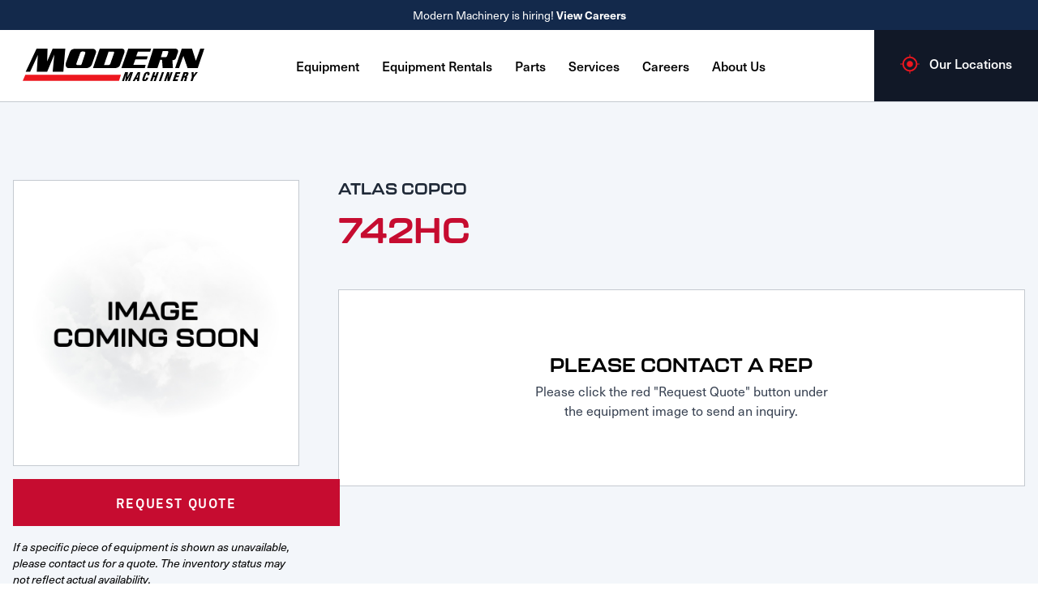

--- FILE ---
content_type: text/html; charset=UTF-8
request_url: https://www.modernmachinery.com/equipment-inventory/atlas-copco-742hc/
body_size: 24641
content:


<!doctype html>
<html lang="en-US">
<head>
	<meta charset="UTF-8">
<script>
var gform;gform||(document.addEventListener("gform_main_scripts_loaded",function(){gform.scriptsLoaded=!0}),document.addEventListener("gform/theme/scripts_loaded",function(){gform.themeScriptsLoaded=!0}),window.addEventListener("DOMContentLoaded",function(){gform.domLoaded=!0}),gform={domLoaded:!1,scriptsLoaded:!1,themeScriptsLoaded:!1,isFormEditor:()=>"function"==typeof InitializeEditor,callIfLoaded:function(o){return!(!gform.domLoaded||!gform.scriptsLoaded||!gform.themeScriptsLoaded&&!gform.isFormEditor()||(gform.isFormEditor()&&console.warn("The use of gform.initializeOnLoaded() is deprecated in the form editor context and will be removed in Gravity Forms 3.1."),o(),0))},initializeOnLoaded:function(o){gform.callIfLoaded(o)||(document.addEventListener("gform_main_scripts_loaded",()=>{gform.scriptsLoaded=!0,gform.callIfLoaded(o)}),document.addEventListener("gform/theme/scripts_loaded",()=>{gform.themeScriptsLoaded=!0,gform.callIfLoaded(o)}),window.addEventListener("DOMContentLoaded",()=>{gform.domLoaded=!0,gform.callIfLoaded(o)}))},hooks:{action:{},filter:{}},addAction:function(o,r,e,t){gform.addHook("action",o,r,e,t)},addFilter:function(o,r,e,t){gform.addHook("filter",o,r,e,t)},doAction:function(o){gform.doHook("action",o,arguments)},applyFilters:function(o){return gform.doHook("filter",o,arguments)},removeAction:function(o,r){gform.removeHook("action",o,r)},removeFilter:function(o,r,e){gform.removeHook("filter",o,r,e)},addHook:function(o,r,e,t,n){null==gform.hooks[o][r]&&(gform.hooks[o][r]=[]);var d=gform.hooks[o][r];null==n&&(n=r+"_"+d.length),gform.hooks[o][r].push({tag:n,callable:e,priority:t=null==t?10:t})},doHook:function(r,o,e){var t;if(e=Array.prototype.slice.call(e,1),null!=gform.hooks[r][o]&&((o=gform.hooks[r][o]).sort(function(o,r){return o.priority-r.priority}),o.forEach(function(o){"function"!=typeof(t=o.callable)&&(t=window[t]),"action"==r?t.apply(null,e):e[0]=t.apply(null,e)})),"filter"==r)return e[0]},removeHook:function(o,r,t,n){var e;null!=gform.hooks[o][r]&&(e=(e=gform.hooks[o][r]).filter(function(o,r,e){return!!(null!=n&&n!=o.tag||null!=t&&t!=o.priority)}),gform.hooks[o][r]=e)}});
</script>

	<meta name="viewport" content="width=device-width, initial-scale=1">
	<link rel="profile" href="https://gmpg.org/xfn/11">

	<meta name='robots' content='index, follow, max-image-preview:large, max-snippet:-1, max-video-preview:-1' />
	<style>img:is([sizes="auto" i], [sizes^="auto," i]) { contain-intrinsic-size: 3000px 1500px }</style>
	
	<!-- This site is optimized with the Yoast SEO plugin v26.7 - https://yoast.com/wordpress/plugins/seo/ -->
	<title>Atlas Copco 742HC | Modern Machinery</title>
	<meta name="description" content="View Modern Machine&#039;s inventory of Atlas Copco 742HC and request a fast, free quote from your local Modern Machinery representative today." />
	<link rel="canonical" href="https://www.modernmachinery.com/equipment-inventory/atlas-copco-742hc/" />
	<meta property="og:locale" content="en_US" />
	<meta property="og:type" content="article" />
	<meta property="og:title" content="Atlas Copco 742HC | Modern Machinery" />
	<meta property="og:description" content="View Modern Machine&#039;s inventory of Atlas Copco 742HC and request a fast, free quote from your local Modern Machinery representative today." />
	<meta property="og:url" content="https://www.modernmachinery.com/equipment-inventory/atlas-copco-742hc/" />
	<meta property="og:site_name" content="Modern Machinery" />
	<meta name="twitter:card" content="summary_large_image" />
	<script type="application/ld+json" class="yoast-schema-graph">{"@context":"https://schema.org","@graph":[{"@type":"WebPage","@id":"https://www.modernmachinery.com/equipment-inventory/atlas-copco-742hc/","url":"https://www.modernmachinery.com/equipment-inventory/atlas-copco-742hc/","name":"Atlas Copco 742HC | Modern Machinery","isPartOf":{"@id":"https://www.modernmachinery.com/#website"},"datePublished":"2022-03-09T22:22:16+00:00","description":"View Modern Machine's inventory of Atlas Copco 742HC and request a fast, free quote from your local Modern Machinery representative today.","breadcrumb":{"@id":"https://www.modernmachinery.com/equipment-inventory/atlas-copco-742hc/#breadcrumb"},"inLanguage":"en-US","potentialAction":[{"@type":"ReadAction","target":["https://www.modernmachinery.com/equipment-inventory/atlas-copco-742hc/"]}]},{"@type":"BreadcrumbList","@id":"https://www.modernmachinery.com/equipment-inventory/atlas-copco-742hc/#breadcrumb","itemListElement":[{"@type":"ListItem","position":1,"name":"Home","item":"https://www.modernmachinery.com/"},{"@type":"ListItem","position":2,"name":"Equipment","item":"https://www.modernmachinery.com/equipment-inventory/"},{"@type":"ListItem","position":3,"name":"Atlas Copco 742HC"}]},{"@type":"WebSite","@id":"https://www.modernmachinery.com/#website","url":"https://www.modernmachinery.com/","name":"Modern Machinery","description":"Superior Quality Equipment","publisher":{"@id":"https://www.modernmachinery.com/#organization"},"potentialAction":[{"@type":"SearchAction","target":{"@type":"EntryPoint","urlTemplate":"https://www.modernmachinery.com/?s={search_term_string}"},"query-input":{"@type":"PropertyValueSpecification","valueRequired":true,"valueName":"search_term_string"}}],"inLanguage":"en-US"},{"@type":"Organization","@id":"https://www.modernmachinery.com/#organization","name":"Modern Machinery","url":"https://www.modernmachinery.com/","logo":{"@type":"ImageObject","inLanguage":"en-US","@id":"https://www.modernmachinery.com/#/schema/logo/image/","url":"https://www.modernmachinery.com/wp-content/uploads/2021/10/Modern-Machinery-Logo.svg","contentUrl":"https://www.modernmachinery.com/wp-content/uploads/2021/10/Modern-Machinery-Logo.svg","width":418,"height":74,"caption":"Modern Machinery"},"image":{"@id":"https://www.modernmachinery.com/#/schema/logo/image/"}}]}</script>
	<!-- / Yoast SEO plugin. -->


<link rel='dns-prefetch' href='//static.addtoany.com' />
<link rel='dns-prefetch' href='//unpkg.com' />
<link rel='dns-prefetch' href='//www.google.com' />
<link rel="alternate" type="application/rss+xml" title="Modern Machinery &raquo; Feed" href="https://www.modernmachinery.com/feed/" />
<link rel="alternate" type="application/rss+xml" title="Modern Machinery &raquo; Comments Feed" href="https://www.modernmachinery.com/comments/feed/" />
		<!-- This site uses the Google Analytics by MonsterInsights plugin v9.11.1 - Using Analytics tracking - https://www.monsterinsights.com/ -->
							<script src="//www.googletagmanager.com/gtag/js?id=G-80Z6VJR7ZX"  data-cfasync="false" data-wpfc-render="false" async></script>
			<script data-cfasync="false" data-wpfc-render="false">
				var mi_version = '9.11.1';
				var mi_track_user = true;
				var mi_no_track_reason = '';
								var MonsterInsightsDefaultLocations = {"page_location":"https:\/\/www.modernmachinery.com\/equipment-inventory\/atlas-copco-742hc\/"};
								MonsterInsightsDefaultLocations.page_location = window.location.href;
								if ( typeof MonsterInsightsPrivacyGuardFilter === 'function' ) {
					var MonsterInsightsLocations = (typeof MonsterInsightsExcludeQuery === 'object') ? MonsterInsightsPrivacyGuardFilter( MonsterInsightsExcludeQuery ) : MonsterInsightsPrivacyGuardFilter( MonsterInsightsDefaultLocations );
				} else {
					var MonsterInsightsLocations = (typeof MonsterInsightsExcludeQuery === 'object') ? MonsterInsightsExcludeQuery : MonsterInsightsDefaultLocations;
				}

								var disableStrs = [
										'ga-disable-G-80Z6VJR7ZX',
									];

				/* Function to detect opted out users */
				function __gtagTrackerIsOptedOut() {
					for (var index = 0; index < disableStrs.length; index++) {
						if (document.cookie.indexOf(disableStrs[index] + '=true') > -1) {
							return true;
						}
					}

					return false;
				}

				/* Disable tracking if the opt-out cookie exists. */
				if (__gtagTrackerIsOptedOut()) {
					for (var index = 0; index < disableStrs.length; index++) {
						window[disableStrs[index]] = true;
					}
				}

				/* Opt-out function */
				function __gtagTrackerOptout() {
					for (var index = 0; index < disableStrs.length; index++) {
						document.cookie = disableStrs[index] + '=true; expires=Thu, 31 Dec 2099 23:59:59 UTC; path=/';
						window[disableStrs[index]] = true;
					}
				}

				if ('undefined' === typeof gaOptout) {
					function gaOptout() {
						__gtagTrackerOptout();
					}
				}
								window.dataLayer = window.dataLayer || [];

				window.MonsterInsightsDualTracker = {
					helpers: {},
					trackers: {},
				};
				if (mi_track_user) {
					function __gtagDataLayer() {
						dataLayer.push(arguments);
					}

					function __gtagTracker(type, name, parameters) {
						if (!parameters) {
							parameters = {};
						}

						if (parameters.send_to) {
							__gtagDataLayer.apply(null, arguments);
							return;
						}

						if (type === 'event') {
														parameters.send_to = monsterinsights_frontend.v4_id;
							var hookName = name;
							if (typeof parameters['event_category'] !== 'undefined') {
								hookName = parameters['event_category'] + ':' + name;
							}

							if (typeof MonsterInsightsDualTracker.trackers[hookName] !== 'undefined') {
								MonsterInsightsDualTracker.trackers[hookName](parameters);
							} else {
								__gtagDataLayer('event', name, parameters);
							}
							
						} else {
							__gtagDataLayer.apply(null, arguments);
						}
					}

					__gtagTracker('js', new Date());
					__gtagTracker('set', {
						'developer_id.dZGIzZG': true,
											});
					if ( MonsterInsightsLocations.page_location ) {
						__gtagTracker('set', MonsterInsightsLocations);
					}
										__gtagTracker('config', 'G-80Z6VJR7ZX', {"forceSSL":"true","link_attribution":"true"} );
										window.gtag = __gtagTracker;										(function () {
						/* https://developers.google.com/analytics/devguides/collection/analyticsjs/ */
						/* ga and __gaTracker compatibility shim. */
						var noopfn = function () {
							return null;
						};
						var newtracker = function () {
							return new Tracker();
						};
						var Tracker = function () {
							return null;
						};
						var p = Tracker.prototype;
						p.get = noopfn;
						p.set = noopfn;
						p.send = function () {
							var args = Array.prototype.slice.call(arguments);
							args.unshift('send');
							__gaTracker.apply(null, args);
						};
						var __gaTracker = function () {
							var len = arguments.length;
							if (len === 0) {
								return;
							}
							var f = arguments[len - 1];
							if (typeof f !== 'object' || f === null || typeof f.hitCallback !== 'function') {
								if ('send' === arguments[0]) {
									var hitConverted, hitObject = false, action;
									if ('event' === arguments[1]) {
										if ('undefined' !== typeof arguments[3]) {
											hitObject = {
												'eventAction': arguments[3],
												'eventCategory': arguments[2],
												'eventLabel': arguments[4],
												'value': arguments[5] ? arguments[5] : 1,
											}
										}
									}
									if ('pageview' === arguments[1]) {
										if ('undefined' !== typeof arguments[2]) {
											hitObject = {
												'eventAction': 'page_view',
												'page_path': arguments[2],
											}
										}
									}
									if (typeof arguments[2] === 'object') {
										hitObject = arguments[2];
									}
									if (typeof arguments[5] === 'object') {
										Object.assign(hitObject, arguments[5]);
									}
									if ('undefined' !== typeof arguments[1].hitType) {
										hitObject = arguments[1];
										if ('pageview' === hitObject.hitType) {
											hitObject.eventAction = 'page_view';
										}
									}
									if (hitObject) {
										action = 'timing' === arguments[1].hitType ? 'timing_complete' : hitObject.eventAction;
										hitConverted = mapArgs(hitObject);
										__gtagTracker('event', action, hitConverted);
									}
								}
								return;
							}

							function mapArgs(args) {
								var arg, hit = {};
								var gaMap = {
									'eventCategory': 'event_category',
									'eventAction': 'event_action',
									'eventLabel': 'event_label',
									'eventValue': 'event_value',
									'nonInteraction': 'non_interaction',
									'timingCategory': 'event_category',
									'timingVar': 'name',
									'timingValue': 'value',
									'timingLabel': 'event_label',
									'page': 'page_path',
									'location': 'page_location',
									'title': 'page_title',
									'referrer' : 'page_referrer',
								};
								for (arg in args) {
																		if (!(!args.hasOwnProperty(arg) || !gaMap.hasOwnProperty(arg))) {
										hit[gaMap[arg]] = args[arg];
									} else {
										hit[arg] = args[arg];
									}
								}
								return hit;
							}

							try {
								f.hitCallback();
							} catch (ex) {
							}
						};
						__gaTracker.create = newtracker;
						__gaTracker.getByName = newtracker;
						__gaTracker.getAll = function () {
							return [];
						};
						__gaTracker.remove = noopfn;
						__gaTracker.loaded = true;
						window['__gaTracker'] = __gaTracker;
					})();
									} else {
										console.log("");
					(function () {
						function __gtagTracker() {
							return null;
						}

						window['__gtagTracker'] = __gtagTracker;
						window['gtag'] = __gtagTracker;
					})();
									}
			</script>
							<!-- / Google Analytics by MonsterInsights -->
		<script>
window._wpemojiSettings = {"baseUrl":"https:\/\/s.w.org\/images\/core\/emoji\/16.0.1\/72x72\/","ext":".png","svgUrl":"https:\/\/s.w.org\/images\/core\/emoji\/16.0.1\/svg\/","svgExt":".svg","source":{"concatemoji":"https:\/\/www.modernmachinery.com\/wp-includes\/js\/wp-emoji-release.min.js?ver=6.8.3"}};
/*! This file is auto-generated */
!function(s,n){var o,i,e;function c(e){try{var t={supportTests:e,timestamp:(new Date).valueOf()};sessionStorage.setItem(o,JSON.stringify(t))}catch(e){}}function p(e,t,n){e.clearRect(0,0,e.canvas.width,e.canvas.height),e.fillText(t,0,0);var t=new Uint32Array(e.getImageData(0,0,e.canvas.width,e.canvas.height).data),a=(e.clearRect(0,0,e.canvas.width,e.canvas.height),e.fillText(n,0,0),new Uint32Array(e.getImageData(0,0,e.canvas.width,e.canvas.height).data));return t.every(function(e,t){return e===a[t]})}function u(e,t){e.clearRect(0,0,e.canvas.width,e.canvas.height),e.fillText(t,0,0);for(var n=e.getImageData(16,16,1,1),a=0;a<n.data.length;a++)if(0!==n.data[a])return!1;return!0}function f(e,t,n,a){switch(t){case"flag":return n(e,"\ud83c\udff3\ufe0f\u200d\u26a7\ufe0f","\ud83c\udff3\ufe0f\u200b\u26a7\ufe0f")?!1:!n(e,"\ud83c\udde8\ud83c\uddf6","\ud83c\udde8\u200b\ud83c\uddf6")&&!n(e,"\ud83c\udff4\udb40\udc67\udb40\udc62\udb40\udc65\udb40\udc6e\udb40\udc67\udb40\udc7f","\ud83c\udff4\u200b\udb40\udc67\u200b\udb40\udc62\u200b\udb40\udc65\u200b\udb40\udc6e\u200b\udb40\udc67\u200b\udb40\udc7f");case"emoji":return!a(e,"\ud83e\udedf")}return!1}function g(e,t,n,a){var r="undefined"!=typeof WorkerGlobalScope&&self instanceof WorkerGlobalScope?new OffscreenCanvas(300,150):s.createElement("canvas"),o=r.getContext("2d",{willReadFrequently:!0}),i=(o.textBaseline="top",o.font="600 32px Arial",{});return e.forEach(function(e){i[e]=t(o,e,n,a)}),i}function t(e){var t=s.createElement("script");t.src=e,t.defer=!0,s.head.appendChild(t)}"undefined"!=typeof Promise&&(o="wpEmojiSettingsSupports",i=["flag","emoji"],n.supports={everything:!0,everythingExceptFlag:!0},e=new Promise(function(e){s.addEventListener("DOMContentLoaded",e,{once:!0})}),new Promise(function(t){var n=function(){try{var e=JSON.parse(sessionStorage.getItem(o));if("object"==typeof e&&"number"==typeof e.timestamp&&(new Date).valueOf()<e.timestamp+604800&&"object"==typeof e.supportTests)return e.supportTests}catch(e){}return null}();if(!n){if("undefined"!=typeof Worker&&"undefined"!=typeof OffscreenCanvas&&"undefined"!=typeof URL&&URL.createObjectURL&&"undefined"!=typeof Blob)try{var e="postMessage("+g.toString()+"("+[JSON.stringify(i),f.toString(),p.toString(),u.toString()].join(",")+"));",a=new Blob([e],{type:"text/javascript"}),r=new Worker(URL.createObjectURL(a),{name:"wpTestEmojiSupports"});return void(r.onmessage=function(e){c(n=e.data),r.terminate(),t(n)})}catch(e){}c(n=g(i,f,p,u))}t(n)}).then(function(e){for(var t in e)n.supports[t]=e[t],n.supports.everything=n.supports.everything&&n.supports[t],"flag"!==t&&(n.supports.everythingExceptFlag=n.supports.everythingExceptFlag&&n.supports[t]);n.supports.everythingExceptFlag=n.supports.everythingExceptFlag&&!n.supports.flag,n.DOMReady=!1,n.readyCallback=function(){n.DOMReady=!0}}).then(function(){return e}).then(function(){var e;n.supports.everything||(n.readyCallback(),(e=n.source||{}).concatemoji?t(e.concatemoji):e.wpemoji&&e.twemoji&&(t(e.twemoji),t(e.wpemoji)))}))}((window,document),window._wpemojiSettings);
</script>
<style id='wp-emoji-styles-inline-css'>

	img.wp-smiley, img.emoji {
		display: inline !important;
		border: none !important;
		box-shadow: none !important;
		height: 1em !important;
		width: 1em !important;
		margin: 0 0.07em !important;
		vertical-align: -0.1em !important;
		background: none !important;
		padding: 0 !important;
	}
</style>
<link rel='stylesheet' id='wp-block-library-css' href='https://www.modernmachinery.com/wp-includes/css/dist/block-library/style.min.css?ver=6.8.3' media='all' />
<link rel='stylesheet' id='wp-components-css' href='https://www.modernmachinery.com/wp-includes/css/dist/components/style.min.css?ver=6.8.3' media='all' />
<link rel='stylesheet' id='wp-preferences-css' href='https://www.modernmachinery.com/wp-includes/css/dist/preferences/style.min.css?ver=6.8.3' media='all' />
<link rel='stylesheet' id='wp-block-editor-css' href='https://www.modernmachinery.com/wp-includes/css/dist/block-editor/style.min.css?ver=6.8.3' media='all' />
<link rel='stylesheet' id='popup-maker-block-library-style-css' href='https://www.modernmachinery.com/wp-content/plugins/popup-maker/dist/packages/block-library-style.css?ver=dbea705cfafe089d65f1' media='all' />
<style id='global-styles-inline-css'>
:root{--wp--preset--aspect-ratio--square: 1;--wp--preset--aspect-ratio--4-3: 4/3;--wp--preset--aspect-ratio--3-4: 3/4;--wp--preset--aspect-ratio--3-2: 3/2;--wp--preset--aspect-ratio--2-3: 2/3;--wp--preset--aspect-ratio--16-9: 16/9;--wp--preset--aspect-ratio--9-16: 9/16;--wp--preset--color--black: #000000;--wp--preset--color--cyan-bluish-gray: #abb8c3;--wp--preset--color--white: #ffffff;--wp--preset--color--pale-pink: #f78da7;--wp--preset--color--vivid-red: #cf2e2e;--wp--preset--color--luminous-vivid-orange: #ff6900;--wp--preset--color--luminous-vivid-amber: #fcb900;--wp--preset--color--light-green-cyan: #7bdcb5;--wp--preset--color--vivid-green-cyan: #00d084;--wp--preset--color--pale-cyan-blue: #8ed1fc;--wp--preset--color--vivid-cyan-blue: #0693e3;--wp--preset--color--vivid-purple: #9b51e0;--wp--preset--color--body: #000000;--wp--preset--color--background: #ffffff;--wp--preset--color--primary: #ff0000;--wp--preset--color--secondary: #00ff00;--wp--preset--color--tertiary: #0000ff;--wp--preset--gradient--vivid-cyan-blue-to-vivid-purple: linear-gradient(135deg,rgba(6,147,227,1) 0%,rgb(155,81,224) 100%);--wp--preset--gradient--light-green-cyan-to-vivid-green-cyan: linear-gradient(135deg,rgb(122,220,180) 0%,rgb(0,208,130) 100%);--wp--preset--gradient--luminous-vivid-amber-to-luminous-vivid-orange: linear-gradient(135deg,rgba(252,185,0,1) 0%,rgba(255,105,0,1) 100%);--wp--preset--gradient--luminous-vivid-orange-to-vivid-red: linear-gradient(135deg,rgba(255,105,0,1) 0%,rgb(207,46,46) 100%);--wp--preset--gradient--very-light-gray-to-cyan-bluish-gray: linear-gradient(135deg,rgb(238,238,238) 0%,rgb(169,184,195) 100%);--wp--preset--gradient--cool-to-warm-spectrum: linear-gradient(135deg,rgb(74,234,220) 0%,rgb(151,120,209) 20%,rgb(207,42,186) 40%,rgb(238,44,130) 60%,rgb(251,105,98) 80%,rgb(254,248,76) 100%);--wp--preset--gradient--blush-light-purple: linear-gradient(135deg,rgb(255,206,236) 0%,rgb(152,150,240) 100%);--wp--preset--gradient--blush-bordeaux: linear-gradient(135deg,rgb(254,205,165) 0%,rgb(254,45,45) 50%,rgb(107,0,62) 100%);--wp--preset--gradient--luminous-dusk: linear-gradient(135deg,rgb(255,203,112) 0%,rgb(199,81,192) 50%,rgb(65,88,208) 100%);--wp--preset--gradient--pale-ocean: linear-gradient(135deg,rgb(255,245,203) 0%,rgb(182,227,212) 50%,rgb(51,167,181) 100%);--wp--preset--gradient--electric-grass: linear-gradient(135deg,rgb(202,248,128) 0%,rgb(113,206,126) 100%);--wp--preset--gradient--midnight: linear-gradient(135deg,rgb(2,3,129) 0%,rgb(40,116,252) 100%);--wp--preset--font-size--small: 13px;--wp--preset--font-size--medium: 20px;--wp--preset--font-size--large: 36px;--wp--preset--font-size--x-large: 42px;--wp--preset--spacing--20: 0.44rem;--wp--preset--spacing--30: 0.67rem;--wp--preset--spacing--40: 1rem;--wp--preset--spacing--50: 1.5rem;--wp--preset--spacing--60: 2.25rem;--wp--preset--spacing--70: 3.38rem;--wp--preset--spacing--80: 5.06rem;--wp--preset--shadow--natural: 6px 6px 9px rgba(0, 0, 0, 0.2);--wp--preset--shadow--deep: 12px 12px 50px rgba(0, 0, 0, 0.4);--wp--preset--shadow--sharp: 6px 6px 0px rgba(0, 0, 0, 0.2);--wp--preset--shadow--outlined: 6px 6px 0px -3px rgba(255, 255, 255, 1), 6px 6px rgba(0, 0, 0, 1);--wp--preset--shadow--crisp: 6px 6px 0px rgba(0, 0, 0, 1);}:root { --wp--style--global--content-size: 40rem;--wp--style--global--wide-size: 60rem; }:where(body) { margin: 0; }.wp-site-blocks > .alignleft { float: left; margin-right: 2em; }.wp-site-blocks > .alignright { float: right; margin-left: 2em; }.wp-site-blocks > .aligncenter { justify-content: center; margin-left: auto; margin-right: auto; }:where(.is-layout-flex){gap: 0.5em;}:where(.is-layout-grid){gap: 0.5em;}.is-layout-flow > .alignleft{float: left;margin-inline-start: 0;margin-inline-end: 2em;}.is-layout-flow > .alignright{float: right;margin-inline-start: 2em;margin-inline-end: 0;}.is-layout-flow > .aligncenter{margin-left: auto !important;margin-right: auto !important;}.is-layout-constrained > .alignleft{float: left;margin-inline-start: 0;margin-inline-end: 2em;}.is-layout-constrained > .alignright{float: right;margin-inline-start: 2em;margin-inline-end: 0;}.is-layout-constrained > .aligncenter{margin-left: auto !important;margin-right: auto !important;}.is-layout-constrained > :where(:not(.alignleft):not(.alignright):not(.alignfull)){max-width: var(--wp--style--global--content-size);margin-left: auto !important;margin-right: auto !important;}.is-layout-constrained > .alignwide{max-width: var(--wp--style--global--wide-size);}body .is-layout-flex{display: flex;}.is-layout-flex{flex-wrap: wrap;align-items: center;}.is-layout-flex > :is(*, div){margin: 0;}body .is-layout-grid{display: grid;}.is-layout-grid > :is(*, div){margin: 0;}body{padding-top: 0px;padding-right: 0px;padding-bottom: 0px;padding-left: 0px;}a:where(:not(.wp-element-button)){text-decoration: underline;}:root :where(.wp-element-button, .wp-block-button__link){background-color: #32373c;border-width: 0;color: #fff;font-family: inherit;font-size: inherit;line-height: inherit;padding: calc(0.667em + 2px) calc(1.333em + 2px);text-decoration: none;}.has-black-color{color: var(--wp--preset--color--black) !important;}.has-cyan-bluish-gray-color{color: var(--wp--preset--color--cyan-bluish-gray) !important;}.has-white-color{color: var(--wp--preset--color--white) !important;}.has-pale-pink-color{color: var(--wp--preset--color--pale-pink) !important;}.has-vivid-red-color{color: var(--wp--preset--color--vivid-red) !important;}.has-luminous-vivid-orange-color{color: var(--wp--preset--color--luminous-vivid-orange) !important;}.has-luminous-vivid-amber-color{color: var(--wp--preset--color--luminous-vivid-amber) !important;}.has-light-green-cyan-color{color: var(--wp--preset--color--light-green-cyan) !important;}.has-vivid-green-cyan-color{color: var(--wp--preset--color--vivid-green-cyan) !important;}.has-pale-cyan-blue-color{color: var(--wp--preset--color--pale-cyan-blue) !important;}.has-vivid-cyan-blue-color{color: var(--wp--preset--color--vivid-cyan-blue) !important;}.has-vivid-purple-color{color: var(--wp--preset--color--vivid-purple) !important;}.has-body-color{color: var(--wp--preset--color--body) !important;}.has-background-color{color: var(--wp--preset--color--background) !important;}.has-primary-color{color: var(--wp--preset--color--primary) !important;}.has-secondary-color{color: var(--wp--preset--color--secondary) !important;}.has-tertiary-color{color: var(--wp--preset--color--tertiary) !important;}.has-black-background-color{background-color: var(--wp--preset--color--black) !important;}.has-cyan-bluish-gray-background-color{background-color: var(--wp--preset--color--cyan-bluish-gray) !important;}.has-white-background-color{background-color: var(--wp--preset--color--white) !important;}.has-pale-pink-background-color{background-color: var(--wp--preset--color--pale-pink) !important;}.has-vivid-red-background-color{background-color: var(--wp--preset--color--vivid-red) !important;}.has-luminous-vivid-orange-background-color{background-color: var(--wp--preset--color--luminous-vivid-orange) !important;}.has-luminous-vivid-amber-background-color{background-color: var(--wp--preset--color--luminous-vivid-amber) !important;}.has-light-green-cyan-background-color{background-color: var(--wp--preset--color--light-green-cyan) !important;}.has-vivid-green-cyan-background-color{background-color: var(--wp--preset--color--vivid-green-cyan) !important;}.has-pale-cyan-blue-background-color{background-color: var(--wp--preset--color--pale-cyan-blue) !important;}.has-vivid-cyan-blue-background-color{background-color: var(--wp--preset--color--vivid-cyan-blue) !important;}.has-vivid-purple-background-color{background-color: var(--wp--preset--color--vivid-purple) !important;}.has-body-background-color{background-color: var(--wp--preset--color--body) !important;}.has-background-background-color{background-color: var(--wp--preset--color--background) !important;}.has-primary-background-color{background-color: var(--wp--preset--color--primary) !important;}.has-secondary-background-color{background-color: var(--wp--preset--color--secondary) !important;}.has-tertiary-background-color{background-color: var(--wp--preset--color--tertiary) !important;}.has-black-border-color{border-color: var(--wp--preset--color--black) !important;}.has-cyan-bluish-gray-border-color{border-color: var(--wp--preset--color--cyan-bluish-gray) !important;}.has-white-border-color{border-color: var(--wp--preset--color--white) !important;}.has-pale-pink-border-color{border-color: var(--wp--preset--color--pale-pink) !important;}.has-vivid-red-border-color{border-color: var(--wp--preset--color--vivid-red) !important;}.has-luminous-vivid-orange-border-color{border-color: var(--wp--preset--color--luminous-vivid-orange) !important;}.has-luminous-vivid-amber-border-color{border-color: var(--wp--preset--color--luminous-vivid-amber) !important;}.has-light-green-cyan-border-color{border-color: var(--wp--preset--color--light-green-cyan) !important;}.has-vivid-green-cyan-border-color{border-color: var(--wp--preset--color--vivid-green-cyan) !important;}.has-pale-cyan-blue-border-color{border-color: var(--wp--preset--color--pale-cyan-blue) !important;}.has-vivid-cyan-blue-border-color{border-color: var(--wp--preset--color--vivid-cyan-blue) !important;}.has-vivid-purple-border-color{border-color: var(--wp--preset--color--vivid-purple) !important;}.has-body-border-color{border-color: var(--wp--preset--color--body) !important;}.has-background-border-color{border-color: var(--wp--preset--color--background) !important;}.has-primary-border-color{border-color: var(--wp--preset--color--primary) !important;}.has-secondary-border-color{border-color: var(--wp--preset--color--secondary) !important;}.has-tertiary-border-color{border-color: var(--wp--preset--color--tertiary) !important;}.has-vivid-cyan-blue-to-vivid-purple-gradient-background{background: var(--wp--preset--gradient--vivid-cyan-blue-to-vivid-purple) !important;}.has-light-green-cyan-to-vivid-green-cyan-gradient-background{background: var(--wp--preset--gradient--light-green-cyan-to-vivid-green-cyan) !important;}.has-luminous-vivid-amber-to-luminous-vivid-orange-gradient-background{background: var(--wp--preset--gradient--luminous-vivid-amber-to-luminous-vivid-orange) !important;}.has-luminous-vivid-orange-to-vivid-red-gradient-background{background: var(--wp--preset--gradient--luminous-vivid-orange-to-vivid-red) !important;}.has-very-light-gray-to-cyan-bluish-gray-gradient-background{background: var(--wp--preset--gradient--very-light-gray-to-cyan-bluish-gray) !important;}.has-cool-to-warm-spectrum-gradient-background{background: var(--wp--preset--gradient--cool-to-warm-spectrum) !important;}.has-blush-light-purple-gradient-background{background: var(--wp--preset--gradient--blush-light-purple) !important;}.has-blush-bordeaux-gradient-background{background: var(--wp--preset--gradient--blush-bordeaux) !important;}.has-luminous-dusk-gradient-background{background: var(--wp--preset--gradient--luminous-dusk) !important;}.has-pale-ocean-gradient-background{background: var(--wp--preset--gradient--pale-ocean) !important;}.has-electric-grass-gradient-background{background: var(--wp--preset--gradient--electric-grass) !important;}.has-midnight-gradient-background{background: var(--wp--preset--gradient--midnight) !important;}.has-small-font-size{font-size: var(--wp--preset--font-size--small) !important;}.has-medium-font-size{font-size: var(--wp--preset--font-size--medium) !important;}.has-large-font-size{font-size: var(--wp--preset--font-size--large) !important;}.has-x-large-font-size{font-size: var(--wp--preset--font-size--x-large) !important;}
:where(.wp-block-post-template.is-layout-flex){gap: 1.25em;}:where(.wp-block-post-template.is-layout-grid){gap: 1.25em;}
:where(.wp-block-columns.is-layout-flex){gap: 2em;}:where(.wp-block-columns.is-layout-grid){gap: 2em;}
:root :where(.wp-block-pullquote){font-size: 1.5em;line-height: 1.6;}
</style>
<link rel='stylesheet' id='video_popup_main_style-css' href='https://www.modernmachinery.com/wp-content/plugins/video-popup/assets/css/videoPopup.css?ver=2.0.3' media='all' />
<link rel='stylesheet' id='granite-style-css' href='https://www.modernmachinery.com/wp-content/themes/granite/style.css?ver=1.1.5' media='all' />
<link rel='stylesheet' id='swiper-css-css' href='https://unpkg.com/swiper/swiper-bundle.min.css?ver=6.8.3' media='all' />
<link rel='stylesheet' id='searchwp-forms-css' href='https://www.modernmachinery.com/wp-content/plugins/searchwp/assets/css/frontend/search-forms.min.css?ver=4.5.6' media='all' />
<link rel='stylesheet' id='addtoany-css' href='https://www.modernmachinery.com/wp-content/plugins/add-to-any/addtoany.min.css?ver=1.16' media='all' />
<script src="https://www.modernmachinery.com/wp-content/plugins/google-analytics-for-wordpress/assets/js/frontend-gtag.min.js?ver=9.11.1" id="monsterinsights-frontend-script-js" async data-wp-strategy="async"></script>
<script data-cfasync="false" data-wpfc-render="false" id='monsterinsights-frontend-script-js-extra'>var monsterinsights_frontend = {"js_events_tracking":"true","download_extensions":"doc,pdf,ppt,zip,xls,docx,pptx,xlsx","inbound_paths":"[{\"path\":\"\\\/go\\\/\",\"label\":\"affiliate\"},{\"path\":\"\\\/recommend\\\/\",\"label\":\"affiliate\"}]","home_url":"https:\/\/www.modernmachinery.com","hash_tracking":"false","v4_id":"G-80Z6VJR7ZX"};</script>
<script id="addtoany-core-js-before">
window.a2a_config=window.a2a_config||{};a2a_config.callbacks=[];a2a_config.overlays=[];a2a_config.templates={};
a2a_config.icon_color="#0d203e,#ffffff";
</script>
<script defer src="https://static.addtoany.com/menu/page.js" id="addtoany-core-js"></script>
<script src="https://www.modernmachinery.com/wp-includes/js/jquery/jquery.min.js?ver=3.7.1" id="jquery-core-js"></script>
<script src="https://www.modernmachinery.com/wp-includes/js/jquery/jquery-migrate.min.js?ver=3.4.1" id="jquery-migrate-js"></script>
<script defer src="https://www.modernmachinery.com/wp-content/plugins/add-to-any/addtoany.min.js?ver=1.1" id="addtoany-jquery-js"></script>
<script id="video_popup_main_modal-js-extra">
var theVideoPopupGeneralOptions = {"wrap_close":"false","no_cookie":"false","debug":"0"};
</script>
<script src="https://www.modernmachinery.com/wp-content/plugins/video-popup/assets/js/videoPopup.js?ver=2.0.3" id="video_popup_main_modal-js"></script>
<link rel="https://api.w.org/" href="https://www.modernmachinery.com/wp-json/" /><link rel="alternate" title="JSON" type="application/json" href="https://www.modernmachinery.com/wp-json/wp/v2/equipment/1735" /><link rel="EditURI" type="application/rsd+xml" title="RSD" href="https://www.modernmachinery.com/xmlrpc.php?rsd" />
<link rel='shortlink' href='https://www.modernmachinery.com/?p=1735' />
<link rel="alternate" title="oEmbed (JSON)" type="application/json+oembed" href="https://www.modernmachinery.com/wp-json/oembed/1.0/embed?url=https%3A%2F%2Fwww.modernmachinery.com%2Fequipment-inventory%2Fatlas-copco-742hc%2F" />
<link rel="alternate" title="oEmbed (XML)" type="text/xml+oembed" href="https://www.modernmachinery.com/wp-json/oembed/1.0/embed?url=https%3A%2F%2Fwww.modernmachinery.com%2Fequipment-inventory%2Fatlas-copco-742hc%2F&#038;format=xml" />
<!-- Global site tag (gtag.js) - Google Analytics -->
<script async src=https://www.googletagmanager.com/gtag/js?id=G-ZV72MG67FD></script>
<script>
  window.dataLayer = window.dataLayer || [];
  function gtag(){dataLayer.push(arguments);}
  gtag('js', new Date());
  gtag('config', 'G-ZV72MG67FD');
</script><script type="text/javascript" src="https://www.ingenuityinsightful-52.com/js/809891.js" ></script> <noscript><img alt="" src="https://www.ingenuityinsightful-52.com/809891.png" style="display:none;" /></noscript><link rel="icon" href="https://www.modernmachinery.com/wp-content/uploads/2022/03/cropped-Modern-Machinery-Favicon-32x32.png" sizes="32x32" />
<link rel="icon" href="https://www.modernmachinery.com/wp-content/uploads/2022/03/cropped-Modern-Machinery-Favicon-192x192.png" sizes="192x192" />
<link rel="apple-touch-icon" href="https://www.modernmachinery.com/wp-content/uploads/2022/03/cropped-Modern-Machinery-Favicon-180x180.png" />
<meta name="msapplication-TileImage" content="https://www.modernmachinery.com/wp-content/uploads/2022/03/cropped-Modern-Machinery-Favicon-270x270.png" />
		<style id="wp-custom-css">
			.gform_next_button.gform-theme-button.button, input[type="submit"].gform_button.button {
	font-family: ibm-plex-sans, monospace;
    font-weight: 400;
    letter-spacing: .1em;
    text-transform: uppercase;
    background-color: #c60c30;
    color: white;
    padding: 0.65rem 1.5rem;
    display: inline-block;
    transition: 0.1s ease-in-out;
}
.gform_previous_button.gform-theme-button.gform-theme-button--secondary.button {
		font-family: ibm-plex-sans, monospace;
	  font-weight: 400;
    letter-spacing: .1em;
    text-transform: uppercase;
    background-color: #111827 !important;
    color: white !important;
    padding: 0.65rem 1.5rem;
    display: inline-block;
    transition: 0.1s ease-in-out;
}

/*Hero Split - Background Video */
#hero-split-bg-video,
.hero-slider-bg-video {
	position: absolute;
	width:100vw;
	height:56.25vw;
	min-height:100vh;
	min-width:177.77vh;
	top: 50%;
	left: 50%;
	transform: translate(-50%, -50%);
}
@media (min-width:1024px) {
	#hero-split-bg-video {
		width:65vw;
		height:35vw;
		min-height:60vh;
		min-width:95vh;
		top: 50%;
		left: 50%;
		transform: translate(-50%, -50%);
	}
}

.hero-slider-bg-video {
	position: absolute;
	width:100vw;
	height:56.25vw;
	min-height:100vh;
	min-width:177.77vh;
	top: 50%;
	left: 50%;
	transform: translate(-50%, -50%);
}

/* Hero Video Popup Button */
.video-popup-btn {
	display: inline-block;
}
.video-popup-btn a {
	font-family: ibm-plex-sans, monospace;
	font-weight: 400;
	letter-spacing: .1em;
	text-transform: uppercase;
	background-color: #c60c30;
	color: white;
	padding: 1.3rem 1.5rem;
	height: 58px;
	display: inline-block;
	transition: 0.1s ease-in-out
}
.video-popup-btn a:hover {
	background-color: #D32935;
}


/* Survey formatting */
body .gform_wrapper .gform_body .gform_fields .gfield.gsurvey-survey-field .gsurvey-rating {
    transform: scale(2) translate(25%, 5px);
}

/* Equipment Cards */
.eqp-grid-stat-table tbody tr td:last-child {
	padding-left: 2rem;
	font-weight: bold;
}

/* Equipment Search */
#search-refine-box {
  margin-right: -6px;
}
.cst-facetselect--four {
  display: -webkit-box;
  display: -ms-flexbox;
  display: flex;
  -webkit-box-align: center;
  -ms-flex-align: center;
  align-items: center;
}
.cst-facetselect--four > div {
  padding-right: 1rem;
}
.cst-facetselect--four > div:last-child {
  padding-right: 0;
  display: -webkit-box;
  display: -ms-flexbox;
  display: flex;
  width: 100%;
  -webkit-box-pack: end;
      -ms-flex-pack: end;
          justify-content: flex-end;
}
.cst-facetselect--four .fs-label-wrap {
  height: 42px;
  padding-top: 5px;
  padding-left: 3px;
}

.eqp-count-sort-cont {
	margin-top: -0.75rem;
}
.eqp-sort-filter-cont .facetwp-type-sort {
	margin-bottom: 0;
	margin-right: -7px;
}

@media screen and (max-width: 1400px) {
  .cst-facetselect--four {
    display: -webkit-box;
    display: -ms-flexbox;
    display: flex;
    -ms-flex-wrap: wrap;
    flex-wrap: wrap;
  }
  .cst-facetselect--four > div {
    -webkit-box-flex: 33.333%;
    -ms-flex: 33.333%;
    flex: 33.333%;
  }
  .cst-facetselect--four > div:nth-child(3) {
    padding-right: 0;
  }
  .cst-facetselect--four > div:last-child {
    padding-bottom: 1.5rem;
  }
  .cst-facetselect--four .fs-wrap {
    width: 100%;
    max-width: 100%;
  }
  .cst-facetselect--four .facetwp-type-search,
  .cst-facetselect--four .facetwp-type-search .facetwp-input-wrap,
  .cst-facetselect--four .facetwp-type-search input {
    width: 100%;
  }
}

@media screen and (max-width:1023px) {
	.eqp-count-sort-cont {
		margin-top: 0rem;
	}
	.eqp-sort-filter-cont .facetwp-type-sort {
		margin-bottom: 0;
		margin-right: -7px;
	}
}

@media screen and (max-width: 600px) {
  .cst-facetselect--four > div {
    -webkit-box-flex: 100%;
    -ms-flex: 100%;
    flex: 100%;
    padding-right: 0;
    padding-bottom: 0;
  }
  .cst-facetselect--four .fs-wrap.multiple {
    padding-bottom: 0;
  }
  .cst-facetselect--four .facetwp-type-search {
    padding-top: 1.25rem;
  }
	
	.eqp-count-sort-cont {
		margin-top: 0;
	}
	.eqp-sort-filter-cont .facetwp-type-sort {
		margin-right: 0;
		width: 100%;
	}
	.eqp-sort-filter-cont .facetwp-type-sort select {
		width: 100%;
	}
}
/* End Equipment Search */





.eqp-mega-flex a {
	flex-grow: 0;
}
h1.h1--small {
	font-family: 'Kallisto';
	text-transform: uppercase;
	font-size: 2.75rem;
}
.cst-facetselect .facetwp-facet {
	margin-bottom: 0;
}
.fs-wrap.multiple {
	padding: 1.25rem 0;
}


/* Training form */
/* Match Request Service button style */
.gform_wrapper .gform_footer input.button,
.gform_wrapper .gform_footer input[type=submit],
.gform_wrapper .gform_footer input[type=button] {
  background-color: #fff;
  color: #c00;
  border: 2px solid #c00;
  border-radius: 4px;
  padding: 0.6em 1.4em;
  font-weight: 600;
  text-transform: uppercase;
  transition: all 0.2s ease;
}

/* Hover effect */
.gform_wrapper .gform_footer input.button:hover,
.gform_wrapper .gform_footer input[type=submit]:hover {
  background-color: #c00;
  color: #fff;
}

.gchoice {
	padding-bottom: 8px;
}

/* End Training form */		</style>
			<link rel="stylesheet" href="https://use.typekit.net/kho3hku.css">

	<!-- Google Map Locator Scripts -->
	
</head>

<body class="wp-singular equipment-template-default single single-equipment postid-1735 wp-embed-responsive wp-theme-granite">


<div id="page">

	<!-- Skip to Content link for accessibility -->
	<a href="#primary" class="absolute p-2 text-sm font-medium text-gray-700 -translate-y-40 bg-white border-2 border-gray-300 top-2 left-2 focus:translate-y-0">Skip to content</a>

	<header id="masthead" class="relative z-40 bg-white border-b border-customgray-border">
		<div class="relative">
			
			<!-- Top Alert Bar -->
							<div class="bg-navy">
					<div class="container px-4 py-2 mx-auto text-white alert-text">
						<p style="text-align: center;">Modern Machinery is hiring! <strong><a href="https://www.modernmachinery.com/careers/">View Careers</a></strong></p>
					</div>
				</div>
			

			<!-- Main Navbar -->
			<div class="px-4 py-4 mx-auto lg:pl-7 lg:pr-0 lg:py-0">
				<div class="flex items-center">

					<div class="w-40 leading-none md:w-48 lg:w-56">
						<a class="inline-block" href="https://www.modernmachinery.com/" rel="home">
							<img src="https://www.modernmachinery.com/wp-content/uploads/2021/10/Modern-Machinery-Logo.svg" alt="">
						</a>
					</div>

											<nav id="site-navigation" class="hidden lg:inline-flex">
							<!--<button aria-controls="primary-menu" aria-expanded="false"></button>-->
							<div class="menu-main-navigation-container"><ul id="primary-menu" class="menu"><li id="menu-item-52" class="menu-item menu-item-type-post_type menu-item-object-page menu-item-52"><a href="https://www.modernmachinery.com/equipment/">Equipment</a></li>
<li id="menu-item-51" class="menu-item menu-item-type-post_type menu-item-object-page menu-item-51"><a href="https://www.modernmachinery.com/rentals/">Equipment Rentals</a></li>
<li id="menu-item-12238" class="menu-item menu-item-type-post_type menu-item-object-page menu-item-has-children menu-item-12238"><a href="https://www.modernmachinery.com/parts/">Parts</a>
<ul class="sub-menu">
	<li id="menu-item-73" class="menu-item menu-item-type-post_type menu-item-object-page menu-item-73"><a href="https://www.modernmachinery.com/parts/parts-inventory-search/">Parts Inventory Search</a></li>
	<li id="menu-item-12239" class="menu-item menu-item-type-post_type menu-item-object-page menu-item-12239"><a href="https://www.modernmachinery.com/parts/mykomatsu-parts/">MyKomatsu Parts</a></li>
	<li id="menu-item-71" class="menu-item menu-item-type-post_type menu-item-object-page menu-item-71"><a href="https://www.modernmachinery.com/reference-guides/">Reference Guides</a></li>
	<li id="menu-item-12240" class="menu-item menu-item-type-post_type menu-item-object-page menu-item-12240"><a href="https://www.modernmachinery.com/parts/remanufactured-parts/">Remanufactured Parts</a></li>
	<li id="menu-item-12285" class="menu-item menu-item-type-post_type menu-item-object-page menu-item-12285"><a href="https://www.modernmachinery.com/promotions/">Promotions</a></li>
	<li id="menu-item-12241" class="menu-item menu-item-type-post_type menu-item-object-page menu-item-12241"><a href="https://www.modernmachinery.com/parts/used-parts/">Used Parts</a></li>
	<li id="menu-item-67" class="menu-item menu-item-type-post_type menu-item-object-page menu-item-67"><a href="https://www.modernmachinery.com/parts-financing/">Parts &#038; Service Financing</a></li>
</ul>
</li>
<li id="menu-item-12249" class="menu-item menu-item-type-post_type menu-item-object-page menu-item-has-children menu-item-12249"><a href="https://www.modernmachinery.com/service/">Services</a>
<ul class="sub-menu">
	<li id="menu-item-12250" class="menu-item menu-item-type-post_type menu-item-object-page menu-item-12250"><a href="https://www.modernmachinery.com/service/komatsu-care/">Komatsu Care</a></li>
	<li id="menu-item-15304" class="menu-item menu-item-type-post_type menu-item-object-page menu-item-15304"><a href="https://www.modernmachinery.com/service/smart-construction/">Smart Construction</a></li>
	<li id="menu-item-12242" class="menu-item menu-item-type-post_type menu-item-object-page menu-item-12242"><a href="https://www.modernmachinery.com/service/oil-analysis-lab/">Oil Analysis</a></li>
	<li id="menu-item-12243" class="menu-item menu-item-type-post_type menu-item-object-page menu-item-12243"><a href="https://www.modernmachinery.com/service/maintenance/">Maintenance</a></li>
	<li id="menu-item-12321" class="menu-item menu-item-type-post_type menu-item-object-page menu-item-12321"><a href="https://www.modernmachinery.com/service/machine-rebuilds/">Machine Rebuilds</a></li>
	<li id="menu-item-12244" class="menu-item menu-item-type-post_type menu-item-object-page menu-item-12244"><a href="https://www.modernmachinery.com/service/other-services/">Other Services</a></li>
	<li id="menu-item-157" class="menu-item menu-item-type-post_type menu-item-object-page menu-item-157"><a href="https://www.modernmachinery.com/parts-financing/">Parts &#038; Service Financing</a></li>
	<li id="menu-item-151" class="menu-item menu-item-type-post_type menu-item-object-page menu-item-151"><a href="https://www.modernmachinery.com/service/request-service/">Request Service</a></li>
</ul>
</li>
<li id="menu-item-12284" class="menu-item menu-item-type-post_type menu-item-object-page menu-item-12284"><a href="https://www.modernmachinery.com/careers/">Careers</a></li>
<li id="menu-item-12246" class="menu-item menu-item-type-post_type menu-item-object-page menu-item-has-children menu-item-12246"><a href="https://www.modernmachinery.com/about/">About Us</a>
<ul class="sub-menu">
	<li id="menu-item-12247" class="menu-item menu-item-type-post_type menu-item-object-page menu-item-12247"><a href="https://www.modernmachinery.com/about/our-team/">Our Team</a></li>
	<li id="menu-item-1417" class="menu-item menu-item-type-post_type menu-item-object-page current_page_parent menu-item-1417"><a href="https://www.modernmachinery.com/news/">News &#038; Updates</a></li>
	<li id="menu-item-12248" class="menu-item menu-item-type-post_type menu-item-object-page menu-item-12248"><a href="https://www.modernmachinery.com/innovation/">Innovation</a></li>
</ul>
</li>
</ul></div>						</nav>
						<div class="hidden w-56 ml-auto text-right lg:inline-block lg:ml-0">
							<div class="btn-row btn-row--header">
																	<a href="https://www.modernmachinery.com/locations/" class="px-8 py-8 btn btn--black" target="_self">
										<span class="flex items-center">
											<span class="relative w-6 h-6 mr-3"><svg class="w-full h-full" xmlns="http://www.w3.org/2000/svg" width="32.002" height="32" viewBox="0 0 32.002 32"><path d="M4.653,19.136a.761.761,0,0,0-.765.748.77.77,0,0,0,.765.765H7.529a12.405,12.405,0,0,0,11.6,11.59v2.884a.766.766,0,0,0,1.533,0V32.238a12.39,12.39,0,0,0,11.59-11.59h2.884a.763.763,0,0,0,.757-.765.754.754,0,0,0-.757-.748H32.249a12.409,12.409,0,0,0-11.59-11.6V4.662a.766.766,0,1,0-1.533,0V7.536a12.425,12.425,0,0,0-11.6,11.6Zm8.28-6.2a9.838,9.838,0,1,1-2.874,6.949A9.79,9.79,0,0,1,12.933,12.936Z" transform="translate(-3.888 -3.887)" fill="#ed171f"/><path d="M14.1,19.219a5.12,5.12,0,1,0-3.613-1.508A5.1,5.1,0,0,0,14.1,19.219Z" transform="translate(1.902 1.902)" fill="#ed171f"/></svg></span>
											<span class="relative font-medium -top-0.5">Our Locations</span>
										</span>
									</a>
															</div>
						</div>
						<div id="mob-menu-toggle" aria-label="menu" class="inline-flex items-center ml-auto lg:hidden">
							<span id="hamburger-text" class="text-sm tracking-widest uppercase font-header text-right mr-2.5">Menu</span>
							<div class="relative w-9 h-9">
								<img id="ham-default" class="absolute w-full h-full border border-primary" src="https://www.modernmachinery.com/wp-content/themes/granite/assets/hamburger-default-icon-w.svg" alt="" width="" height="" />
								<img id="ham-close" class="absolute hidden w-full h-full border border-primary" src="https://www.modernmachinery.com/wp-content/themes/granite/assets/hamburger-close-icon-w.svg" alt="" width="" height="" />
							</div>
						</div>
						

				</div>
			</div>

			<!-- Equipment Megemenu -->
			<div class="relative z-30 hidden lg:block">
				<div id="equipment-megamenu" class="absolute left-0 right-0 bg-white border-t opacity-0 -top-96 border-customgray-border">
					<div class="container px-5 py-8 mx-auto">
						<div class="flex items-start">
							<a href="https://www.modernmachinery.com/manufacturers/komatsu/" class="relative flex-none px-5 py-6 text-center border-4 w-60 border-primary">
								<img class="absolute transform -translate-x-1/2 -translate-y-1/2 opacity-70 top-1/2 left-1/2" src="https://www.modernmachinery.com/wp-content/themes/granite/assets/cloud-bg-texture.png" alt="" width="" height="" />
								<img class="relative z-40 w-40 mx-auto mb-3" src="https://www.modernmachinery.com/wp-content/uploads/2021/11/komatsu-mega-ft-img.png" alt="">
								<img class="relative z-40 mx-auto mb-2 w-36" src="https://www.modernmachinery.com/wp-content/uploads/2021/11/komatsu-logo.svg" alt="">
								<svg class="absolute top-3.5 right-3.5" xmlns="http://www.w3.org/2000/svg" width="19.996" height="20.017" viewBox="0 0 19.996 20.017"><g transform="translate(-0.004 0)"><g transform="translate(0 0.241)"><rect width="1.358" height="26.61" transform="translate(18.82 0) rotate(45)" fill="#C60C30"/></g><g transform="translate(0.551 0)"><path d="M19.449,0H0V1.395H18.091V19.489h1.358Z" fill="#C60C30"/></g></g></svg>
							</a>
							<div class="flex-auto w-full pl-12">
								<div class="flex flex-wrap eqp-mega-flex">
																																	<a href="https://www.modernmachinery.com/manufacturers/astec-industries/">Astec Industries</a>
																								<a href="https://www.modernmachinery.com/manufacturers/dynapac/">Dynapac</a>
																								<a href="https://www.modernmachinery.com/manufacturers/epiroc/">Epiroc</a>
																								<a href="https://www.modernmachinery.com/manufacturers/falcon/">Falcon</a>
																								<a href="https://www.modernmachinery.com/manufacturers/gehl/">Gehl</a>
																								<a href="https://www.modernmachinery.com/manufacturers/komatsu/">Komatsu</a>
																								<a href="https://www.modernmachinery.com/manufacturers/komatsu-forest/">Komatsu Forest</a>
																								<a href="https://www.modernmachinery.com/manufacturers/lee-boy/">Lee Boy</a>
																								<a href="https://www.modernmachinery.com/manufacturers/terramac/">Terramac</a>
																								<a href="https://www.modernmachinery.com/manufacturers/timberpro/">TimberPro</a>
																																							</div>
							</div>
						</div>
						<div style="text-align:center; position: relative;
    top: -50px; left: -20px;">
								<a href="/attachments/">Attachment Manufacturers</a>
						</div>
					</div>
				</div>
			</div>

			<!-- Mobile Navigation -->
			<div id="mobile-nav" class="z-30 h-0 overflow-hidden bg-white">
				<div class="container px-4 py-6 mx-auto">
					<div class="menu-mobile-menu-container"><ul id="mobile-menu" class="menu"><li id="menu-item-119" class="menu-item menu-item-type-post_type menu-item-object-page menu-item-has-children menu-item-119"><a href="https://www.modernmachinery.com/equipment/">Equipment</a>
<ul class="sub-menu">
	<li id="menu-item-14966" class="menu-item menu-item-type-post_type menu-item-object-page menu-item-14966"><a href="https://www.modernmachinery.com/attachments/">Attachments</a></li>
</ul>
</li>
<li id="menu-item-120" class="menu-item menu-item-type-post_type menu-item-object-page menu-item-120"><a href="https://www.modernmachinery.com/rentals/">Equipment Rentals</a></li>
<li id="menu-item-12252" class="menu-item menu-item-type-post_type menu-item-object-page menu-item-has-children menu-item-12252"><a href="https://www.modernmachinery.com/parts/">Parts</a>
<ul class="sub-menu">
	<li id="menu-item-125" class="menu-item menu-item-type-post_type menu-item-object-page menu-item-125"><a href="https://www.modernmachinery.com/parts/parts-inventory-search/">Parts Inventory Search</a></li>
	<li id="menu-item-12253" class="menu-item menu-item-type-post_type menu-item-object-page menu-item-12253"><a href="https://www.modernmachinery.com/parts/mykomatsu-parts/">MyKomatsu Parts</a></li>
	<li id="menu-item-127" class="menu-item menu-item-type-post_type menu-item-object-page menu-item-127"><a href="https://www.modernmachinery.com/reference-guides/">Reference Guides</a></li>
	<li id="menu-item-12254" class="menu-item menu-item-type-post_type menu-item-object-page menu-item-12254"><a href="https://www.modernmachinery.com/parts/remanufactured-parts/">Remanufactured Parts</a></li>
	<li id="menu-item-12255" class="menu-item menu-item-type-post_type menu-item-object-page menu-item-12255"><a href="https://www.modernmachinery.com/promotions/">Promotions</a></li>
	<li id="menu-item-12256" class="menu-item menu-item-type-post_type menu-item-object-page menu-item-12256"><a href="https://www.modernmachinery.com/parts/used-parts/">Used Parts</a></li>
	<li id="menu-item-124" class="menu-item menu-item-type-post_type menu-item-object-page menu-item-124"><a href="https://www.modernmachinery.com/parts-financing/">Parts &#038; Service Financing</a></li>
</ul>
</li>
<li id="menu-item-12257" class="menu-item menu-item-type-post_type menu-item-object-page menu-item-has-children menu-item-12257"><a href="https://www.modernmachinery.com/service/">Services</a>
<ul class="sub-menu">
	<li id="menu-item-12259" class="menu-item menu-item-type-post_type menu-item-object-page menu-item-12259"><a href="https://www.modernmachinery.com/service/komatsu-care/">Komatsu Care</a></li>
	<li id="menu-item-15303" class="menu-item menu-item-type-post_type menu-item-object-page menu-item-15303"><a href="https://www.modernmachinery.com/service/smart-construction/">Smart Construction</a></li>
	<li id="menu-item-12260" class="menu-item menu-item-type-post_type menu-item-object-page menu-item-12260"><a href="https://www.modernmachinery.com/service/oil-analysis-lab/">Oil Analysis</a></li>
	<li id="menu-item-12261" class="menu-item menu-item-type-post_type menu-item-object-page menu-item-12261"><a href="https://www.modernmachinery.com/service/maintenance/">Maintenance</a></li>
	<li id="menu-item-12262" class="menu-item menu-item-type-post_type menu-item-object-page menu-item-12262"><a href="https://www.modernmachinery.com/service/other-services/">Other Services</a></li>
	<li id="menu-item-148" class="menu-item menu-item-type-post_type menu-item-object-page menu-item-148"><a href="https://www.modernmachinery.com/parts-financing/">Parts &#038; Service Financing</a></li>
	<li id="menu-item-143" class="menu-item menu-item-type-post_type menu-item-object-page menu-item-143"><a href="https://www.modernmachinery.com/service/request-service/">Request Service</a></li>
</ul>
</li>
<li id="menu-item-14826" class="menu-item menu-item-type-post_type menu-item-object-page menu-item-14826"><a href="https://www.modernmachinery.com/locations/">Find a Location</a></li>
<li id="menu-item-150" class="menu-item menu-item-type-custom menu-item-object-custom menu-item-150"><a href="#">Contact Us</a></li>
</ul></div>				</div>
			</div>


		</div>
	</header>

<!-- ACF -->

<!-- DB Queries -->

  <main id="primary" class="main-single-equipment">
    <div class="container-normal">
      <div class="tb-padding-eqp-prod">
        <!-- Mobile Title Bar -->
        <div class="flex flex-wrap items-end mb-6 lg:hidden md:pt-0 sm:flex-nowrap md:mb-8 lg:mb-10">
          <div class="flex-auto">
            <h4 class="h4 lg:text-gray-800">Atlas Copco</h4>
            <h1 class="h1--small text-primary">742HC</h1>
          </div>
                  </div>

        <div class="flex flex-wrap items-stretch lg:flex-nowrap">
          <div class="relative flex-auto w-full lg:w-2/5">
            <div class="pb-7 lg:sticky lg:top-10 sm:pb-8 md:pb-10">
              <img class="border border-customgray-border" src="https://www.modernmachinery.com/wp-content/themes/granite/assets/img-coming-soon.jpg" alt="Equipment Image Coming Soon">
              <button data-micromodal-trigger="request-equipment-quote-modal" class="w-full my-2 md:my-3 lg:my-4 rpq-btn btn btn--body btn--primary" data-machine-id="AC000700" data-location="No Location Specified">Request Quote</button></td>
              <p class="text-sm"><em>If a specific piece of equipment is shown as unavailable, please contact us for a quote. The inventory status may not reflect actual availability.</em></p>
            </div>
          </div>
          <!-- Machine Info -->
          <div class="flex-auto w-full lg:pl-12">
            <!-- Desktop Title bar -->
            <div class="flex-wrap items-end hidden pt-6 mb-6 lg:flex md:pt-0 lg:flex-nowrap md:mb-8 lg:mb-10">
              <div class="flex-auto">
                <h4 class="h4 lg:text-gray-800">Atlas Copco</h4>
                <h1 class="h1--small text-primary">742HC</h1>
              </div>
                          </div>
            <!-- Features Bar - WAIT ON THIS -->
                        <!-- Inventory Table -->
                          <div class="px-4 py-12 text-center bg-white border border-customgray-border md:py-16 lg:py-20 md:px-8 lg:px-12">
                <h3 class="h3">Please contact a rep</h3>
                <div class="w-full max-w-sm mx-auto prose sec-copy">
                  <p>Please click the red "Request Quote" button under the equipment image to send an inquiry.</p>
                </div>
              </div>
                      </div>
        </div>
      </div>
    </div> <!-- container-normal -->

    <!-- Request Equipment Quote Modal -->
    <div class="modal micromodal-slide" id="request-equipment-quote-modal" aria-hidden="true">
      <div class="modal__overlay" tabindex="-1" data-micromodal-close>
        <div class="modal__container" role="dialog" aria-modal="true" aria-labelledby="request-equipment-quote-modal-title">
          <button class="modal__close" aria-label="Close modal" data-micromodal-close></button>
          <div class="w-full">
            <h2 class="mx-auto mb-4 text-center h2 md:mb-5 lg:mb-6">Request a Quote</h2>
            <div class="w-full max-w-3xl mx-auto">
              
                <div class='gf_browser_chrome gform_wrapper gravity-theme gform-theme--no-framework' data-form-theme='gravity-theme' data-form-index='0' id='gform_wrapper_5' ><div id='gf_5' class='gform_anchor' tabindex='-1'></div>
                        <div class='gform_heading'>
							<p class='gform_required_legend'>&quot;<span class="gfield_required gfield_required_asterisk">*</span>&quot; indicates required fields</p>
                        </div><form method='post' enctype='multipart/form-data' target='gform_ajax_frame_5' id='gform_5'  action='/equipment-inventory/atlas-copco-742hc/#gf_5' data-formid='5' novalidate><div class='gf_invisible ginput_recaptchav3' data-sitekey='6Ld6Ic0ZAAAAABJ9kTZx8JoLJ2oqIb-8VV2IIGWE' data-tabindex='0'><input id="input_baf6c8a8d9651f63d56494042fa96ab9" class="gfield_recaptcha_response" type="hidden" name="input_baf6c8a8d9651f63d56494042fa96ab9" value=""/></div> 
 <input type='hidden' class='gforms-pum' value='{"closepopup":false,"closedelay":0,"openpopup":false,"openpopup_id":0}' />
                        <div class='gform-body gform_body'><div id='gform_fields_5' class='gform_fields top_label form_sublabel_below description_below validation_below'><div id="field_5_10" class="gfield gfield--type-honeypot gform_validation_container field_sublabel_below gfield--has-description field_description_below field_validation_below gfield_visibility_visible"  ><label class='gfield_label gform-field-label' for='input_5_10'>Email</label><div class='ginput_container'><input name='input_10' id='input_5_10' type='text' value='' autocomplete='new-password'/></div><div class='gfield_description' id='gfield_description_5_10'>This field is for validation purposes and should be left unchanged.</div></div><div id="field_5_1" class="gfield gfield--type-text gfield--width-half gfield_contains_required field_sublabel_below gfield--no-description field_description_below field_validation_below gfield_visibility_visible"  ><label class='gfield_label gform-field-label' for='input_5_1'>Contact Name<span class="gfield_required"><span class="gfield_required gfield_required_asterisk">*</span></span></label><div class='ginput_container ginput_container_text'><input name='input_1' id='input_5_1' type='text' value='' class='large'     aria-required="true" aria-invalid="false"   /></div></div><div id="field_5_2" class="gfield gfield--type-text gfield--width-half gfield_contains_required field_sublabel_below gfield--no-description field_description_below field_validation_below gfield_visibility_visible"  ><label class='gfield_label gform-field-label' for='input_5_2'>Company Name<span class="gfield_required"><span class="gfield_required gfield_required_asterisk">*</span></span></label><div class='ginput_container ginput_container_text'><input name='input_2' id='input_5_2' type='text' value='' class='large'     aria-required="true" aria-invalid="false"   /></div></div><div id="field_5_3" class="gfield gfield--type-phone gfield--width-half gfield_contains_required field_sublabel_below gfield--no-description field_description_below field_validation_below gfield_visibility_visible"  ><label class='gfield_label gform-field-label' for='input_5_3'>Phone<span class="gfield_required"><span class="gfield_required gfield_required_asterisk">*</span></span></label><div class='ginput_container ginput_container_phone'><input name='input_3' id='input_5_3' type='tel' value='' class='large'   aria-required="true" aria-invalid="false"   /></div></div><div id="field_5_4" class="gfield gfield--type-email gfield--width-half gfield_contains_required field_sublabel_below gfield--no-description field_description_below field_validation_below gfield_visibility_visible"  ><label class='gfield_label gform-field-label' for='input_5_4'>Email<span class="gfield_required"><span class="gfield_required gfield_required_asterisk">*</span></span></label><div class='ginput_container ginput_container_email'>
                            <input name='input_4' id='input_5_4' type='email' value='' class='large'    aria-required="true" aria-invalid="false"  />
                        </div></div><fieldset id="field_5_5" class="gfield gfield--type-address gfield--width-full gfield_contains_required field_sublabel_below gfield--no-description field_description_below field_validation_below gfield_visibility_visible"  ><legend class='gfield_label gform-field-label gfield_label_before_complex' >Address<span class="gfield_required"><span class="gfield_required gfield_required_asterisk">*</span></span></legend>    
                    <div class='ginput_complex ginput_container has_street has_street2 has_city has_state has_zip has_country ginput_container_address gform-grid-row' id='input_5_5' >
                         <span class='ginput_full address_line_1 ginput_address_line_1 gform-grid-col' id='input_5_5_1_container' >
                                        <input type='text' name='input_5.1' id='input_5_5_1' value=''    aria-required='true'    />
                                        <label for='input_5_5_1' id='input_5_5_1_label' class='gform-field-label gform-field-label--type-sub '>Street Address</label>
                                    </span><span class='ginput_full address_line_2 ginput_address_line_2 gform-grid-col' id='input_5_5_2_container' >
                                        <input type='text' name='input_5.2' id='input_5_5_2' value=''     aria-required='false'   />
                                        <label for='input_5_5_2' id='input_5_5_2_label' class='gform-field-label gform-field-label--type-sub '>Address Line 2</label>
                                    </span><span class='ginput_left address_city ginput_address_city gform-grid-col' id='input_5_5_3_container' >
                                    <input type='text' name='input_5.3' id='input_5_5_3' value=''    aria-required='true'    />
                                    <label for='input_5_5_3' id='input_5_5_3_label' class='gform-field-label gform-field-label--type-sub '>City</label>
                                 </span><span class='ginput_right address_state ginput_address_state gform-grid-col' id='input_5_5_4_container' >
                                        <input type='text' name='input_5.4' id='input_5_5_4' value=''      aria-required='true'    />
                                        <label for='input_5_5_4' id='input_5_5_4_label' class='gform-field-label gform-field-label--type-sub '>State / Province / Region</label>
                                      </span><span class='ginput_left address_zip ginput_address_zip gform-grid-col' id='input_5_5_5_container' >
                                    <input type='text' name='input_5.5' id='input_5_5_5' value=''    aria-required='true'    />
                                    <label for='input_5_5_5' id='input_5_5_5_label' class='gform-field-label gform-field-label--type-sub '>ZIP / Postal Code</label>
                                </span><span class='ginput_right address_country ginput_address_country gform-grid-col' id='input_5_5_6_container' >
                                        <select name='input_5.6' id='input_5_5_6'   aria-required='true'    ><option value='' ></option><option value='Afghanistan' >Afghanistan</option><option value='Albania' >Albania</option><option value='Algeria' >Algeria</option><option value='American Samoa' >American Samoa</option><option value='Andorra' >Andorra</option><option value='Angola' >Angola</option><option value='Anguilla' >Anguilla</option><option value='Antarctica' >Antarctica</option><option value='Antigua and Barbuda' >Antigua and Barbuda</option><option value='Argentina' >Argentina</option><option value='Armenia' >Armenia</option><option value='Aruba' >Aruba</option><option value='Australia' >Australia</option><option value='Austria' >Austria</option><option value='Azerbaijan' >Azerbaijan</option><option value='Bahamas' >Bahamas</option><option value='Bahrain' >Bahrain</option><option value='Bangladesh' >Bangladesh</option><option value='Barbados' >Barbados</option><option value='Belarus' >Belarus</option><option value='Belgium' >Belgium</option><option value='Belize' >Belize</option><option value='Benin' >Benin</option><option value='Bermuda' >Bermuda</option><option value='Bhutan' >Bhutan</option><option value='Bolivia' >Bolivia</option><option value='Bonaire, Sint Eustatius and Saba' >Bonaire, Sint Eustatius and Saba</option><option value='Bosnia and Herzegovina' >Bosnia and Herzegovina</option><option value='Botswana' >Botswana</option><option value='Bouvet Island' >Bouvet Island</option><option value='Brazil' >Brazil</option><option value='British Indian Ocean Territory' >British Indian Ocean Territory</option><option value='Brunei Darussalam' >Brunei Darussalam</option><option value='Bulgaria' >Bulgaria</option><option value='Burkina Faso' >Burkina Faso</option><option value='Burundi' >Burundi</option><option value='Cabo Verde' >Cabo Verde</option><option value='Cambodia' >Cambodia</option><option value='Cameroon' >Cameroon</option><option value='Canada' >Canada</option><option value='Cayman Islands' >Cayman Islands</option><option value='Central African Republic' >Central African Republic</option><option value='Chad' >Chad</option><option value='Chile' >Chile</option><option value='China' >China</option><option value='Christmas Island' >Christmas Island</option><option value='Cocos Islands' >Cocos Islands</option><option value='Colombia' >Colombia</option><option value='Comoros' >Comoros</option><option value='Congo' >Congo</option><option value='Congo, Democratic Republic of the' >Congo, Democratic Republic of the</option><option value='Cook Islands' >Cook Islands</option><option value='Costa Rica' >Costa Rica</option><option value='Croatia' >Croatia</option><option value='Cuba' >Cuba</option><option value='Curaçao' >Curaçao</option><option value='Cyprus' >Cyprus</option><option value='Czechia' >Czechia</option><option value='Côte d&#039;Ivoire' >Côte d&#039;Ivoire</option><option value='Denmark' >Denmark</option><option value='Djibouti' >Djibouti</option><option value='Dominica' >Dominica</option><option value='Dominican Republic' >Dominican Republic</option><option value='Ecuador' >Ecuador</option><option value='Egypt' >Egypt</option><option value='El Salvador' >El Salvador</option><option value='Equatorial Guinea' >Equatorial Guinea</option><option value='Eritrea' >Eritrea</option><option value='Estonia' >Estonia</option><option value='Eswatini' >Eswatini</option><option value='Ethiopia' >Ethiopia</option><option value='Falkland Islands' >Falkland Islands</option><option value='Faroe Islands' >Faroe Islands</option><option value='Fiji' >Fiji</option><option value='Finland' >Finland</option><option value='France' >France</option><option value='French Guiana' >French Guiana</option><option value='French Polynesia' >French Polynesia</option><option value='French Southern Territories' >French Southern Territories</option><option value='Gabon' >Gabon</option><option value='Gambia' >Gambia</option><option value='Georgia' >Georgia</option><option value='Germany' >Germany</option><option value='Ghana' >Ghana</option><option value='Gibraltar' >Gibraltar</option><option value='Greece' >Greece</option><option value='Greenland' >Greenland</option><option value='Grenada' >Grenada</option><option value='Guadeloupe' >Guadeloupe</option><option value='Guam' >Guam</option><option value='Guatemala' >Guatemala</option><option value='Guernsey' >Guernsey</option><option value='Guinea' >Guinea</option><option value='Guinea-Bissau' >Guinea-Bissau</option><option value='Guyana' >Guyana</option><option value='Haiti' >Haiti</option><option value='Heard Island and McDonald Islands' >Heard Island and McDonald Islands</option><option value='Holy See' >Holy See</option><option value='Honduras' >Honduras</option><option value='Hong Kong' >Hong Kong</option><option value='Hungary' >Hungary</option><option value='Iceland' >Iceland</option><option value='India' >India</option><option value='Indonesia' >Indonesia</option><option value='Iran' >Iran</option><option value='Iraq' >Iraq</option><option value='Ireland' >Ireland</option><option value='Isle of Man' >Isle of Man</option><option value='Israel' >Israel</option><option value='Italy' >Italy</option><option value='Jamaica' >Jamaica</option><option value='Japan' >Japan</option><option value='Jersey' >Jersey</option><option value='Jordan' >Jordan</option><option value='Kazakhstan' >Kazakhstan</option><option value='Kenya' >Kenya</option><option value='Kiribati' >Kiribati</option><option value='Korea, Democratic People&#039;s Republic of' >Korea, Democratic People&#039;s Republic of</option><option value='Korea, Republic of' >Korea, Republic of</option><option value='Kuwait' >Kuwait</option><option value='Kyrgyzstan' >Kyrgyzstan</option><option value='Lao People&#039;s Democratic Republic' >Lao People&#039;s Democratic Republic</option><option value='Latvia' >Latvia</option><option value='Lebanon' >Lebanon</option><option value='Lesotho' >Lesotho</option><option value='Liberia' >Liberia</option><option value='Libya' >Libya</option><option value='Liechtenstein' >Liechtenstein</option><option value='Lithuania' >Lithuania</option><option value='Luxembourg' >Luxembourg</option><option value='Macao' >Macao</option><option value='Madagascar' >Madagascar</option><option value='Malawi' >Malawi</option><option value='Malaysia' >Malaysia</option><option value='Maldives' >Maldives</option><option value='Mali' >Mali</option><option value='Malta' >Malta</option><option value='Marshall Islands' >Marshall Islands</option><option value='Martinique' >Martinique</option><option value='Mauritania' >Mauritania</option><option value='Mauritius' >Mauritius</option><option value='Mayotte' >Mayotte</option><option value='Mexico' >Mexico</option><option value='Micronesia' >Micronesia</option><option value='Moldova' >Moldova</option><option value='Monaco' >Monaco</option><option value='Mongolia' >Mongolia</option><option value='Montenegro' >Montenegro</option><option value='Montserrat' >Montserrat</option><option value='Morocco' >Morocco</option><option value='Mozambique' >Mozambique</option><option value='Myanmar' >Myanmar</option><option value='Namibia' >Namibia</option><option value='Nauru' >Nauru</option><option value='Nepal' >Nepal</option><option value='Netherlands' >Netherlands</option><option value='New Caledonia' >New Caledonia</option><option value='New Zealand' >New Zealand</option><option value='Nicaragua' >Nicaragua</option><option value='Niger' >Niger</option><option value='Nigeria' >Nigeria</option><option value='Niue' >Niue</option><option value='Norfolk Island' >Norfolk Island</option><option value='North Macedonia' >North Macedonia</option><option value='Northern Mariana Islands' >Northern Mariana Islands</option><option value='Norway' >Norway</option><option value='Oman' >Oman</option><option value='Pakistan' >Pakistan</option><option value='Palau' >Palau</option><option value='Palestine, State of' >Palestine, State of</option><option value='Panama' >Panama</option><option value='Papua New Guinea' >Papua New Guinea</option><option value='Paraguay' >Paraguay</option><option value='Peru' >Peru</option><option value='Philippines' >Philippines</option><option value='Pitcairn' >Pitcairn</option><option value='Poland' >Poland</option><option value='Portugal' >Portugal</option><option value='Puerto Rico' >Puerto Rico</option><option value='Qatar' >Qatar</option><option value='Romania' >Romania</option><option value='Russian Federation' >Russian Federation</option><option value='Rwanda' >Rwanda</option><option value='Réunion' >Réunion</option><option value='Saint Barthélemy' >Saint Barthélemy</option><option value='Saint Helena, Ascension and Tristan da Cunha' >Saint Helena, Ascension and Tristan da Cunha</option><option value='Saint Kitts and Nevis' >Saint Kitts and Nevis</option><option value='Saint Lucia' >Saint Lucia</option><option value='Saint Martin' >Saint Martin</option><option value='Saint Pierre and Miquelon' >Saint Pierre and Miquelon</option><option value='Saint Vincent and the Grenadines' >Saint Vincent and the Grenadines</option><option value='Samoa' >Samoa</option><option value='San Marino' >San Marino</option><option value='Sao Tome and Principe' >Sao Tome and Principe</option><option value='Saudi Arabia' >Saudi Arabia</option><option value='Senegal' >Senegal</option><option value='Serbia' >Serbia</option><option value='Seychelles' >Seychelles</option><option value='Sierra Leone' >Sierra Leone</option><option value='Singapore' >Singapore</option><option value='Sint Maarten' >Sint Maarten</option><option value='Slovakia' >Slovakia</option><option value='Slovenia' >Slovenia</option><option value='Solomon Islands' >Solomon Islands</option><option value='Somalia' >Somalia</option><option value='South Africa' >South Africa</option><option value='South Georgia and the South Sandwich Islands' >South Georgia and the South Sandwich Islands</option><option value='South Sudan' >South Sudan</option><option value='Spain' >Spain</option><option value='Sri Lanka' >Sri Lanka</option><option value='Sudan' >Sudan</option><option value='Suriname' >Suriname</option><option value='Svalbard and Jan Mayen' >Svalbard and Jan Mayen</option><option value='Sweden' >Sweden</option><option value='Switzerland' >Switzerland</option><option value='Syria Arab Republic' >Syria Arab Republic</option><option value='Taiwan' >Taiwan</option><option value='Tajikistan' >Tajikistan</option><option value='Tanzania, the United Republic of' >Tanzania, the United Republic of</option><option value='Thailand' >Thailand</option><option value='Timor-Leste' >Timor-Leste</option><option value='Togo' >Togo</option><option value='Tokelau' >Tokelau</option><option value='Tonga' >Tonga</option><option value='Trinidad and Tobago' >Trinidad and Tobago</option><option value='Tunisia' >Tunisia</option><option value='Turkmenistan' >Turkmenistan</option><option value='Turks and Caicos Islands' >Turks and Caicos Islands</option><option value='Tuvalu' >Tuvalu</option><option value='Türkiye' >Türkiye</option><option value='US Minor Outlying Islands' >US Minor Outlying Islands</option><option value='Uganda' >Uganda</option><option value='Ukraine' >Ukraine</option><option value='United Arab Emirates' >United Arab Emirates</option><option value='United Kingdom' >United Kingdom</option><option value='United States' selected='selected'>United States</option><option value='Uruguay' >Uruguay</option><option value='Uzbekistan' >Uzbekistan</option><option value='Vanuatu' >Vanuatu</option><option value='Venezuela' >Venezuela</option><option value='Viet Nam' >Viet Nam</option><option value='Virgin Islands, British' >Virgin Islands, British</option><option value='Virgin Islands, U.S.' >Virgin Islands, U.S.</option><option value='Wallis and Futuna' >Wallis and Futuna</option><option value='Western Sahara' >Western Sahara</option><option value='Yemen' >Yemen</option><option value='Zambia' >Zambia</option><option value='Zimbabwe' >Zimbabwe</option><option value='Åland Islands' >Åland Islands</option></select>
                                        <label for='input_5_5_6' id='input_5_5_6_label' class='gform-field-label gform-field-label--type-sub '>Country</label>
                                    </span>
                    <div class='gf_clear gf_clear_complex'></div>
                </div></fieldset><div id="field_5_7" class="gfield gfield--type-text gfield--width-full rq-part-number gfield_contains_required field_sublabel_below gfield--no-description field_description_below field_validation_below gfield_visibility_visible"  ><label class='gfield_label gform-field-label' for='input_5_7'>Machine ID<span class="gfield_required"><span class="gfield_required gfield_required_asterisk">*</span></span></label><div class='ginput_container ginput_container_text'><input name='input_7' id='input_5_7' type='text' value='' class='large'     aria-required="true" aria-invalid="false"   /></div></div><div id="field_5_8" class="gfield gfield--type-text gfield--width-full rq-part-location gfield_contains_required field_sublabel_below gfield--no-description field_description_below field_validation_below gfield_visibility_visible"  ><label class='gfield_label gform-field-label' for='input_5_8'>Warehouse Location<span class="gfield_required"><span class="gfield_required gfield_required_asterisk">*</span></span></label><div class='ginput_container ginput_container_text'><input name='input_8' id='input_5_8' type='text' value='' class='large'     aria-required="true" aria-invalid="false"   /></div></div><div id="field_5_9" class="gfield gfield--type-captcha gfield--width-full field_sublabel_below gfield--no-description field_description_below field_validation_below gfield_visibility_visible"  ><label class='gfield_label gform-field-label' for='input_5_9'>CAPTCHA</label><div id='input_5_9' class='ginput_container ginput_recaptcha' data-sitekey='6LcPvlkfAAAAADgZ-_h-NuTPUA2ytaLoNTTBTVxQ'  data-theme='light' data-tabindex='0'  data-badge=''></div></div></div></div>
        <div class='gform-footer gform_footer top_label'> <input type='submit' id='gform_submit_button_5' class='gform_button button' onclick='gform.submission.handleButtonClick(this);' data-submission-type='submit' value='Submit'  /> <input type='hidden' name='gform_ajax' value='form_id=5&amp;title=&amp;description=&amp;tabindex=0&amp;theme=gravity-theme&amp;styles=[]&amp;hash=90735c7a60a70208a0df6f62de048408' />
            <input type='hidden' class='gform_hidden' name='gform_submission_method' data-js='gform_submission_method_5' value='iframe' />
            <input type='hidden' class='gform_hidden' name='gform_theme' data-js='gform_theme_5' id='gform_theme_5' value='gravity-theme' />
            <input type='hidden' class='gform_hidden' name='gform_style_settings' data-js='gform_style_settings_5' id='gform_style_settings_5' value='[]' />
            <input type='hidden' class='gform_hidden' name='is_submit_5' value='1' />
            <input type='hidden' class='gform_hidden' name='gform_submit' value='5' />
            
            <input type='hidden' class='gform_hidden' name='gform_unique_id' value='' />
            <input type='hidden' class='gform_hidden' name='state_5' value='WyJbXSIsIjNiNGQ2ZGY3NWQ0YTEyZTRhZWEzNTBmOTg3ZDYxMmJmIl0=' />
            <input type='hidden' autocomplete='off' class='gform_hidden' name='gform_target_page_number_5' id='gform_target_page_number_5' value='0' />
            <input type='hidden' autocomplete='off' class='gform_hidden' name='gform_source_page_number_5' id='gform_source_page_number_5' value='1' />
            <input type='hidden' name='gform_field_values' value='' />
            
        </div>
                        </form>
                        </div>
		                <iframe style='display:none;width:0px;height:0px;' src='about:blank' name='gform_ajax_frame_5' id='gform_ajax_frame_5' title='This iframe contains the logic required to handle Ajax powered Gravity Forms.'></iframe>
		                <script>
gform.initializeOnLoaded( function() {gformInitSpinner( 5, 'https://www.modernmachinery.com/wp-content/plugins/gravityforms/images/spinner.svg', true );jQuery('#gform_ajax_frame_5').on('load',function(){var contents = jQuery(this).contents().find('*').html();var is_postback = contents.indexOf('GF_AJAX_POSTBACK') >= 0;if(!is_postback){return;}var form_content = jQuery(this).contents().find('#gform_wrapper_5');var is_confirmation = jQuery(this).contents().find('#gform_confirmation_wrapper_5').length > 0;var is_redirect = contents.indexOf('gformRedirect(){') >= 0;var is_form = form_content.length > 0 && ! is_redirect && ! is_confirmation;var mt = parseInt(jQuery('html').css('margin-top'), 10) + parseInt(jQuery('body').css('margin-top'), 10) + 100;if(is_form){jQuery('#gform_wrapper_5').html(form_content.html());if(form_content.hasClass('gform_validation_error')){jQuery('#gform_wrapper_5').addClass('gform_validation_error');} else {jQuery('#gform_wrapper_5').removeClass('gform_validation_error');}setTimeout( function() { /* delay the scroll by 50 milliseconds to fix a bug in chrome */ jQuery(document).scrollTop(jQuery('#gform_wrapper_5').offset().top - mt); }, 50 );if(window['gformInitDatepicker']) {gformInitDatepicker();}if(window['gformInitPriceFields']) {gformInitPriceFields();}var current_page = jQuery('#gform_source_page_number_5').val();gformInitSpinner( 5, 'https://www.modernmachinery.com/wp-content/plugins/gravityforms/images/spinner.svg', true );jQuery(document).trigger('gform_page_loaded', [5, current_page]);window['gf_submitting_5'] = false;}else if(!is_redirect){var confirmation_content = jQuery(this).contents().find('.GF_AJAX_POSTBACK').html();if(!confirmation_content){confirmation_content = contents;}jQuery('#gform_wrapper_5').replaceWith(confirmation_content);jQuery(document).scrollTop(jQuery('#gf_5').offset().top - mt);jQuery(document).trigger('gform_confirmation_loaded', [5]);window['gf_submitting_5'] = false;wp.a11y.speak(jQuery('#gform_confirmation_message_5').text());}else{jQuery('#gform_5').append(contents);if(window['gformRedirect']) {gformRedirect();}}jQuery(document).trigger("gform_pre_post_render", [{ formId: "5", currentPage: "current_page", abort: function() { this.preventDefault(); } }]);        if (event && event.defaultPrevented) {                return;        }        const gformWrapperDiv = document.getElementById( "gform_wrapper_5" );        if ( gformWrapperDiv ) {            const visibilitySpan = document.createElement( "span" );            visibilitySpan.id = "gform_visibility_test_5";            gformWrapperDiv.insertAdjacentElement( "afterend", visibilitySpan );        }        const visibilityTestDiv = document.getElementById( "gform_visibility_test_5" );        let postRenderFired = false;        function triggerPostRender() {            if ( postRenderFired ) {                return;            }            postRenderFired = true;            gform.core.triggerPostRenderEvents( 5, current_page );            if ( visibilityTestDiv ) {                visibilityTestDiv.parentNode.removeChild( visibilityTestDiv );            }        }        function debounce( func, wait, immediate ) {            var timeout;            return function() {                var context = this, args = arguments;                var later = function() {                    timeout = null;                    if ( !immediate ) func.apply( context, args );                };                var callNow = immediate && !timeout;                clearTimeout( timeout );                timeout = setTimeout( later, wait );                if ( callNow ) func.apply( context, args );            };        }        const debouncedTriggerPostRender = debounce( function() {            triggerPostRender();        }, 200 );        if ( visibilityTestDiv && visibilityTestDiv.offsetParent === null ) {            const observer = new MutationObserver( ( mutations ) => {                mutations.forEach( ( mutation ) => {                    if ( mutation.type === 'attributes' && visibilityTestDiv.offsetParent !== null ) {                        debouncedTriggerPostRender();                        observer.disconnect();                    }                });            });            observer.observe( document.body, {                attributes: true,                childList: false,                subtree: true,                attributeFilter: [ 'style', 'class' ],            });        } else {            triggerPostRender();        }    } );} );
</script>
            </div>
          </div>
        </div>
      </div>
    </div>

  </main>


<!--ACF GLOBALS-->

	<footer id="colophon" class="pt-12 border border-t bg-customgray-footer border-customgray-border">
		<div class="container px-4 mx-auto">
			<!-- Topbar -->
			<div class="items-center block border-b border-customgray-border sm:flex">
									<a class="block sm:pb-9 sm:flex-none sm:w-72 xl:border-r xl:border-customgray-border" href="https://www.modernmachinery.com/">
						<img class="mx-auto w-52 sm:mx-0" src="https://www.modernmachinery.com/wp-content/uploads/2021/10/Modern-Machinery-Logo.svg" alt="">
					</a>
					<div class="relative flex-auto sm:pb-6 -top-2">
						<div class="flex items-center justify-center sm:justify-end my-7 sm:my-0">
							<span class="hidden text-xs tracking-wider text-gray-900 uppercase md:text-sm font-header sm:inline sm:pr-5">Follow Us</span>
														 <a class="w-12 h-12 ml-2 incline-block" href="https://www.linkedin.com/company/modern-machinery-co-inc-/" target="_blank"><svg class="w-full h-full border border-primary" xmlns="http://www.w3.org/2000/svg" width="70" height="70" viewBox="0 0 70 70"><g transform="translate(15129 -5320)"><rect width="70" height="70" transform="translate(-15129 5320)" fill="rgba(255,255,255,0.5)"/><path d="M5.91,26.4H.436V8.775H5.91ZM3.17,6.371a3.185,3.185,0,1,1,3.17-3.2A3.2,3.2,0,0,1,3.17,6.371ZM26.4,26.4H20.934V17.821c0-2.045-.041-4.667-2.846-4.667-2.846,0-3.282,2.222-3.282,4.52V26.4H9.338V8.775h5.25v2.4h.077a5.751,5.751,0,0,1,5.179-2.846c5.54,0,6.558,3.648,6.558,8.386V26.4Z" transform="translate(-15107 5341.999)"/></g></svg></a> 														 <a class="w-12 h-12 ml-2 incline-block" href="https://www.instagram.com/therealmodernmachinery/" target="_blank"><svg class="w-full h-full border border-primary" xmlns="http://www.w3.org/2000/svg" width="70" height="70" viewBox="0 0 70 70"><g transform="translate(15044 -5320)"><path d="M0,0H70V70H0Z" transform="translate(-15044 5320)" fill="rgba(255,255,255,0.5)"/><path d="M13,0C9.469,0,9.028.016,7.641.078a9.586,9.586,0,0,0-3.156.6,6.367,6.367,0,0,0-2.3,1.5,6.343,6.343,0,0,0-1.5,2.3,9.558,9.558,0,0,0-.6,3.156C.013,9.028,0,9.469,0,13s.016,3.973.078,5.36a9.592,9.592,0,0,0,.6,3.156,6.376,6.376,0,0,0,1.5,2.3,6.357,6.357,0,0,0,2.3,1.5,9.6,9.6,0,0,0,3.156.6C9.028,25.988,9.469,26,13,26s3.973-.016,5.36-.078a9.621,9.621,0,0,0,3.156-.6,6.644,6.644,0,0,0,3.8-3.8,9.592,9.592,0,0,0,.6-3.156C25.988,16.974,26,16.533,26,13s-.016-3.973-.078-5.36a9.615,9.615,0,0,0-.6-3.156,6.381,6.381,0,0,0-1.5-2.3,6.334,6.334,0,0,0-2.3-1.5,9.564,9.564,0,0,0-3.156-.6C16.974.013,16.533,0,13,0Zm0,2.34c3.47,0,3.884.017,5.254.077a7.163,7.163,0,0,1,2.413.45,4.278,4.278,0,0,1,2.468,2.467,7.178,7.178,0,0,1,.447,2.413c.062,1.372.076,1.783.076,5.254s-.016,3.884-.08,5.254a7.316,7.316,0,0,1-.456,2.413,4.128,4.128,0,0,1-.974,1.5,4.056,4.056,0,0,1-1.5.971,7.231,7.231,0,0,1-2.421.447c-1.38.062-1.787.076-5.264.076s-3.885-.016-5.264-.08a7.372,7.372,0,0,1-2.422-.456,4.026,4.026,0,0,1-1.494-.974,3.948,3.948,0,0,1-.975-1.5,7.378,7.378,0,0,1-.455-2.421c-.049-1.365-.066-1.787-.066-5.248s.017-3.885.066-5.266A7.37,7.37,0,0,1,2.812,5.3a3.854,3.854,0,0,1,.975-1.5,3.845,3.845,0,0,1,1.494-.973,7.2,7.2,0,0,1,2.406-.456c1.381-.049,1.788-.065,5.264-.065L13,2.34Zm0,3.985A6.676,6.676,0,1,0,19.677,13,6.675,6.675,0,0,0,13,6.325Zm0,11.009A4.334,4.334,0,1,1,17.334,13,4.332,4.332,0,0,1,13,17.334ZM21.5,6.062A1.56,1.56,0,1,1,19.941,4.5,1.561,1.561,0,0,1,21.5,6.062Z" transform="translate(-15022.301 5341.999)"/></g></svg></a> 						</div>
					</div>	
							</div>
			<!-- Bulk -->
			<div class="block sm:flex sm:flex-wrap sm:items-start">
				<div class="flex-auto w-full pt-8 xl:pt-10 xl:flex-none xl:w-72 lg:flex-1 xl:pb-32 lg:pr-6 footer-col-1 xl:border-r xl:border-customgray-border">
					<h5 class="pb-2 text-lg lg:pb-4">Headquarters</h5>
											<div class="mb-4"><p><strong>Modern Machinery<br />
</strong>101 International Drive<br />
Missoula, MT 59808</p>
</div>
																<a class="flex items-center mb-3" href="tel:+1 (800) 332-1617">
							<span class="h-3"><svg class="w-4 h-auto" xmlns="http://www.w3.org/2000/svg" width="19.089" height="19.089" viewBox="0 0 19.089 19.089"><path d="M18.544,13.489,14.369,11.7a.9.9,0,0,0-1.044.257l-1.849,2.259A13.819,13.819,0,0,1,4.869,7.61L7.129,5.761a.893.893,0,0,0,.257-1.044L5.6.541A.9.9,0,0,0,4.571.023L.693.918A.9.9,0,0,0,0,1.79a17.3,17.3,0,0,0,17.3,17.3.9.9,0,0,0,.872-.693l.895-3.877a.906.906,0,0,0-.522-1.029Z" transform="translate(0 0)" fill="#C60C30"/></svg></span>
							<span class="pl-2">+1 (800) 332-1617</span>
						</a>
																<a class="flex items-center" href="/cdn-cgi/l/email-protection#2841464e476845474c4d5a4645494b4041464d5a51064b4745">
							<span class="h-2"><svg class="w-4" xmlns="http://www.w3.org/2000/svg" width="19.089" height="12.105" viewBox="0 0 19.089 12.105"><g transform="translate(-9 -24)"><g transform="translate(9 24)"><path d="M10.4,976.362a1.385,1.385,0,0,0-.742.218l8.177,6.962a1.035,1.035,0,0,0,1.411,0l8.191-6.962a1.385,1.385,0,0,0-.742-.218ZM9.08,977.3a1.4,1.4,0,0,0-.08.458v9.312a1.394,1.394,0,0,0,1.4,1.4h16.3a1.394,1.394,0,0,0,1.4-1.4v-9.312a1.4,1.4,0,0,0-.08-.458l-8.162,6.947a2.016,2.016,0,0,1-2.619,0L9.08,977.3Z" transform="translate(-9 -976.362)" fill="#C60C30"/></g></g></svg></span>
							<span class="pl-2"><span class="__cf_email__" data-cfemail="a3cacdc5cce3ceccc7c6d1cdcec2c0cbcacdc6d1da8dc0ccce">[email&#160;protected]</span></span>
						</a>
									</div>
				<div class="pt-6 xl:pl-10 sm:w-1/2 xl:pt-10 sm:flex-auto lg:w-auto lg:pr-3">
					<h5 class="pb-2 text-lg font-semibold lg:pb-4">Equipment</h5>
					<div class="menu-footer-1-container"><ul id="footer-menu-1" class="menu"><li id="menu-item-12264" class="menu-item menu-item-type-post_type menu-item-object-page menu-item-12264"><a href="https://www.modernmachinery.com/equipment/">Equipment Brands</a></li>
<li id="menu-item-12266" class="menu-item menu-item-type-post_type menu-item-object-page menu-item-12266"><a href="https://www.modernmachinery.com/search-equipment/">Equipment Search</a></li>
<li id="menu-item-12263" class="menu-item menu-item-type-post_type menu-item-object-page menu-item-12263"><a href="https://www.modernmachinery.com/used-equipment/">Used Equipment</a></li>
<li id="menu-item-12265" class="menu-item menu-item-type-post_type menu-item-object-page menu-item-12265"><a href="https://www.modernmachinery.com/rentals/">Equipment Rentals</a></li>
</ul></div>				</div>
				<div class="pt-6 sm:w-1/2 xl:pt-10 sm:flex-auto lg:w-auto lg:pr-9">
				<h5 class="pb-2 text-lg font-semibold lg:pb-4">Parts & Service</h5>
				<div class="menu-footer-2-container"><ul id="footer-menu-2" class="menu"><li id="menu-item-12270" class="menu-item menu-item-type-post_type menu-item-object-page menu-item-12270"><a href="https://www.modernmachinery.com/parts/">Parts</a></li>
<li id="menu-item-12269" class="menu-item menu-item-type-post_type menu-item-object-page menu-item-12269"><a href="https://www.modernmachinery.com/parts/parts-inventory-search/">Find Parts</a></li>
<li id="menu-item-12267" class="menu-item menu-item-type-post_type menu-item-object-page menu-item-12267"><a href="https://www.modernmachinery.com/parts/used-parts/">Used Parts</a></li>
<li id="menu-item-12271" class="menu-item menu-item-type-post_type menu-item-object-page menu-item-12271"><a href="https://www.modernmachinery.com/parts/mykomatsu-parts/">MyKomatsu Parts</a></li>
<li id="menu-item-12268" class="menu-item menu-item-type-post_type menu-item-object-page menu-item-12268"><a href="https://www.modernmachinery.com/service/">Services</a></li>
<li id="menu-item-12273" class="menu-item menu-item-type-post_type menu-item-object-page menu-item-12273"><a href="https://www.modernmachinery.com/service/request-service/">Request Service</a></li>
<li id="menu-item-12272" class="menu-item menu-item-type-post_type menu-item-object-page menu-item-12272"><a href="https://www.modernmachinery.com/service/komatsu-care/">Komatsu Care</a></li>
</ul></div>				</div>
									<div class="pt-6 sm:w-1/2 xl:pt-10 sm:flex-auto lg:w-auto lg:pr-5">
					<h5 class="pb-2 text-lg font-semibold lg:pb-4">Company</h5>
					<div class="menu-footer-3-container"><ul id="footer-menu-3" class="menu"><li id="menu-item-12276" class="menu-item menu-item-type-post_type menu-item-object-page menu-item-12276"><a href="https://www.modernmachinery.com/about/">About Us</a></li>
<li id="menu-item-11854" class="menu-item menu-item-type-post_type menu-item-object-page current_page_parent menu-item-11854"><a href="https://www.modernmachinery.com/news/">News &#038; Updates</a></li>
<li id="menu-item-12278" class="menu-item menu-item-type-post_type menu-item-object-page menu-item-12278"><a href="https://www.modernmachinery.com/careers/">Careers</a></li>
<li id="menu-item-12277" class="menu-item menu-item-type-post_type menu-item-object-page menu-item-12277"><a href="https://www.modernmachinery.com/innovation/">Innovation</a></li>
<li id="menu-item-11858" class="menu-item menu-item-type-post_type menu-item-object-page menu-item-11858"><a href="https://www.modernmachinery.com/our-employees/">Employee Directory</a></li>
</ul></div>					</div>
													<div class="pt-8 sm:w-1/2 xl:pt-10 sm:flex-auto lg:w-auto lg:pr-5">
					<h5 class="pb-2 text-lg font-semibold lg:pb-4">Contact</h5>
						<div class="menu-footer-4-container"><ul id="footer-menu-4" class="menu"><li id="menu-item-12283" class="menu-item menu-item-type-post_type menu-item-object-page menu-item-12283"><a href="https://www.modernmachinery.com/contact-a-rep/">Contact a Rep</a></li>
<li id="menu-item-12279" class="menu-item menu-item-type-post_type menu-item-object-page menu-item-12279"><a href="https://www.modernmachinery.com/locations/">Locations</a></li>
<li id="menu-item-12280" class="menu-item menu-item-type-post_type menu-item-object-page menu-item-12280"><a href="https://www.modernmachinery.com/service/request-service/">Request Service</a></li>
<li id="menu-item-12282" class="menu-item menu-item-type-post_type menu-item-object-page menu-item-12282"><a href="https://www.modernmachinery.com/request-a-quote/">Request a Quote</a></li>
<li id="menu-item-12281" class="menu-item menu-item-type-post_type menu-item-object-page menu-item-12281"><a href="https://www.modernmachinery.com/request-rental-quote/">Request Rental Quote</a></li>
<li id="menu-item-93" class="menu-item menu-item-type-custom menu-item-object-custom menu-item-93"><a target="_blank" href="https://www.washingtoncompanies.com/">The Washington Companies</a></li>
<li id="menu-item-12391" class="menu-item menu-item-type-custom menu-item-object-custom menu-item-12391"><a target="_blank" href="https://employee.modernmachinery.com/">Employee Login</a></li>
</ul></div>					</div>
							</div>
			<div class="flex flex-wrap items-center py-6 mt-12 border-t xl:mt-0 md:flex-nowrap border-customgray-border">
				<div class="flex-auto order-2 w-full pb-1 text-xs text-center xl:text-sm md:pb-0 md:order-1 md:text-left">
					2026 - All Rights Reserved | Modern Machinery				</div>
				<a class="order-1 inline-block w-full text-center md:order-2" href="https://www.washingtoncompanies.com/" target="_blank">
					<img class="w-64 pb-4 mx-auto md:pb-0 xl:w-80" src="https://www.modernmachinery.com/wp-content/uploads/2021/11/Washington-Companies-logo.svg" alt="">
				</a>
				<div class="flex-auto order-3 w-full text-center md:text-right footer-policy-cont">
					<p><a href="https://www.modernmachinery.com/privacy/" target="_blank" rel="noopener">Privacy</a> | <a href="https://www.modernmachinery.com/ethics-reporting/">Ethical Conduct Concerns</a></p>
				</div>
			</div>
		</div>
	</footer>
</div><!-- #page -->

<script data-cfasync="false" src="/cdn-cgi/scripts/5c5dd728/cloudflare-static/email-decode.min.js"></script><script type="speculationrules">
{"prefetch":[{"source":"document","where":{"and":[{"href_matches":"\/*"},{"not":{"href_matches":["\/wp-*.php","\/wp-admin\/*","\/wp-content\/uploads\/*","\/wp-content\/*","\/wp-content\/plugins\/*","\/wp-content\/themes\/granite\/*","\/*\\?(.+)"]}},{"not":{"selector_matches":"a[rel~=\"nofollow\"]"}},{"not":{"selector_matches":".no-prefetch, .no-prefetch a"}}]},"eagerness":"conservative"}]}
</script>
<link rel='stylesheet' id='gform_basic-css' href='https://www.modernmachinery.com/wp-content/plugins/gravityforms/assets/css/dist/basic.min.css?ver=2.9.25' media='all' />
<link rel='stylesheet' id='gform_theme_components-css' href='https://www.modernmachinery.com/wp-content/plugins/gravityforms/assets/css/dist/theme-components.min.css?ver=2.9.25' media='all' />
<link rel='stylesheet' id='gform_theme-css' href='https://www.modernmachinery.com/wp-content/plugins/gravityforms/assets/css/dist/theme.min.css?ver=2.9.25' media='all' />
<script src="https://www.modernmachinery.com/wp-content/themes/granite/js/modmach-scripts.js?ver=1.1.5" id="modmach-scripts-js"></script>
<script src="https://unpkg.com/micromodal/dist/micromodal.min.js" id="micromodal-js"></script>
<script src="https://unpkg.com/swiper/swiper-bundle.min.js" id="swiper-js-js"></script>
<script id="gforms_recaptcha_recaptcha-js-extra">
var gforms_recaptcha_recaptcha_strings = {"nonce":"10ad72d010","disconnect":"Disconnecting","change_connection_type":"Resetting","spinner":"https:\/\/www.modernmachinery.com\/wp-content\/plugins\/gravityforms\/images\/spinner.svg","connection_type":"classic","disable_badge":"1","change_connection_type_title":"Change Connection Type","change_connection_type_message":"Changing the connection type will delete your current settings.  Do you want to proceed?","disconnect_title":"Disconnect","disconnect_message":"Disconnecting from reCAPTCHA will delete your current settings.  Do you want to proceed?","site_key":"6Ld6Ic0ZAAAAABJ9kTZx8JoLJ2oqIb-8VV2IIGWE"};
</script>
<script src="https://www.google.com/recaptcha/api.js?render=6Ld6Ic0ZAAAAABJ9kTZx8JoLJ2oqIb-8VV2IIGWE&amp;ver=2.1.0" id="gforms_recaptcha_recaptcha-js" defer data-wp-strategy="defer"></script>
<script src="https://www.modernmachinery.com/wp-content/plugins/gravityformsrecaptcha/js/frontend.min.js?ver=2.1.0" id="gforms_recaptcha_frontend-js" defer data-wp-strategy="defer"></script>
<script src="https://www.modernmachinery.com/wp-includes/js/dist/dom-ready.min.js?ver=f77871ff7694fffea381" id="wp-dom-ready-js"></script>
<script src="https://www.modernmachinery.com/wp-includes/js/dist/hooks.min.js?ver=4d63a3d491d11ffd8ac6" id="wp-hooks-js"></script>
<script src="https://www.modernmachinery.com/wp-includes/js/dist/i18n.min.js?ver=5e580eb46a90c2b997e6" id="wp-i18n-js"></script>
<script id="wp-i18n-js-after">
wp.i18n.setLocaleData( { 'text direction\u0004ltr': [ 'ltr' ] } );
</script>
<script src="https://www.modernmachinery.com/wp-includes/js/dist/a11y.min.js?ver=3156534cc54473497e14" id="wp-a11y-js"></script>
<script defer='defer' src="https://www.modernmachinery.com/wp-content/plugins/gravityforms/js/jquery.json.min.js?ver=2.9.25" id="gform_json-js"></script>
<script id="gform_gravityforms-js-extra">
var gform_i18n = {"datepicker":{"days":{"monday":"Mo","tuesday":"Tu","wednesday":"We","thursday":"Th","friday":"Fr","saturday":"Sa","sunday":"Su"},"months":{"january":"January","february":"February","march":"March","april":"April","may":"May","june":"June","july":"July","august":"August","september":"September","october":"October","november":"November","december":"December"},"firstDay":1,"iconText":"Select date"}};
var gf_legacy_multi = [];
var gform_gravityforms = {"strings":{"invalid_file_extension":"This type of file is not allowed. Must be one of the following:","delete_file":"Delete this file","in_progress":"in progress","file_exceeds_limit":"File exceeds size limit","illegal_extension":"This type of file is not allowed.","max_reached":"Maximum number of files reached","unknown_error":"There was a problem while saving the file on the server","currently_uploading":"Please wait for the uploading to complete","cancel":"Cancel","cancel_upload":"Cancel this upload","cancelled":"Cancelled","error":"Error","message":"Message"},"vars":{"images_url":"https:\/\/www.modernmachinery.com\/wp-content\/plugins\/gravityforms\/images"}};
var gf_global = {"gf_currency_config":{"name":"U.S. Dollar","symbol_left":"$","symbol_right":"","symbol_padding":"","thousand_separator":",","decimal_separator":".","decimals":2,"code":"USD"},"base_url":"https:\/\/www.modernmachinery.com\/wp-content\/plugins\/gravityforms","number_formats":[],"spinnerUrl":"https:\/\/www.modernmachinery.com\/wp-content\/plugins\/gravityforms\/images\/spinner.svg","version_hash":"dd14f9ff204faadab1579822b86ed416","strings":{"newRowAdded":"New row added.","rowRemoved":"Row removed","formSaved":"The form has been saved.  The content contains the link to return and complete the form."}};
</script>
<script defer='defer' src="https://www.modernmachinery.com/wp-content/plugins/gravityforms/js/gravityforms.min.js?ver=2.9.25" id="gform_gravityforms-js"></script>
<script defer='defer' src="https://www.google.com/recaptcha/api.js?hl=en&amp;ver=6.8.3#038;render=explicit" id="gform_recaptcha-js"></script>
<script defer='defer' src="https://www.modernmachinery.com/wp-content/plugins/gravityforms/js/jquery.maskedinput.min.js?ver=2.9.25" id="gform_masked_input-js"></script>
<script defer='defer' src="https://www.modernmachinery.com/wp-content/plugins/gravityforms/assets/js/dist/utils.min.js?ver=48a3755090e76a154853db28fc254681" id="gform_gravityforms_utils-js"></script>
<script defer='defer' src="https://www.modernmachinery.com/wp-content/plugins/gravityforms/assets/js/dist/vendor-theme.min.js?ver=4f8b3915c1c1e1a6800825abd64b03cb" id="gform_gravityforms_theme_vendors-js"></script>
<script id="gform_gravityforms_theme-js-extra">
var gform_theme_config = {"common":{"form":{"honeypot":{"version_hash":"dd14f9ff204faadab1579822b86ed416"},"ajax":{"ajaxurl":"https:\/\/www.modernmachinery.com\/wp-admin\/admin-ajax.php","ajax_submission_nonce":"ba2893af6d","i18n":{"step_announcement":"Step %1$s of %2$s, %3$s","unknown_error":"There was an unknown error processing your request. Please try again."}}}},"hmr_dev":"","public_path":"https:\/\/www.modernmachinery.com\/wp-content\/plugins\/gravityforms\/assets\/js\/dist\/","config_nonce":"d0c2b34e3b"};
</script>
<script defer='defer' src="https://www.modernmachinery.com/wp-content/plugins/gravityforms/assets/js/dist/scripts-theme.min.js?ver=244d9e312b90e462b62b2d9b9d415753" id="gform_gravityforms_theme-js"></script>
<script>
gform.initializeOnLoaded( function() { jQuery(document).on('gform_post_render', function(event, formId, currentPage){if(formId == 5) {jQuery('#input_5_3').mask('(999) 999-9999').bind('keypress', function(e){if(e.which == 13){jQuery(this).blur();} } );} } );jQuery(document).on('gform_post_conditional_logic', function(event, formId, fields, isInit){} ) } );
</script>
<script>
gform.initializeOnLoaded( function() {jQuery(document).trigger("gform_pre_post_render", [{ formId: "5", currentPage: "1", abort: function() { this.preventDefault(); } }]);        if (event && event.defaultPrevented) {                return;        }        const gformWrapperDiv = document.getElementById( "gform_wrapper_5" );        if ( gformWrapperDiv ) {            const visibilitySpan = document.createElement( "span" );            visibilitySpan.id = "gform_visibility_test_5";            gformWrapperDiv.insertAdjacentElement( "afterend", visibilitySpan );        }        const visibilityTestDiv = document.getElementById( "gform_visibility_test_5" );        let postRenderFired = false;        function triggerPostRender() {            if ( postRenderFired ) {                return;            }            postRenderFired = true;            gform.core.triggerPostRenderEvents( 5, 1 );            if ( visibilityTestDiv ) {                visibilityTestDiv.parentNode.removeChild( visibilityTestDiv );            }        }        function debounce( func, wait, immediate ) {            var timeout;            return function() {                var context = this, args = arguments;                var later = function() {                    timeout = null;                    if ( !immediate ) func.apply( context, args );                };                var callNow = immediate && !timeout;                clearTimeout( timeout );                timeout = setTimeout( later, wait );                if ( callNow ) func.apply( context, args );            };        }        const debouncedTriggerPostRender = debounce( function() {            triggerPostRender();        }, 200 );        if ( visibilityTestDiv && visibilityTestDiv.offsetParent === null ) {            const observer = new MutationObserver( ( mutations ) => {                mutations.forEach( ( mutation ) => {                    if ( mutation.type === 'attributes' && visibilityTestDiv.offsetParent !== null ) {                        debouncedTriggerPostRender();                        observer.disconnect();                    }                });            });            observer.observe( document.body, {                attributes: true,                childList: false,                subtree: true,                attributeFilter: [ 'style', 'class' ],            });        } else {            triggerPostRender();        }    } );
</script>

</body>
</html>


<script>

  jQuery( document ).ready(function($) {
    //Modal Search
    MicroModal.init();

    const quoteBtns = document.querySelectorAll(".rpq-btn");
    const partNumField = document.querySelector('#input_5_7');
    const partLocField = document.querySelector('#input_5_8');

    for (let i = 0; i < quoteBtns.length; i++) {
      quoteBtns[i].addEventListener("click", function() {
        
        var partLoc = quoteBtns[i].getAttribute("data-location");
        var partNumber = quoteBtns[i].getAttribute("data-machine-id");

        partNumField.value = partNumber;
        partLocField.value = partLoc;

        partNumField.readOnly = true;
        partLocField.readOnly = true;
      });
    }

  });

</script>

--- FILE ---
content_type: text/html; charset=utf-8
request_url: https://www.google.com/recaptcha/api2/anchor?ar=1&k=6Ld6Ic0ZAAAAABJ9kTZx8JoLJ2oqIb-8VV2IIGWE&co=aHR0cHM6Ly93d3cubW9kZXJubWFjaGluZXJ5LmNvbTo0NDM.&hl=en&v=9TiwnJFHeuIw_s0wSd3fiKfN&size=invisible&anchor-ms=20000&execute-ms=30000&cb=yr2muzo57tda
body_size: 48234
content:
<!DOCTYPE HTML><html dir="ltr" lang="en"><head><meta http-equiv="Content-Type" content="text/html; charset=UTF-8">
<meta http-equiv="X-UA-Compatible" content="IE=edge">
<title>reCAPTCHA</title>
<style type="text/css">
/* cyrillic-ext */
@font-face {
  font-family: 'Roboto';
  font-style: normal;
  font-weight: 400;
  font-stretch: 100%;
  src: url(//fonts.gstatic.com/s/roboto/v48/KFO7CnqEu92Fr1ME7kSn66aGLdTylUAMa3GUBHMdazTgWw.woff2) format('woff2');
  unicode-range: U+0460-052F, U+1C80-1C8A, U+20B4, U+2DE0-2DFF, U+A640-A69F, U+FE2E-FE2F;
}
/* cyrillic */
@font-face {
  font-family: 'Roboto';
  font-style: normal;
  font-weight: 400;
  font-stretch: 100%;
  src: url(//fonts.gstatic.com/s/roboto/v48/KFO7CnqEu92Fr1ME7kSn66aGLdTylUAMa3iUBHMdazTgWw.woff2) format('woff2');
  unicode-range: U+0301, U+0400-045F, U+0490-0491, U+04B0-04B1, U+2116;
}
/* greek-ext */
@font-face {
  font-family: 'Roboto';
  font-style: normal;
  font-weight: 400;
  font-stretch: 100%;
  src: url(//fonts.gstatic.com/s/roboto/v48/KFO7CnqEu92Fr1ME7kSn66aGLdTylUAMa3CUBHMdazTgWw.woff2) format('woff2');
  unicode-range: U+1F00-1FFF;
}
/* greek */
@font-face {
  font-family: 'Roboto';
  font-style: normal;
  font-weight: 400;
  font-stretch: 100%;
  src: url(//fonts.gstatic.com/s/roboto/v48/KFO7CnqEu92Fr1ME7kSn66aGLdTylUAMa3-UBHMdazTgWw.woff2) format('woff2');
  unicode-range: U+0370-0377, U+037A-037F, U+0384-038A, U+038C, U+038E-03A1, U+03A3-03FF;
}
/* math */
@font-face {
  font-family: 'Roboto';
  font-style: normal;
  font-weight: 400;
  font-stretch: 100%;
  src: url(//fonts.gstatic.com/s/roboto/v48/KFO7CnqEu92Fr1ME7kSn66aGLdTylUAMawCUBHMdazTgWw.woff2) format('woff2');
  unicode-range: U+0302-0303, U+0305, U+0307-0308, U+0310, U+0312, U+0315, U+031A, U+0326-0327, U+032C, U+032F-0330, U+0332-0333, U+0338, U+033A, U+0346, U+034D, U+0391-03A1, U+03A3-03A9, U+03B1-03C9, U+03D1, U+03D5-03D6, U+03F0-03F1, U+03F4-03F5, U+2016-2017, U+2034-2038, U+203C, U+2040, U+2043, U+2047, U+2050, U+2057, U+205F, U+2070-2071, U+2074-208E, U+2090-209C, U+20D0-20DC, U+20E1, U+20E5-20EF, U+2100-2112, U+2114-2115, U+2117-2121, U+2123-214F, U+2190, U+2192, U+2194-21AE, U+21B0-21E5, U+21F1-21F2, U+21F4-2211, U+2213-2214, U+2216-22FF, U+2308-230B, U+2310, U+2319, U+231C-2321, U+2336-237A, U+237C, U+2395, U+239B-23B7, U+23D0, U+23DC-23E1, U+2474-2475, U+25AF, U+25B3, U+25B7, U+25BD, U+25C1, U+25CA, U+25CC, U+25FB, U+266D-266F, U+27C0-27FF, U+2900-2AFF, U+2B0E-2B11, U+2B30-2B4C, U+2BFE, U+3030, U+FF5B, U+FF5D, U+1D400-1D7FF, U+1EE00-1EEFF;
}
/* symbols */
@font-face {
  font-family: 'Roboto';
  font-style: normal;
  font-weight: 400;
  font-stretch: 100%;
  src: url(//fonts.gstatic.com/s/roboto/v48/KFO7CnqEu92Fr1ME7kSn66aGLdTylUAMaxKUBHMdazTgWw.woff2) format('woff2');
  unicode-range: U+0001-000C, U+000E-001F, U+007F-009F, U+20DD-20E0, U+20E2-20E4, U+2150-218F, U+2190, U+2192, U+2194-2199, U+21AF, U+21E6-21F0, U+21F3, U+2218-2219, U+2299, U+22C4-22C6, U+2300-243F, U+2440-244A, U+2460-24FF, U+25A0-27BF, U+2800-28FF, U+2921-2922, U+2981, U+29BF, U+29EB, U+2B00-2BFF, U+4DC0-4DFF, U+FFF9-FFFB, U+10140-1018E, U+10190-1019C, U+101A0, U+101D0-101FD, U+102E0-102FB, U+10E60-10E7E, U+1D2C0-1D2D3, U+1D2E0-1D37F, U+1F000-1F0FF, U+1F100-1F1AD, U+1F1E6-1F1FF, U+1F30D-1F30F, U+1F315, U+1F31C, U+1F31E, U+1F320-1F32C, U+1F336, U+1F378, U+1F37D, U+1F382, U+1F393-1F39F, U+1F3A7-1F3A8, U+1F3AC-1F3AF, U+1F3C2, U+1F3C4-1F3C6, U+1F3CA-1F3CE, U+1F3D4-1F3E0, U+1F3ED, U+1F3F1-1F3F3, U+1F3F5-1F3F7, U+1F408, U+1F415, U+1F41F, U+1F426, U+1F43F, U+1F441-1F442, U+1F444, U+1F446-1F449, U+1F44C-1F44E, U+1F453, U+1F46A, U+1F47D, U+1F4A3, U+1F4B0, U+1F4B3, U+1F4B9, U+1F4BB, U+1F4BF, U+1F4C8-1F4CB, U+1F4D6, U+1F4DA, U+1F4DF, U+1F4E3-1F4E6, U+1F4EA-1F4ED, U+1F4F7, U+1F4F9-1F4FB, U+1F4FD-1F4FE, U+1F503, U+1F507-1F50B, U+1F50D, U+1F512-1F513, U+1F53E-1F54A, U+1F54F-1F5FA, U+1F610, U+1F650-1F67F, U+1F687, U+1F68D, U+1F691, U+1F694, U+1F698, U+1F6AD, U+1F6B2, U+1F6B9-1F6BA, U+1F6BC, U+1F6C6-1F6CF, U+1F6D3-1F6D7, U+1F6E0-1F6EA, U+1F6F0-1F6F3, U+1F6F7-1F6FC, U+1F700-1F7FF, U+1F800-1F80B, U+1F810-1F847, U+1F850-1F859, U+1F860-1F887, U+1F890-1F8AD, U+1F8B0-1F8BB, U+1F8C0-1F8C1, U+1F900-1F90B, U+1F93B, U+1F946, U+1F984, U+1F996, U+1F9E9, U+1FA00-1FA6F, U+1FA70-1FA7C, U+1FA80-1FA89, U+1FA8F-1FAC6, U+1FACE-1FADC, U+1FADF-1FAE9, U+1FAF0-1FAF8, U+1FB00-1FBFF;
}
/* vietnamese */
@font-face {
  font-family: 'Roboto';
  font-style: normal;
  font-weight: 400;
  font-stretch: 100%;
  src: url(//fonts.gstatic.com/s/roboto/v48/KFO7CnqEu92Fr1ME7kSn66aGLdTylUAMa3OUBHMdazTgWw.woff2) format('woff2');
  unicode-range: U+0102-0103, U+0110-0111, U+0128-0129, U+0168-0169, U+01A0-01A1, U+01AF-01B0, U+0300-0301, U+0303-0304, U+0308-0309, U+0323, U+0329, U+1EA0-1EF9, U+20AB;
}
/* latin-ext */
@font-face {
  font-family: 'Roboto';
  font-style: normal;
  font-weight: 400;
  font-stretch: 100%;
  src: url(//fonts.gstatic.com/s/roboto/v48/KFO7CnqEu92Fr1ME7kSn66aGLdTylUAMa3KUBHMdazTgWw.woff2) format('woff2');
  unicode-range: U+0100-02BA, U+02BD-02C5, U+02C7-02CC, U+02CE-02D7, U+02DD-02FF, U+0304, U+0308, U+0329, U+1D00-1DBF, U+1E00-1E9F, U+1EF2-1EFF, U+2020, U+20A0-20AB, U+20AD-20C0, U+2113, U+2C60-2C7F, U+A720-A7FF;
}
/* latin */
@font-face {
  font-family: 'Roboto';
  font-style: normal;
  font-weight: 400;
  font-stretch: 100%;
  src: url(//fonts.gstatic.com/s/roboto/v48/KFO7CnqEu92Fr1ME7kSn66aGLdTylUAMa3yUBHMdazQ.woff2) format('woff2');
  unicode-range: U+0000-00FF, U+0131, U+0152-0153, U+02BB-02BC, U+02C6, U+02DA, U+02DC, U+0304, U+0308, U+0329, U+2000-206F, U+20AC, U+2122, U+2191, U+2193, U+2212, U+2215, U+FEFF, U+FFFD;
}
/* cyrillic-ext */
@font-face {
  font-family: 'Roboto';
  font-style: normal;
  font-weight: 500;
  font-stretch: 100%;
  src: url(//fonts.gstatic.com/s/roboto/v48/KFO7CnqEu92Fr1ME7kSn66aGLdTylUAMa3GUBHMdazTgWw.woff2) format('woff2');
  unicode-range: U+0460-052F, U+1C80-1C8A, U+20B4, U+2DE0-2DFF, U+A640-A69F, U+FE2E-FE2F;
}
/* cyrillic */
@font-face {
  font-family: 'Roboto';
  font-style: normal;
  font-weight: 500;
  font-stretch: 100%;
  src: url(//fonts.gstatic.com/s/roboto/v48/KFO7CnqEu92Fr1ME7kSn66aGLdTylUAMa3iUBHMdazTgWw.woff2) format('woff2');
  unicode-range: U+0301, U+0400-045F, U+0490-0491, U+04B0-04B1, U+2116;
}
/* greek-ext */
@font-face {
  font-family: 'Roboto';
  font-style: normal;
  font-weight: 500;
  font-stretch: 100%;
  src: url(//fonts.gstatic.com/s/roboto/v48/KFO7CnqEu92Fr1ME7kSn66aGLdTylUAMa3CUBHMdazTgWw.woff2) format('woff2');
  unicode-range: U+1F00-1FFF;
}
/* greek */
@font-face {
  font-family: 'Roboto';
  font-style: normal;
  font-weight: 500;
  font-stretch: 100%;
  src: url(//fonts.gstatic.com/s/roboto/v48/KFO7CnqEu92Fr1ME7kSn66aGLdTylUAMa3-UBHMdazTgWw.woff2) format('woff2');
  unicode-range: U+0370-0377, U+037A-037F, U+0384-038A, U+038C, U+038E-03A1, U+03A3-03FF;
}
/* math */
@font-face {
  font-family: 'Roboto';
  font-style: normal;
  font-weight: 500;
  font-stretch: 100%;
  src: url(//fonts.gstatic.com/s/roboto/v48/KFO7CnqEu92Fr1ME7kSn66aGLdTylUAMawCUBHMdazTgWw.woff2) format('woff2');
  unicode-range: U+0302-0303, U+0305, U+0307-0308, U+0310, U+0312, U+0315, U+031A, U+0326-0327, U+032C, U+032F-0330, U+0332-0333, U+0338, U+033A, U+0346, U+034D, U+0391-03A1, U+03A3-03A9, U+03B1-03C9, U+03D1, U+03D5-03D6, U+03F0-03F1, U+03F4-03F5, U+2016-2017, U+2034-2038, U+203C, U+2040, U+2043, U+2047, U+2050, U+2057, U+205F, U+2070-2071, U+2074-208E, U+2090-209C, U+20D0-20DC, U+20E1, U+20E5-20EF, U+2100-2112, U+2114-2115, U+2117-2121, U+2123-214F, U+2190, U+2192, U+2194-21AE, U+21B0-21E5, U+21F1-21F2, U+21F4-2211, U+2213-2214, U+2216-22FF, U+2308-230B, U+2310, U+2319, U+231C-2321, U+2336-237A, U+237C, U+2395, U+239B-23B7, U+23D0, U+23DC-23E1, U+2474-2475, U+25AF, U+25B3, U+25B7, U+25BD, U+25C1, U+25CA, U+25CC, U+25FB, U+266D-266F, U+27C0-27FF, U+2900-2AFF, U+2B0E-2B11, U+2B30-2B4C, U+2BFE, U+3030, U+FF5B, U+FF5D, U+1D400-1D7FF, U+1EE00-1EEFF;
}
/* symbols */
@font-face {
  font-family: 'Roboto';
  font-style: normal;
  font-weight: 500;
  font-stretch: 100%;
  src: url(//fonts.gstatic.com/s/roboto/v48/KFO7CnqEu92Fr1ME7kSn66aGLdTylUAMaxKUBHMdazTgWw.woff2) format('woff2');
  unicode-range: U+0001-000C, U+000E-001F, U+007F-009F, U+20DD-20E0, U+20E2-20E4, U+2150-218F, U+2190, U+2192, U+2194-2199, U+21AF, U+21E6-21F0, U+21F3, U+2218-2219, U+2299, U+22C4-22C6, U+2300-243F, U+2440-244A, U+2460-24FF, U+25A0-27BF, U+2800-28FF, U+2921-2922, U+2981, U+29BF, U+29EB, U+2B00-2BFF, U+4DC0-4DFF, U+FFF9-FFFB, U+10140-1018E, U+10190-1019C, U+101A0, U+101D0-101FD, U+102E0-102FB, U+10E60-10E7E, U+1D2C0-1D2D3, U+1D2E0-1D37F, U+1F000-1F0FF, U+1F100-1F1AD, U+1F1E6-1F1FF, U+1F30D-1F30F, U+1F315, U+1F31C, U+1F31E, U+1F320-1F32C, U+1F336, U+1F378, U+1F37D, U+1F382, U+1F393-1F39F, U+1F3A7-1F3A8, U+1F3AC-1F3AF, U+1F3C2, U+1F3C4-1F3C6, U+1F3CA-1F3CE, U+1F3D4-1F3E0, U+1F3ED, U+1F3F1-1F3F3, U+1F3F5-1F3F7, U+1F408, U+1F415, U+1F41F, U+1F426, U+1F43F, U+1F441-1F442, U+1F444, U+1F446-1F449, U+1F44C-1F44E, U+1F453, U+1F46A, U+1F47D, U+1F4A3, U+1F4B0, U+1F4B3, U+1F4B9, U+1F4BB, U+1F4BF, U+1F4C8-1F4CB, U+1F4D6, U+1F4DA, U+1F4DF, U+1F4E3-1F4E6, U+1F4EA-1F4ED, U+1F4F7, U+1F4F9-1F4FB, U+1F4FD-1F4FE, U+1F503, U+1F507-1F50B, U+1F50D, U+1F512-1F513, U+1F53E-1F54A, U+1F54F-1F5FA, U+1F610, U+1F650-1F67F, U+1F687, U+1F68D, U+1F691, U+1F694, U+1F698, U+1F6AD, U+1F6B2, U+1F6B9-1F6BA, U+1F6BC, U+1F6C6-1F6CF, U+1F6D3-1F6D7, U+1F6E0-1F6EA, U+1F6F0-1F6F3, U+1F6F7-1F6FC, U+1F700-1F7FF, U+1F800-1F80B, U+1F810-1F847, U+1F850-1F859, U+1F860-1F887, U+1F890-1F8AD, U+1F8B0-1F8BB, U+1F8C0-1F8C1, U+1F900-1F90B, U+1F93B, U+1F946, U+1F984, U+1F996, U+1F9E9, U+1FA00-1FA6F, U+1FA70-1FA7C, U+1FA80-1FA89, U+1FA8F-1FAC6, U+1FACE-1FADC, U+1FADF-1FAE9, U+1FAF0-1FAF8, U+1FB00-1FBFF;
}
/* vietnamese */
@font-face {
  font-family: 'Roboto';
  font-style: normal;
  font-weight: 500;
  font-stretch: 100%;
  src: url(//fonts.gstatic.com/s/roboto/v48/KFO7CnqEu92Fr1ME7kSn66aGLdTylUAMa3OUBHMdazTgWw.woff2) format('woff2');
  unicode-range: U+0102-0103, U+0110-0111, U+0128-0129, U+0168-0169, U+01A0-01A1, U+01AF-01B0, U+0300-0301, U+0303-0304, U+0308-0309, U+0323, U+0329, U+1EA0-1EF9, U+20AB;
}
/* latin-ext */
@font-face {
  font-family: 'Roboto';
  font-style: normal;
  font-weight: 500;
  font-stretch: 100%;
  src: url(//fonts.gstatic.com/s/roboto/v48/KFO7CnqEu92Fr1ME7kSn66aGLdTylUAMa3KUBHMdazTgWw.woff2) format('woff2');
  unicode-range: U+0100-02BA, U+02BD-02C5, U+02C7-02CC, U+02CE-02D7, U+02DD-02FF, U+0304, U+0308, U+0329, U+1D00-1DBF, U+1E00-1E9F, U+1EF2-1EFF, U+2020, U+20A0-20AB, U+20AD-20C0, U+2113, U+2C60-2C7F, U+A720-A7FF;
}
/* latin */
@font-face {
  font-family: 'Roboto';
  font-style: normal;
  font-weight: 500;
  font-stretch: 100%;
  src: url(//fonts.gstatic.com/s/roboto/v48/KFO7CnqEu92Fr1ME7kSn66aGLdTylUAMa3yUBHMdazQ.woff2) format('woff2');
  unicode-range: U+0000-00FF, U+0131, U+0152-0153, U+02BB-02BC, U+02C6, U+02DA, U+02DC, U+0304, U+0308, U+0329, U+2000-206F, U+20AC, U+2122, U+2191, U+2193, U+2212, U+2215, U+FEFF, U+FFFD;
}
/* cyrillic-ext */
@font-face {
  font-family: 'Roboto';
  font-style: normal;
  font-weight: 900;
  font-stretch: 100%;
  src: url(//fonts.gstatic.com/s/roboto/v48/KFO7CnqEu92Fr1ME7kSn66aGLdTylUAMa3GUBHMdazTgWw.woff2) format('woff2');
  unicode-range: U+0460-052F, U+1C80-1C8A, U+20B4, U+2DE0-2DFF, U+A640-A69F, U+FE2E-FE2F;
}
/* cyrillic */
@font-face {
  font-family: 'Roboto';
  font-style: normal;
  font-weight: 900;
  font-stretch: 100%;
  src: url(//fonts.gstatic.com/s/roboto/v48/KFO7CnqEu92Fr1ME7kSn66aGLdTylUAMa3iUBHMdazTgWw.woff2) format('woff2');
  unicode-range: U+0301, U+0400-045F, U+0490-0491, U+04B0-04B1, U+2116;
}
/* greek-ext */
@font-face {
  font-family: 'Roboto';
  font-style: normal;
  font-weight: 900;
  font-stretch: 100%;
  src: url(//fonts.gstatic.com/s/roboto/v48/KFO7CnqEu92Fr1ME7kSn66aGLdTylUAMa3CUBHMdazTgWw.woff2) format('woff2');
  unicode-range: U+1F00-1FFF;
}
/* greek */
@font-face {
  font-family: 'Roboto';
  font-style: normal;
  font-weight: 900;
  font-stretch: 100%;
  src: url(//fonts.gstatic.com/s/roboto/v48/KFO7CnqEu92Fr1ME7kSn66aGLdTylUAMa3-UBHMdazTgWw.woff2) format('woff2');
  unicode-range: U+0370-0377, U+037A-037F, U+0384-038A, U+038C, U+038E-03A1, U+03A3-03FF;
}
/* math */
@font-face {
  font-family: 'Roboto';
  font-style: normal;
  font-weight: 900;
  font-stretch: 100%;
  src: url(//fonts.gstatic.com/s/roboto/v48/KFO7CnqEu92Fr1ME7kSn66aGLdTylUAMawCUBHMdazTgWw.woff2) format('woff2');
  unicode-range: U+0302-0303, U+0305, U+0307-0308, U+0310, U+0312, U+0315, U+031A, U+0326-0327, U+032C, U+032F-0330, U+0332-0333, U+0338, U+033A, U+0346, U+034D, U+0391-03A1, U+03A3-03A9, U+03B1-03C9, U+03D1, U+03D5-03D6, U+03F0-03F1, U+03F4-03F5, U+2016-2017, U+2034-2038, U+203C, U+2040, U+2043, U+2047, U+2050, U+2057, U+205F, U+2070-2071, U+2074-208E, U+2090-209C, U+20D0-20DC, U+20E1, U+20E5-20EF, U+2100-2112, U+2114-2115, U+2117-2121, U+2123-214F, U+2190, U+2192, U+2194-21AE, U+21B0-21E5, U+21F1-21F2, U+21F4-2211, U+2213-2214, U+2216-22FF, U+2308-230B, U+2310, U+2319, U+231C-2321, U+2336-237A, U+237C, U+2395, U+239B-23B7, U+23D0, U+23DC-23E1, U+2474-2475, U+25AF, U+25B3, U+25B7, U+25BD, U+25C1, U+25CA, U+25CC, U+25FB, U+266D-266F, U+27C0-27FF, U+2900-2AFF, U+2B0E-2B11, U+2B30-2B4C, U+2BFE, U+3030, U+FF5B, U+FF5D, U+1D400-1D7FF, U+1EE00-1EEFF;
}
/* symbols */
@font-face {
  font-family: 'Roboto';
  font-style: normal;
  font-weight: 900;
  font-stretch: 100%;
  src: url(//fonts.gstatic.com/s/roboto/v48/KFO7CnqEu92Fr1ME7kSn66aGLdTylUAMaxKUBHMdazTgWw.woff2) format('woff2');
  unicode-range: U+0001-000C, U+000E-001F, U+007F-009F, U+20DD-20E0, U+20E2-20E4, U+2150-218F, U+2190, U+2192, U+2194-2199, U+21AF, U+21E6-21F0, U+21F3, U+2218-2219, U+2299, U+22C4-22C6, U+2300-243F, U+2440-244A, U+2460-24FF, U+25A0-27BF, U+2800-28FF, U+2921-2922, U+2981, U+29BF, U+29EB, U+2B00-2BFF, U+4DC0-4DFF, U+FFF9-FFFB, U+10140-1018E, U+10190-1019C, U+101A0, U+101D0-101FD, U+102E0-102FB, U+10E60-10E7E, U+1D2C0-1D2D3, U+1D2E0-1D37F, U+1F000-1F0FF, U+1F100-1F1AD, U+1F1E6-1F1FF, U+1F30D-1F30F, U+1F315, U+1F31C, U+1F31E, U+1F320-1F32C, U+1F336, U+1F378, U+1F37D, U+1F382, U+1F393-1F39F, U+1F3A7-1F3A8, U+1F3AC-1F3AF, U+1F3C2, U+1F3C4-1F3C6, U+1F3CA-1F3CE, U+1F3D4-1F3E0, U+1F3ED, U+1F3F1-1F3F3, U+1F3F5-1F3F7, U+1F408, U+1F415, U+1F41F, U+1F426, U+1F43F, U+1F441-1F442, U+1F444, U+1F446-1F449, U+1F44C-1F44E, U+1F453, U+1F46A, U+1F47D, U+1F4A3, U+1F4B0, U+1F4B3, U+1F4B9, U+1F4BB, U+1F4BF, U+1F4C8-1F4CB, U+1F4D6, U+1F4DA, U+1F4DF, U+1F4E3-1F4E6, U+1F4EA-1F4ED, U+1F4F7, U+1F4F9-1F4FB, U+1F4FD-1F4FE, U+1F503, U+1F507-1F50B, U+1F50D, U+1F512-1F513, U+1F53E-1F54A, U+1F54F-1F5FA, U+1F610, U+1F650-1F67F, U+1F687, U+1F68D, U+1F691, U+1F694, U+1F698, U+1F6AD, U+1F6B2, U+1F6B9-1F6BA, U+1F6BC, U+1F6C6-1F6CF, U+1F6D3-1F6D7, U+1F6E0-1F6EA, U+1F6F0-1F6F3, U+1F6F7-1F6FC, U+1F700-1F7FF, U+1F800-1F80B, U+1F810-1F847, U+1F850-1F859, U+1F860-1F887, U+1F890-1F8AD, U+1F8B0-1F8BB, U+1F8C0-1F8C1, U+1F900-1F90B, U+1F93B, U+1F946, U+1F984, U+1F996, U+1F9E9, U+1FA00-1FA6F, U+1FA70-1FA7C, U+1FA80-1FA89, U+1FA8F-1FAC6, U+1FACE-1FADC, U+1FADF-1FAE9, U+1FAF0-1FAF8, U+1FB00-1FBFF;
}
/* vietnamese */
@font-face {
  font-family: 'Roboto';
  font-style: normal;
  font-weight: 900;
  font-stretch: 100%;
  src: url(//fonts.gstatic.com/s/roboto/v48/KFO7CnqEu92Fr1ME7kSn66aGLdTylUAMa3OUBHMdazTgWw.woff2) format('woff2');
  unicode-range: U+0102-0103, U+0110-0111, U+0128-0129, U+0168-0169, U+01A0-01A1, U+01AF-01B0, U+0300-0301, U+0303-0304, U+0308-0309, U+0323, U+0329, U+1EA0-1EF9, U+20AB;
}
/* latin-ext */
@font-face {
  font-family: 'Roboto';
  font-style: normal;
  font-weight: 900;
  font-stretch: 100%;
  src: url(//fonts.gstatic.com/s/roboto/v48/KFO7CnqEu92Fr1ME7kSn66aGLdTylUAMa3KUBHMdazTgWw.woff2) format('woff2');
  unicode-range: U+0100-02BA, U+02BD-02C5, U+02C7-02CC, U+02CE-02D7, U+02DD-02FF, U+0304, U+0308, U+0329, U+1D00-1DBF, U+1E00-1E9F, U+1EF2-1EFF, U+2020, U+20A0-20AB, U+20AD-20C0, U+2113, U+2C60-2C7F, U+A720-A7FF;
}
/* latin */
@font-face {
  font-family: 'Roboto';
  font-style: normal;
  font-weight: 900;
  font-stretch: 100%;
  src: url(//fonts.gstatic.com/s/roboto/v48/KFO7CnqEu92Fr1ME7kSn66aGLdTylUAMa3yUBHMdazQ.woff2) format('woff2');
  unicode-range: U+0000-00FF, U+0131, U+0152-0153, U+02BB-02BC, U+02C6, U+02DA, U+02DC, U+0304, U+0308, U+0329, U+2000-206F, U+20AC, U+2122, U+2191, U+2193, U+2212, U+2215, U+FEFF, U+FFFD;
}

</style>
<link rel="stylesheet" type="text/css" href="https://www.gstatic.com/recaptcha/releases/9TiwnJFHeuIw_s0wSd3fiKfN/styles__ltr.css">
<script nonce="f6dI59zHRWV_rsy6kcPXiA" type="text/javascript">window['__recaptcha_api'] = 'https://www.google.com/recaptcha/api2/';</script>
<script type="text/javascript" src="https://www.gstatic.com/recaptcha/releases/9TiwnJFHeuIw_s0wSd3fiKfN/recaptcha__en.js" nonce="f6dI59zHRWV_rsy6kcPXiA">
      
    </script></head>
<body><div id="rc-anchor-alert" class="rc-anchor-alert"></div>
<input type="hidden" id="recaptcha-token" value="[base64]">
<script type="text/javascript" nonce="f6dI59zHRWV_rsy6kcPXiA">
      recaptcha.anchor.Main.init("[\x22ainput\x22,[\x22bgdata\x22,\x22\x22,\[base64]/[base64]/UltIKytdPWE6KGE8MjA0OD9SW0grK109YT4+NnwxOTI6KChhJjY0NTEyKT09NTUyOTYmJnErMTxoLmxlbmd0aCYmKGguY2hhckNvZGVBdChxKzEpJjY0NTEyKT09NTYzMjA/[base64]/MjU1OlI/[base64]/[base64]/[base64]/[base64]/[base64]/[base64]/[base64]/[base64]/[base64]/[base64]\x22,\[base64]\\u003d\x22,\[base64]/w6h6wobCpsKHw5U0w5oBI8O7CgZlw6FKeMO3w6ZwwpIPwrjDpMK4wonCnDPCsMK8RcKUMml1SkJtSsOvV8O9w5pSw7TDv8KGwoPCu8KUw5jClHVJUi4GBCV+Qx1tw6fCtcKZAcO4byDCt1rDmMOHwr/DthjDo8K/wrZdEBXDpCVxwoF5MsOmw6s8wo95PX/[base64]/CpgIvwqrCtwvCjMKdw5bDj8OGGMO+w5bDtsKqdwwqMcK5w4zDp015w4/DvE3DjsKVNFDDiUNTWV4mw5vCu23CjsKnwpDDqmBvwoEBw79pwqcFSF/DgCrDkcKMw4/DjcKFXsKqYFx4bhPDlMKNESbDi0sDwqbChG5Cw5o3B1RFXjVcwpjCnsKULzcMwonCglpUw44Pwq7CjsODdQrDgcKuwpPCs0TDjRVRw5nCjMKTN8KDwonCncO0w7pCwpJaA8OZBcKlPcOVwovCusKXw6HDiXXCtS7DvMOPdMKkw77Co8K/[base64]/CrQ/Cm18jw5LDghbDhTN6wprCnw4Qw7Z3ZH0Tw4YRw7tZJ3vDhRnCgsKjw7LCtEPCpMK6O8OkKlJhGMKLIcOQwpvDkWLCi8OwKMK2PQzCncKlwo3DlsKNEh3CgcOkZsKdwppCwrbDucO5wpvCv8OIQzTCnFfCrMK4w6wVwr3CisKxMBIbEH17wo3CvUJ/AzDCiGpTwovDocKOw48HBcO0w7tGwpp4wrAHRQnCscOwwptcTMKmwrIEQ8KawpZPwrXCtglOAMKuw7zCoMOCw5h1wp/[base64]/w5PDpVHDsy1cw4BrwrkWAMOJwrVyOTfClMKRSEMywoPDtMKaw4zDksOYwpzDgmPDqCTDr3rDj1LDoMKMRmDDsX0YF8Kxw58ww4/Cj1jCkcOADk7DjXfCtsOZcsOLFsK9wojCrlwOw4sewpImFsKswpZ7wpjDh0fDvsKrD27CviwpZ8OKSmDChjoWIG9sacKRwrfCi8OJw5NOHFjDg8KoETlUw5c1O2HDrEPCocK6RsKebMOKQsKNwq/CjlDCs2fCicK4w5Nxw4hWEcKVwp3ChR/DqUnDoQjDjXXDqHLCtkjDsDgqGHvCvCNBRUlAPcKJSSnCn8O5w6DDuMKBwppBwocCw7TDvBLCpHtpN8OUFhBvVh3CjMKgEjPDicKKwqvDpiEEOGXDjMOqwrtyKMOYwpVcwqJxP8O8UUsjdMOgwqhOHkc/wrs6McKww7cMwrsmC8OURUnDp8KDw5wiwonCssOgDMK/[base64]/[base64]/DlypNNsK2X8Kow7A4GsOTw5DCmMKfFcOoDg1SGQ4+SsKsK8K9wqpiDW/CmMOYwoNxLQwEw6QscQLCrDXDjW0dw63DncOaMAzCi2QNY8OyIcO/w5zDjRcXw4pHw4/[base64]/[base64]/[base64]/DmMK2Lw1cJsKfwoJsHcKjw6bDtRM4CEEdScORQsO5wpPDj8Orw5cPw6nDqFDDosKzwrsew4h8w4IMX2LDk3Yiw4vCklbDhcKEd8KYwpk1wrvDvcKcIsOUecKiwo1IIkzDuD4pJcOwcsOgGMKBwpgwKEvCv8K/UsKpw4HDh8KGwp92NCdNw6vCrMKGPMOXwoMWXXjCoF/Cm8OfRMKtHU8rwr7Dh8KFw6I/dsO+wp1basOdw4xIPsKtw4RJC8KMZSwXwopKw5zCl8K1woPCnMOoTMOYwprCiAt8w6HClVrCoMKaXMKpIsKewrM9M8OjD8K0wrdzR8OEw7bCqsKia2x9wqpQLMKRwodAw5J5w6/DsTXCt0vCjcKRwpTCr8KPwpnCpCPCi8KXw6jCgsOuacO9QDYDIxNENUTDgmMmw73CkVHCpsOOXxwOdcKGZgTDpB/CsmbDqsO+NMKsWSPDhsKzThfChsOdBMORRkfCsUDDtwnDqA9Ia8Khwo1Yw4bCgcKRw6fCgFPDr25CER59MW0ef8KBHzhZw7DDssKZLwwDQMOcfTlYwofDh8OuwpFXw4LDhEbDlj3DhsK5EH/Cl2d4LzVjY3xsw4Qkw5TCvmXCrMOrwrHCoEIOwrzChUYIw7TCoR0iIF/CsWHDuMKTw7Qtw4LCq8O4w7nDosOKw654QAgMI8KMI2Eyw5HCucOTO8OUeMOIMcKdw5bCjzIMCMOmS8OWwqU4w4fDnxDDtg/DtMO+w5rChWNYIMK+CFhWBAzCh8O3wpIkw7XCjsKBDlPCpQkuJcO8w6Bew7gTwqpnw4nDkcKkdEnDhsKcwrXCrGvCvMKmW8OGw6JgwrzDjHbCssKyMsKWGU5tTcOHwqzDg0BRHcKJZMOPw7lHZsOsODQ/MMO8AsOZw4zCjWZobkNRwqfCmsKYTU3DscKow5/DtkfCmFjDlVfCrmMZw5/CvcKpw5fDsiEHC2hxwqN1ZsK+wqMMwqjDvwnDgBDDpWFHS3nCq8Kvw4zDt8K1VSjDg3PCmWDDgnTCkMK8S8KfCsO2wqtLCsKCw71TVMK1w6wfQMOxw5JCVFhZK0jCmMOxShzCoGPDh0jDhA/DnBN0I8KSWlc2w4vDhMKGw7dMwo9IKMOiVx7DgwDCscO3w5R1agDDt8O+wpEuMMOywonDsMKgXsOgwqPCpCAkwrrDi3t9AsKwwrnChcOXbsOKFMKOw5EQdcOew5VZe8K/wo3Dm2XDgsKZMwbDo8KSGsOWbMOqw67CocKUZCbDjcK4wobCh8OnL8KnwqPDu8Kfw5Eow4IVNTkiw6JXTlMQXSLDuXnDjsOcHcKEWsO6w6gUQMOFCcKRw54IwrPDj8K+w6/CsFHDjMKiacOwPi5IZATCpsOhNsOxw4nCjcKbwqNww4/DmREDKUnCvQoWQ3wkZ1ETw5I7EMK/wrVeFQ/[base64]/Csnk9UMKrRMOHL8KUw607wp04wo/DncOsw5nCuRsrb0PCisKcw6YGw7seGATDtDPDkMONBijCvMKAwo3CgsKkw77Cqz5VUE8/w4ZEwpTDtMKawosHOMOdwpfDjCN/wp/Cs3HDrCHDn8KPw4orwroJSG0ywopLG8KpwrAHTVfCqB/CinpYw7QcwoFLJRfDoBLDlMOOwoZmFsKHwpTDocOqYi0mw4l9ZS0Xw74vF8Krw5NTwoZBwpInU8KHNsKOwq1gUCVKC3PCtTJFBVLDncK4I8K4F8OJJMKAI14NwoYzKCPDiHrDnsK+w63Cl8Opw6x6BknDmMOGBG7DggZ+MwJYFMKHRcKKX8Kww5DCqT/DmMOfw4TDgUMdDAl7w73DvcK8N8OtIsKXwoA+wprCocKleMO/wp0HwonChjofGShfwoHDrk4FK8O2w64uwpjDnsOiQG9eZMKEYDLChGbDjsOyFMKhAwLDo8O/[base64]/NsKZKibCn8OswrjDg8O/IcKtTcKXU2UAw6pqwo4ICcOrw6HDnjbDuyphbcKYCsKHw7XCr8KUw5vDu8K/[base64]/w6nCvjzCuMKowr1Ww7skf8KoIQs4w4HDjTXCoSjDgmHDpg3ClsK7NQRAwpNdwp7CtyHCjcKrw7A2w4I2K8Ohwp3Cj8KQwrHCnGEzwr/CsMK+ISI9w57CqyZtN295w7fDjGkvMTHCtwvCknLCo8ObwqjDhTbDtHzDksK4I1lNwp7CocKSwonDr8OsCsKfw7AGSyLDuyA0wp/Dj3QuV8ONfMK7USbCsMO+I8OYQcKMwplEw6fCv0TCt8KKbsKhf8OHwpQnCMOEw5VawpTDp8Ogc3EEUsK7w5tNAcKmMkTDi8Ogw6cIYMKBwpvCox/CrVg/wrskwolcdMKAQcKVCxDDh3BRa8K4wpvDu8OCw4/DlMKdwoTDsgHCqDvCpcKGwoXDgsKJw63CjHXDg8KXTsOcSnrDv8KpwqXDosOowqzCssOUwrVUa8OWwqwkSyoVw7cKwohYLMK4wqHCr0XDt8KZw6jClcOIPV9MwoE/w6/Ct8KxwoE+CsKYNwfDsMO1wpbDt8OAwqrCoz7DhCLCpsKCwpHDssKQwoJZwqBqNsKMwoFQw5APXcOnwpgBWMKfw4ZEScKowo58w6t6w7LDjw/DuA/[base64]/[base64]/F8Ozw4XCphEWPsKgwoICw5UawpXDk8O5wr58M8KbV8O8wq/Dhj3CikXDvlZYXwUMFy/CmsK/OMOaHGpoFhTDi2lZLjsTw4UBen/DhAE8AS7CoA5Pwr97w5kjJ8KQPMO2wrfDk8KqT8Knw6tgHA4cOsKXwqXDvcKxwoN5w4t8w5nDkMKMGMK5wrBeFsK/[base64]/DvT0Fw6/[base64]/Cg8KcSALCmcOJwoVzw4DClh3DkG7CrGPDiFzCscOiWcKZdsOBC8O4F8K/Diokw4IVwoVJRcOpJcOtByN/wofChcKSw6TDnhVqw6svw5fCusKqwpYWV8O4w6XChTXCj2TDk8K1w6dHVMKJwrorw6vDjMKWwr3ClRPCmhI/JcOCwrxVTMOCNcO/[base64]/DrCZHfRHDjsOnwokEw6PDmRpAJMKKw6RswqzDp8Kqw6DCsV0yw5DCscKUw7tqwrZ+GsO+w63Ci8KYI8OfPsKxwqLCr8Kaw6BEw5bCvcKUw44jc8KUOsOPBcKfwqnCiUDChsKMMX3DjAzDqUJKw5/[base64]/CgsO8CglQwrjCoBzCmjLDrjfClzsvFcOKE8OFwqwsw7/DgRJUwqnCpsKJw5TCkiHCpipkOBrCvsOWw74fMWFJEMKbw4jCuDzDhhR4eBvDnMKNw5LCssO9acO+w4rClwIDw5AfeFdpBV/DisOMLMKJwr1Dwq7Cl1TDlCXDjW5uU8K+Q2kOYHBVdcKjdsOnw77CgTbDm8Kpw45PwpPCgirDl8KKb8OPH8O+O0lffEgEw6crTlrCtcKJfkMew6nCtFdvSMO9f2TDlDzDlGgLAsOMJRTDsMOjwrTCvks2wqPDgDpyEsOpCAIhRETCpsOxw6ROZ2/DsMOQwonDhsO5w5oEw5bDvcObw5LCjk3DisKjw5jDvxjCuMKtw4fCpMOWD0nDj8KyB8OawqsyW8K7DcOEDsORPEUOwoNnVcO/CE/Dim3Dm0fCjMK1OSnCgE/DtsOhwobDglnCocOswqoMFVAmw7lRw61Fwr7Ch8OOCcKybMKnfArCicKiEcKFdxERwo3DusKSw7jDq8K/w77CnMKLw6pqwo/DtMOYUsOwFMOdw7xMwosRwrUmAk3DmcOTdcOIw74Rw79OwrwhNwFRw5IAw4NbEMKXJn9Cw7LDn8Khw7bCu8KdQQPCpAnDjzvDkXPCk8KXfMO8MQHDicOuH8KZw5ZeEzvDn3bCthfCtyI4wrfClBVPwrHCpcKiwoNZwoAsJQDDi8KywpN/BHIRYsKFwqrDvsKCdsOhTMOuw4IUMMKMw6/DusKXUSl3w67DswZdb05bwqHCosKWIsOTLUrCgnNuw59UFnbDuMOew40TJiVbMMK1wp85IsOWH8KOwoU1w79lPWTCsEQGw5/CssKnPz0qw7B9w7IVZMKJwqDCpE3Do8Kdf8OCwqbDtSl4fzvCicOKw6TCqUnDt2Mnw7FlJXLDhMOjw4o+TcOeIMKkRHMdw4PDhHgNw6xSXnPDjMOOIkhLw6VxwpbDpMORw4hKw63CicO6EMO7w6YVdVsvHygJd8ONYcK0wo8ewrpZwqtKV8KsaSxTVyIiwovCqS/[base64]/[base64]/CrSZKXRTDr8KkF2dxwr/DvMKnwqJGw77DpMORwqvClXsUamI2wodmwprCjzchw44Gw6Ujw5rDqsOUc8KofMK2wpLCmcKkwrbCo3x7w7XCj8OPUTsMMcKgEDTDpy/ChQ3CrsK3esOpw7HDuMO6d3XCqsK8w448PMKRw5TCj3jCuMKraG/DjS3CujnDmFfDjMOewq9Yw4fCiBTCowQrwrRdwoVOdMKqJcKdw458w7t4wpPCi1/Dl2cSwrjDnAHCqnrDqhk6woLDmcKEw7R6byPDvE3Cu8OYw61gw53DkcKDw5PCkkbCjsKXwr7DhsOswq8mNlrDtmnCohBbI0bDrRp6w6I9w4vCj0rCl1/CgMKGwoDCvCp0wpfCscK7wpsUbMOIwpkSGnXDmH0AQMK2w7EKw5zCgcO6wrzDlMOFJynCm8Kuwq3Ct0vDucKhOcOaw7DCmsKcwoXCkTszAMKUPl9Pw6ZVwpB3wos/[base64]/[base64]/DuzwTwoHCv8K8wrdgwqHDvjdzVwnDtcOzw6hvFsO9wofDqG3DisO6dC3CqXVPwqLCkcK6wqN7wospKcKTLUBWTMKuwrwXeMOlVcO8woLCj8OXw6nDsDNAJ8KBQ8KVcj3DsEVhwoc5wogmZsObwq/CmCLCgnp1V8KPdcKtw6Y3FXADJBcwAsKCwp/[base64]/[base64]/DkEHDk8KewrbCmMOywpNWw7NAAGnDmQTCoj/DtBbDsi/[base64]/CrsK/w67CicORQcOlwqguw7jDscKVHHzCh8Kpd8OCUTlUX8O0CXbCtUIew6vDqDXDlXvCrTzDmjjDqUlNwovDmjjDrMKpNREZCsK/wrhBwqUGw6vCkkQjw49icsKpXx7DqsOMNcO8G1DDrT7CuC4SBWoGAsOtacOMwo0Pwp1FP8OPw4XCl1MfZXPDtcKVw5R7G8OMHWfDkMO8wrDCrsKhw6tvwrZ7e1lGNVnCkzHCkWDDlSnCqcKhesO7TMODFX/Dr8ODS2LDqm9rXn/Dv8KXGMOawrAhCUkGZsOORcK3wocofsODw7jDvGYUBR3CmB9QwrQ4w6vClVvDpA9iw5JDwrzCoXbDqsKpZMK+woDCrXdIw7XDvghFTsKic0gOw71Ow5wOw7V3wopEO8OCHcOIdMOoYcOnPsODw5vDrU3Cu1DCscKGwpvCuMKJf3/DrzUDwo/ChMOLwrbClsK1ATtuw59Two/DozgJD8OewoLCokoUwo5ww7AuR8Oswp3DqWo0FVNdEcK7O8OBwogaQcOJRF3CkcK6HsOcTMOrwo02EcOtYMOxwpl5FD/DvnrDpSM7wpZMBAnCvMK1UsODwp1sQMK2bMKUDm7CucOzQsKnw63CpcKQZVhwwogKwpnDqWoXwqvDh1gOwojCkcOmXiIxOWAdacORGUPCqENiUD5pAwLDvwDCmcOQQkgJw4FSGMOjP8K4QsOswoBBwozDoxt1Px7Cpjt6TB1mw5xOYQnCt8OsFk/[base64]/Co8OqL8KRwqzDpMKtbjXDp8KZAT3ChcKpw4TCgsOIwohvcMK/wqAxDQbChjbDsH/Cj8OjecKYD8OsfkxmwoXDlzRewonCtAQLXcOgw646GDwMwqLDj8O4KcOsNBswTCjDr8Kmw4pJw7jDrlDCjFbCng3DmHJQwq/Cs8Ouwqh8fMO1w5/CnMOHw7x2AsOtwrjCm8KhE8OuIcOAwqBPFikbw4vDrU3CicOke8Oswp0Lw7dbDsOdUMOrwoAGw6gKYQ7DoBBQw4rCjw8Rw7M/[base64]/RsOtOXHCisKLw7o7w6BdOTtmRsKww70Kw5R1w4QUKMKDw4oYwr8UbMOuIcO4wrwGwoDCjSzCrsKSw5LDssOcSBQmVcOoaTfCkMKywotHwoLCoMOUPsK6wobCisOtwqYad8KTw64AaiXCkxE7Y8O5w6/Dm8Ozw7MZcWfDrgfDt8OaeXrCkit6aMKgDkTDi8O8f8OEGcOYwohYNcOewoLDusOywrzCsQ1ZE1TDnyczwq12w5IfHcKJw7nDtcOxwrsHw6/Cpystw4XCmcK5wpbDi3UXwqhYwpdPOcKJw5HDuwrDkF7CicOndcKLwpLDrcKMVcO0woPCu8Knwq8ww6QSdnLDssOeCy5ow5bCicO0wobDtsKMwpRUwq7Cg8KGwrIUw5bCtcOuwrzCn8OycxcnTg7DmcKwM8KMfzLDji4oEHfDswssw7/Dri3Cg8Omw4wmwoETPBtVJsKfwo0KEUcJwpnCgGh/[base64]/Cqg3CusKyw67CqsOMF8O2RTROZ8KqJzkDwq9vw5PDsDgLw5NDw7FZHRbDu8KWwqNFCcKOw4/[base64]/EcOswqPDssKDLXnCkR4jw4zCr8KCS8KHw58sw7vDo8O/LwtoV8Ouw6rCtcOcFDw+SMKowrZ4wqbDlknChMOkwrZaVsKMU8O5HcK+wrTCu8O7Rm99w4o8w4s8wprCk0/DgsKFCcODw5jDlCEOwo5gwo0zwoxcwqPCukfDoHXCt1BQw6zCg8OUwr/[base64]/[base64]/YFxHfgBwacOLXwUNw5lKw5jCpMOxwrhhPW5Sw48yDgJzwr/Di8OpA0rCo1tUCMKmU3guIsONw4zDgcK/[base64]/Dv8OvwoLDq8K6w53CtMOyw5Myw6XCoMKkXMOAcsO0GwvDpnPCicKUQC3Cu8OXwo3DtsOZEk0TLiQBw7ZuwqVLw5BSwptVDH7Cq27DiCXCokgFbsO/Sww8wol0wr3DkDHCp8Opw7JXTMK4bAfDlx7CvsK2a0vCnkvCnUY0X8OtBXcmHw/Dj8O9w4dJwrUbVcKpw5vCgDvCnMKFw6sJwrvClFLCoQ8bQgLCiV02WsKnOcKWOMOQbsOAOMOCbEbDusKmM8OUw4DDkcO4DMKxw6JyKljCkVTDhQTCvMOKwqhXAWnCti/CgkRewpVVw6tzw6FaSE1rwrcLGcO+w7t4wqRQMV/Ci8OCw5PDicObwpofeSjDnxc6PcOWQ8ORw7sXwrTCssO1GsOcw4XDiWXDuFPCgBPColTDiMK/E3XDrSprGX7CgsK0wqvDtcKlw7zDg8OZw5rCgypXd39Uwo/CqT9WZUwAAns/c8O8wozCsUIvwqXCnm5Zwp5vF8OOBsO1w7bCi8O9aVrDg8KlLQEqwpfDp8OhZw8jw51CQ8O8wr/[base64]/CqRTDsgPDlcKAwrfDo8OZWcKqFMOowoEBGcOyDcKmw5MjXnDDh3TDv8Oewo7Dn3ojZMKyw6wzECUpTRUXw53CjUjCulImEnDDiVjDnMK3wo/DvsKVw6zCsXs2wpzDglDCssOWwoHDgyZew5NnccONw6bClhozwr3Dk8Odw7pewpnDvSvCqF3Dq2nCq8OAwprDohLDisKNXcO9SCPCssOqaMKfLUx6Q8K5ecOAw7TDl8KwdcKFwo/DosKlWMKBw5F7w4/Ds8KZw65mHH3Cg8Klw5NSHcKfIXbDmcKkPzjCt1Ayd8OUMFzDmygHP8KnH8OKbcKNZzAnVwpFw7/ClwFfwoM9GsK6w5PCl8O2wqhbw65swozCkcOvD8Ovw6ZXRCzDocKgIMO9wpk0w64Zw4LDqMOsw5xIw4rDqcKCwr98w4nDvsOuw47CicK/[base64]/Cuwgke8KzKjJ1ZEzCmMKbBjYMwrrDlsKuFsOPw5fCrBsNKcK3ZsKjw5vCjnUqeHnCknphOsK/NsKgw54OPlrCqcK9Jg1gBTZxaRR+P8OPF2LDhDzDnHkKwpDDvnpcw7hHwr/CpGPDjQduC2DDgMONR3/DkkEDw57DvjfChMOYWMK+MwFcw7/[base64]/wonCi8KWK8KADDrCm8KHwpADaMOtw57DkCIGwpEDecOvbsOtw6LDvcOoMcOVwpBOV8OnMsO+Tl92w5DCvg3CtxvCrS3Cu2PDq3xBcTcLYlMuwoTDucOewqh7CsK+ZcK4w53Dn23Do8Klw7x2FMK/[base64]/[base64]/Dnx4+wrLCiEYLAMKkwonCpMOCMkrChsKnc8O0EsO5bzQ1bWzDsMKLVsKfwrRCw6/ClkcswqsowpfCs8ODSEVmVSoiwpvDkQPCpUHCj1fDnsO4O8Kkw6DDgHLDlMKCZC/[base64]/[base64]/[base64]/CjsO4w5XCgWzCgsKUO8K0wr7ClsK0YSTDjsK+wqDCtRzCrWczw67Djx0rw59OfRfCvsKAwpfDoHfCiC/CvsKWwpoFw4c2w60Wwok7woLDlRQJCsKafMK0w4rChAlJwrRXwqMtAMOnwpTCoG/CgsKVAsKgX8Kmwq3Cj3XDjDcfwrfCisOMwoQkwrdrwqrCtcKXcV3DhHFpQmjDsCjCqDbCmQsYLhrCvsK9EDJ7w5fCohzDr8KMA8KTITQpecOEGMKNw5nCnizCjcKGLMKsw6TCjcKcwo5NLAPDs8O0w5EIwprDt8OnEMOYQ8Kuw4rCjMO0wqo3fMOeScKwe8O/wo9Bw7V9QkBbWxzCicK6OU7DrsOqw4psw6/Dn8KuZGPDoU5owrjCqV4vPFVfHcKlYMK7YmNEw6XDhXRVwqrCti1YFsKcbRPDhsOjwoUkwot3wpA2w6PCtMKswo/DnEzCsGBiw692YsOZb3nDucOFH8OLDATDpCIBw7/Ct0DCgcOgw7jCngBKCDvDosKZw4h0L8OUwo1Lw5rDgiTDhDw1w6gjwr88wp7DqgR8w4g2b8OQWAJECSLDp8OmICHCuMOiwqJPwrd1w6/ChcOAw7odX8O+w40iURbDscKzw4Qzwq5nX8OQwpRDA8K/[base64]/CosOORnTCmwbCmMKow73CnkdpXsOuw4lWw5rCg3vDg8Kjwpw+wpcZZGHDmjMsCwTDgMO1QcKiR8OQwpnDqG0zIsObw5sLw5zCulgBUMODwrMiwqnDlcKYw498wphFYBROwpkyHDfDrMK5w4k/[base64]/[base64]/Cqk85FQNLw4kANMOqQmNNIMOOXcKKOGNow5XDgcKowptUAGXDjRvCllDCq3tLDTHCjw/CjMKwDsOrwoMfbhc/w4IGOADDig9Xfy8iDTNJOSQ6wrllw4hLwpAuV8KhFsOMdUXCpiBYLnvDqsOAw5bDi8OrwrAnRsOkJh/Ct3XChhMOwoh9AsOQSAN9w603wpzDr8O6wr5/X3QWw5keUmbCj8KYYxNiTltNRlRvYzF5wplawo7CrC4Rw48Mw400wpEfw543w64/wqwWw63CsxPChz0Vw6/DgF8WUDgFAWMtwqBzN0YOVXDCs8OXw6DDiVDDj2DDlR3Ch2AwP39rYsO7wr3DsiJsTsOJw7F5wrDDu8KZw5RLwr1kMcKKQcK4C23Cs8KVw6dRdMOWw5J5w4HCmxbDmMKpKg7Clgl0SVDDvcO8XMKSwpoZw4jDoMKFw6/CmsKqHMOiwoVXw77CigbCqsOWwobDq8Kawrd0wqFcfEMfwrp2IMOwUsKiwq4jworDosOnw4AGXAXCncOUwpbCoj7DmsO6AsKRw5HDnMO7w7vDmcKowq/DmzUZBhk/AcOqNyXDtCjCn1oNAUU+TcOHw5zDkcK5IsKVw7czFMKqGMK+wrgbwogVP8Kcw4QOw53CuVozA34bwrjCu1PDt8KxIHnCp8Ksw6EWwpbCsl7Ck1piw4cJKcOIw6Yhw49lC0HCncKHw4sFwoDDqg/DlXxQMn/DrMK7MCINwpQ/[base64]/CpTUCwp5/w7w3E8O6QA0Mw43Co8KcFMK+w4dpw5djVxUpYyjDhwEuQMOKaSjDvsOnY8KHS3gWK8OOLMOAw5/[base64]/[base64]/CuRNzLcKbSlTDkFXCu1s9w6gxT8OpXcOuw7zCsTnDjk4gPMO3wrNJUsKiw5bDtsKpw71sK21QwpfChMOqOwZxSCfChw88a8KCU8KNPBlxw4zDoSXDk8K3bMKvcMK5P8ObaMKxNcO1wpNmwotDAhnDlkE3O2DDqgHDsRUVwoMaUihxd2YfEyrDrcKjNcOyXcK/w7HDvy/CvB/DssOGwp/DnHxMw67CgsOlw5NfO8K7bMOHwpPCjSvCoizDgDQERsKqdVnDiSFyFcKQw6odw7Z5ZsKtQhIVw7zCohF4ShMbw5bDqMKYIgrClcOcwobDksOSwpMaBUU+w4zCjsKyw7l8esKUw7zDg8KCMsK5w5zCjsKgworCsmZtNsKawrp3w4B8BMK4wq/[base64]/Dv8KdHMObT8O+HMOINDcpwpAmw7llE8Ocwpo8fi3DhcKnHMKvZRTCr8OxwpfDkgLCq8Ovw51Jwpc6wr8nw5jCpggoIMKhd0x8DsKlwqJ6Bx4ewpzCngjDkzhPw6TDv0rDs2HChUFHw7AZw7zDpHt7EHnDjE/CqcKtwrVPw7t2OcKow6jChE3DgcOZw5xBwpPDocK4w6jCtHnCrcKzw79LFsK3cA7DsMKVw6F8MWt/w5xYRcOxwqzDv3rDksOtw4LCjQrCncKnQXTDtzPCsTvCtkkxYcKud8KCY8KLTcKCw6FPUcKrFG09wpwJMsKQw7/DrysaE09TdlUWwpLDusKXw7AQK8OyZTlNVkZ+Y8OsfVZZDTx+CE5zwosrTsOJw45zwoXDqsKNwrwhSANPHsKgw4tnwrrDmcODb8OZf8OCw7/CisK1IXcewrvCvsKROcK0bsKnw7fCtsOqw4J1Fn5mQ8O5WghAIFktw5XCv8K1bGtUSHNrGMKjwpZ9w7JYw5YuwooKw4HCkkIZJcOKw6IDdMOZwrPDvgopw6vDv3TCl8KiOEDCvsOIfSoCw4xBw49Yw6xlBMK1Z8Klf2/CtMOHC8Kecwc3fcO1wpEZw4MKMcODa1BzwpXCnU4hAMK/Bg3DkGrDhsKkw63Cj1saZcOfMcKCOS/DrcOUMzrCncOUUC7CrcK7W0PCl8KODT3CgDHDhizCgx3Dt13DjCNyw6bCvsObFsKnw5gTw5d6wpjCicOSD3d5cjRJwqbCl8Kiw44yw5XCm37CtEJ2PErDmcKVeBTCpMKVGk/CqMK5UUTCgizDmsOUVgHCjyXCscKkw51wacOlMFxnw7dhwr7Cr8KUwpFFKwxrw7/DjcKmAcOMwonDi8OUwrt9w7Y/[base64]/CiMKJw4cIwpsdMsOyTgxcw5TCksKnbFBGewHCqsKOUlPDmlN3T8OVMMKkRzwNwoXDv8OBwpjDghkEX8K6w63CqMKIw60uw5luw4dXwpnDlsOqHsOjZ8O0w7stw50rXMKdAVACw67DrTNPw7bChTI9woHCl2PCmlhPw6vChMKiw551IQ/Cp8Otwp9ZasOfW8KAwpMXK8OMb0Mney7CusK9BMO2AsObDVZxdcOpMsKibkplPAzDqsO1w6lnZMOeBHUlFnZTw4fDsMO0XFXCgC/DuSfCgi3CsMKWw5QWF8Onw4LDiRbCksKyVTTDtQxHaC8QU8OgecOhBjbDlXRrw7ENVnfDi8OoworClsK9Hh9Zw4bDi0MIb3TCpcKmwprCqcOdw6bDrMOQw7/Dk8OdwrpQS0HDr8KVE1kpFsOuw6Anw7nCiMOHw5vCuBTDjsKpw6/CpcKjwrBdQcKLBizDisO2R8OxcMOEw4TCogxbwocJwrgUDsOHEAnDj8OIw7rDoVDCuMOxw4vCocKtRzo2wpbCusOLwrfDkml6w61Yb8Kiw7o3LsO3wohxwrR3QWZ8U0/DiyJ/[base64]/wpFtOcOdwq8QSsKjwpoaw6QnUMONwoPDlmNfwrPDtHTCiMOMQmfDhsKbcMOUEcKjwoTChMKTAnVXw6/DnCFdI8KlwohTZB/DhTw/[base64]/bwfDizVLw5HCgFZhw6vDucO3w6jCgjbCpcKLw6x5wp3Di3rCiMKXCzsaw7XDjhrDo8KJP8KjdMOyOzTCnUgrVMKpc8ONKDXCpcOmw61iAlvCr2Z1X8KRwr/CnMKRIsOnJMOBbcKww7DCknLDsA3Dn8OzXcKPwrdVwpjDsgFgT27DoDDCv15IaVVmwonDj1zCp8O/JDjChMKGZ8KbT8KBWWXCjcO4wrDDnMKANhHCjUnDo3dKw6vCmcKvwoHCssKzwoBuWlfCucKUw6trM8OUwrzDhAnDi8K7wpHDk04tFcOwwoRgB8KqwrfCridaGFfDpE8/[base64]/CintFwqzCjjHDncK3WmFiQ8Oaw6HCqcKlw4EFNcKnw6/ClS7CnD7DpVkgw4FjdgA7w4Bpw7Maw5sqSsK3azrDlMOpWhLCk2LCtwfDpsK1SSY7w5jCm8OPChvDnsKMHsOJwrIQLcOgw6AyGSV9VwRfwqTCkcOQUMK+w4DDgsO6QcOnw613LcOZCF/CmHzDvE3CoMKWwp7CpC4cw49lCMKAF8KGEsKAOMOpXTDDn8O7wqMWChLDlClgw4vCjhJnw4lCPmJjw7Eswod7w7PCnsOeX8KkSwAOw7oiHcKFwo7CgcORSmfCtkAfw7k/wp3DnsOABnTClcOid2vDocKpwqbCtcOkw7/Ct8KgScOJKAXDtMKSDcKewpE4Q0DDnMOuwooAXcK2woXDuQsGSsO8UMOuwrjCoMK7Jy/CocKaBcKjw4nDti3CgjHDncO7PyYewpzDmMOfNyM4w4t7w7B6I8OMwpQVK8KXw5nCtBbClA8/QcKgw4rChRpkw7rCijBjw7Frw68Xw6knMV/DkBjClF/Dm8OHQMO0H8K6w6TCo8KhwqARwpLDocK+DMO/w613w6J/VR0EOyoawprCiMKCGifDrMKGVsOxKMKCGVTClMOvwpzDmksydDrDo8KVWsOwwoIlQGzDpEVhwr/DsjXCqFzDvcOUTsOIT1zDgBjCphDDiMOxw7XCrMOKwqDDoScwwpTDvcKaOMKZw5xWWsKwbcK2w6E8G8Kdwr58csKDw7TCsQYLJB7CisOpcRBcw65Vw5rCgMK/[base64]/dVfCisKwScOkMsOBwqpeYADDisKbCMOXEMOvwrPDisKMwprDsjzCsnQgEcOzS3LDvsKowo0LwpXCrMKbwr7Cog0Pw40jwofCrVjDowpTPwcbGcOMw6TDpsOnC8KtacO3bMO2Uj4afQVzOcKfwo5Hew7DksKOwqfCvnsLw4/CjndJbsKIHyjDscK0w5HDuMOEeQJgHcKgT3vCuyMaw5/Dm8KvLcOKwpbDjQPCowzDjULDvjnClcOZw5PDu8Kuw4IOwrzDr2nDlMKcKFgsw5hfwqXCocOzwrPCicKBwo1AwoLCrcK4dmDDoHnCmQglCsOzAsKHK2ombg7CkVFkwqUNwp/CqlM2wpJsw7doWjvDiMKDwr3CiMOQacOqPsOuUGLCs1vCnBTDusK/MXrCm8K6EjAHwrjCvmrCjsKtwqTDgjfCqXgbwqJ2ZsOvQm4HwqECIQjCrcKBw7w+w71oInHDtlo4wqsrwoHDonTDvsKow4B+KwLDmhnCp8K/[base64]/CtUEaCAdpcMOzCMKGwqVkw4Bsc8OxGzvDvhnDj8KVVxDDhQg5RMKNwoDCqyvDo8Olw7U7QiDCiMO1w5rDu140w4vDlV3DncK6w6PCtyjDqWLDnMKHw7RSAcONPcKKw6BhZ1/Cn1MIS8OxwrcmwpHDiXrDjWLDoMOMwpbCi0rCrcK8w7PDp8KVbll9BcOHwrbCrsOtDkLDknHCn8K1RmDCucKdXsO7wp/DhH7DkMKww4jCgQ5Yw64Hw7jCgsOMwqLCsXZ/VmnDjwPDicO1AcK0AlZLfgxpL8K+wo0IwovDvFARw5FSwplPK3x6w71wLSvChSbDtT5/wrt7w5XCvsO0f8KYUBw0woPDrsOTHSknwr4qw4cpYWXDksKGw74EHsOpwpzCljkDPMO7wpfCplJtwr59VMOwXnLDkFPCk8OQw4Fkw47Cr8Kuw77CicOhdGzDg8OKwoU2NcOEw6jDknI1wq07DBs+wrRmw6/DpMObOys0w65Fw7XCh8KwS8KEwpZWw5UjGcKNwqx9w4bDiEcBLT4yw4AhwobDlcKpwqbCnm13w7RBw4TDvkPDu8OGwodBT8OODjPDlm8QUGrDjMOWZMKBw49kGErDkx1QeMOWw6nCr8KBw77Dt8KAwr/DssOjdhXCvcKIa8KvwqnChx5aD8Ocw6bCsMKHwqDCoGfCi8OzDgpUfsOgP8OgSCxGLsO+YC/[base64]/DrBnCnsO1T3PCmXkVXsKHwoLDmgo3aQrCrcKLw7EJa0o+wqrDvgHCiGxsFldKw4XCtQsXGmQHH07Cuhp/[base64]\\u003d\\u003d\x22],null,[\x22conf\x22,null,\x226Ld6Ic0ZAAAAABJ9kTZx8JoLJ2oqIb-8VV2IIGWE\x22,0,null,null,null,1,[21,125,63,73,95,87,41,43,42,83,102,105,109,121],[-3059940,708],0,null,null,null,null,0,null,0,null,700,1,null,0,\x22CvYBEg8I8ajhFRgAOgZUOU5CNWISDwjmjuIVGAA6BlFCb29IYxIPCPeI5jcYADoGb2lsZURkEg8I8M3jFRgBOgZmSVZJaGISDwjiyqA3GAE6BmdMTkNIYxIPCN6/tzcYADoGZWF6dTZkEg8I2NKBMhgAOgZBcTc3dmYSDgi45ZQyGAE6BVFCT0QwEg8I0tuVNxgAOgZmZmFXQWUSDwiV2JQyGAA6BlBxNjBuZBIPCMXziDcYADoGYVhvaWFjEg8IjcqGMhgBOgZPd040dGYSDgiK/Yg3GAA6BU1mSUk0GhkIAxIVHRTwl+M3Dv++pQYZxJ0JGZzijAIZ\x22,0,0,null,null,1,null,0,0],\x22https://www.modernmachinery.com:443\x22,null,[3,1,1],null,null,null,1,3600,[\x22https://www.google.com/intl/en/policies/privacy/\x22,\x22https://www.google.com/intl/en/policies/terms/\x22],\x22vQupshfH1f871i1yrMTB5dtGc7qqpdiwHO8VjJHRrCg\\u003d\x22,1,0,null,1,1768361098487,0,0,[186,167,47,49],null,[22,34,55,97],\x22RC-tZat62ch50pMFg\x22,null,null,null,null,null,\x220dAFcWeA6gmPG6KHIMt1-3nAbbGnJDeY9pjvlJlnZCElAfsEYshWWWRCJAbKMqfdQle-Dxj4WhBfIJv-iPIry_w65-zzAkJWP0Qg\x22,1768443898518]");
    </script></body></html>

--- FILE ---
content_type: text/html; charset=utf-8
request_url: https://www.google.com/recaptcha/api2/anchor?ar=1&k=6LcPvlkfAAAAADgZ-_h-NuTPUA2ytaLoNTTBTVxQ&co=aHR0cHM6Ly93d3cubW9kZXJubWFjaGluZXJ5LmNvbTo0NDM.&hl=en&v=9TiwnJFHeuIw_s0wSd3fiKfN&theme=light&size=normal&anchor-ms=20000&execute-ms=30000&cb=905602hyq3s0
body_size: 48632
content:
<!DOCTYPE HTML><html dir="ltr" lang="en"><head><meta http-equiv="Content-Type" content="text/html; charset=UTF-8">
<meta http-equiv="X-UA-Compatible" content="IE=edge">
<title>reCAPTCHA</title>
<style type="text/css">
/* cyrillic-ext */
@font-face {
  font-family: 'Roboto';
  font-style: normal;
  font-weight: 400;
  font-stretch: 100%;
  src: url(//fonts.gstatic.com/s/roboto/v48/KFO7CnqEu92Fr1ME7kSn66aGLdTylUAMa3GUBHMdazTgWw.woff2) format('woff2');
  unicode-range: U+0460-052F, U+1C80-1C8A, U+20B4, U+2DE0-2DFF, U+A640-A69F, U+FE2E-FE2F;
}
/* cyrillic */
@font-face {
  font-family: 'Roboto';
  font-style: normal;
  font-weight: 400;
  font-stretch: 100%;
  src: url(//fonts.gstatic.com/s/roboto/v48/KFO7CnqEu92Fr1ME7kSn66aGLdTylUAMa3iUBHMdazTgWw.woff2) format('woff2');
  unicode-range: U+0301, U+0400-045F, U+0490-0491, U+04B0-04B1, U+2116;
}
/* greek-ext */
@font-face {
  font-family: 'Roboto';
  font-style: normal;
  font-weight: 400;
  font-stretch: 100%;
  src: url(//fonts.gstatic.com/s/roboto/v48/KFO7CnqEu92Fr1ME7kSn66aGLdTylUAMa3CUBHMdazTgWw.woff2) format('woff2');
  unicode-range: U+1F00-1FFF;
}
/* greek */
@font-face {
  font-family: 'Roboto';
  font-style: normal;
  font-weight: 400;
  font-stretch: 100%;
  src: url(//fonts.gstatic.com/s/roboto/v48/KFO7CnqEu92Fr1ME7kSn66aGLdTylUAMa3-UBHMdazTgWw.woff2) format('woff2');
  unicode-range: U+0370-0377, U+037A-037F, U+0384-038A, U+038C, U+038E-03A1, U+03A3-03FF;
}
/* math */
@font-face {
  font-family: 'Roboto';
  font-style: normal;
  font-weight: 400;
  font-stretch: 100%;
  src: url(//fonts.gstatic.com/s/roboto/v48/KFO7CnqEu92Fr1ME7kSn66aGLdTylUAMawCUBHMdazTgWw.woff2) format('woff2');
  unicode-range: U+0302-0303, U+0305, U+0307-0308, U+0310, U+0312, U+0315, U+031A, U+0326-0327, U+032C, U+032F-0330, U+0332-0333, U+0338, U+033A, U+0346, U+034D, U+0391-03A1, U+03A3-03A9, U+03B1-03C9, U+03D1, U+03D5-03D6, U+03F0-03F1, U+03F4-03F5, U+2016-2017, U+2034-2038, U+203C, U+2040, U+2043, U+2047, U+2050, U+2057, U+205F, U+2070-2071, U+2074-208E, U+2090-209C, U+20D0-20DC, U+20E1, U+20E5-20EF, U+2100-2112, U+2114-2115, U+2117-2121, U+2123-214F, U+2190, U+2192, U+2194-21AE, U+21B0-21E5, U+21F1-21F2, U+21F4-2211, U+2213-2214, U+2216-22FF, U+2308-230B, U+2310, U+2319, U+231C-2321, U+2336-237A, U+237C, U+2395, U+239B-23B7, U+23D0, U+23DC-23E1, U+2474-2475, U+25AF, U+25B3, U+25B7, U+25BD, U+25C1, U+25CA, U+25CC, U+25FB, U+266D-266F, U+27C0-27FF, U+2900-2AFF, U+2B0E-2B11, U+2B30-2B4C, U+2BFE, U+3030, U+FF5B, U+FF5D, U+1D400-1D7FF, U+1EE00-1EEFF;
}
/* symbols */
@font-face {
  font-family: 'Roboto';
  font-style: normal;
  font-weight: 400;
  font-stretch: 100%;
  src: url(//fonts.gstatic.com/s/roboto/v48/KFO7CnqEu92Fr1ME7kSn66aGLdTylUAMaxKUBHMdazTgWw.woff2) format('woff2');
  unicode-range: U+0001-000C, U+000E-001F, U+007F-009F, U+20DD-20E0, U+20E2-20E4, U+2150-218F, U+2190, U+2192, U+2194-2199, U+21AF, U+21E6-21F0, U+21F3, U+2218-2219, U+2299, U+22C4-22C6, U+2300-243F, U+2440-244A, U+2460-24FF, U+25A0-27BF, U+2800-28FF, U+2921-2922, U+2981, U+29BF, U+29EB, U+2B00-2BFF, U+4DC0-4DFF, U+FFF9-FFFB, U+10140-1018E, U+10190-1019C, U+101A0, U+101D0-101FD, U+102E0-102FB, U+10E60-10E7E, U+1D2C0-1D2D3, U+1D2E0-1D37F, U+1F000-1F0FF, U+1F100-1F1AD, U+1F1E6-1F1FF, U+1F30D-1F30F, U+1F315, U+1F31C, U+1F31E, U+1F320-1F32C, U+1F336, U+1F378, U+1F37D, U+1F382, U+1F393-1F39F, U+1F3A7-1F3A8, U+1F3AC-1F3AF, U+1F3C2, U+1F3C4-1F3C6, U+1F3CA-1F3CE, U+1F3D4-1F3E0, U+1F3ED, U+1F3F1-1F3F3, U+1F3F5-1F3F7, U+1F408, U+1F415, U+1F41F, U+1F426, U+1F43F, U+1F441-1F442, U+1F444, U+1F446-1F449, U+1F44C-1F44E, U+1F453, U+1F46A, U+1F47D, U+1F4A3, U+1F4B0, U+1F4B3, U+1F4B9, U+1F4BB, U+1F4BF, U+1F4C8-1F4CB, U+1F4D6, U+1F4DA, U+1F4DF, U+1F4E3-1F4E6, U+1F4EA-1F4ED, U+1F4F7, U+1F4F9-1F4FB, U+1F4FD-1F4FE, U+1F503, U+1F507-1F50B, U+1F50D, U+1F512-1F513, U+1F53E-1F54A, U+1F54F-1F5FA, U+1F610, U+1F650-1F67F, U+1F687, U+1F68D, U+1F691, U+1F694, U+1F698, U+1F6AD, U+1F6B2, U+1F6B9-1F6BA, U+1F6BC, U+1F6C6-1F6CF, U+1F6D3-1F6D7, U+1F6E0-1F6EA, U+1F6F0-1F6F3, U+1F6F7-1F6FC, U+1F700-1F7FF, U+1F800-1F80B, U+1F810-1F847, U+1F850-1F859, U+1F860-1F887, U+1F890-1F8AD, U+1F8B0-1F8BB, U+1F8C0-1F8C1, U+1F900-1F90B, U+1F93B, U+1F946, U+1F984, U+1F996, U+1F9E9, U+1FA00-1FA6F, U+1FA70-1FA7C, U+1FA80-1FA89, U+1FA8F-1FAC6, U+1FACE-1FADC, U+1FADF-1FAE9, U+1FAF0-1FAF8, U+1FB00-1FBFF;
}
/* vietnamese */
@font-face {
  font-family: 'Roboto';
  font-style: normal;
  font-weight: 400;
  font-stretch: 100%;
  src: url(//fonts.gstatic.com/s/roboto/v48/KFO7CnqEu92Fr1ME7kSn66aGLdTylUAMa3OUBHMdazTgWw.woff2) format('woff2');
  unicode-range: U+0102-0103, U+0110-0111, U+0128-0129, U+0168-0169, U+01A0-01A1, U+01AF-01B0, U+0300-0301, U+0303-0304, U+0308-0309, U+0323, U+0329, U+1EA0-1EF9, U+20AB;
}
/* latin-ext */
@font-face {
  font-family: 'Roboto';
  font-style: normal;
  font-weight: 400;
  font-stretch: 100%;
  src: url(//fonts.gstatic.com/s/roboto/v48/KFO7CnqEu92Fr1ME7kSn66aGLdTylUAMa3KUBHMdazTgWw.woff2) format('woff2');
  unicode-range: U+0100-02BA, U+02BD-02C5, U+02C7-02CC, U+02CE-02D7, U+02DD-02FF, U+0304, U+0308, U+0329, U+1D00-1DBF, U+1E00-1E9F, U+1EF2-1EFF, U+2020, U+20A0-20AB, U+20AD-20C0, U+2113, U+2C60-2C7F, U+A720-A7FF;
}
/* latin */
@font-face {
  font-family: 'Roboto';
  font-style: normal;
  font-weight: 400;
  font-stretch: 100%;
  src: url(//fonts.gstatic.com/s/roboto/v48/KFO7CnqEu92Fr1ME7kSn66aGLdTylUAMa3yUBHMdazQ.woff2) format('woff2');
  unicode-range: U+0000-00FF, U+0131, U+0152-0153, U+02BB-02BC, U+02C6, U+02DA, U+02DC, U+0304, U+0308, U+0329, U+2000-206F, U+20AC, U+2122, U+2191, U+2193, U+2212, U+2215, U+FEFF, U+FFFD;
}
/* cyrillic-ext */
@font-face {
  font-family: 'Roboto';
  font-style: normal;
  font-weight: 500;
  font-stretch: 100%;
  src: url(//fonts.gstatic.com/s/roboto/v48/KFO7CnqEu92Fr1ME7kSn66aGLdTylUAMa3GUBHMdazTgWw.woff2) format('woff2');
  unicode-range: U+0460-052F, U+1C80-1C8A, U+20B4, U+2DE0-2DFF, U+A640-A69F, U+FE2E-FE2F;
}
/* cyrillic */
@font-face {
  font-family: 'Roboto';
  font-style: normal;
  font-weight: 500;
  font-stretch: 100%;
  src: url(//fonts.gstatic.com/s/roboto/v48/KFO7CnqEu92Fr1ME7kSn66aGLdTylUAMa3iUBHMdazTgWw.woff2) format('woff2');
  unicode-range: U+0301, U+0400-045F, U+0490-0491, U+04B0-04B1, U+2116;
}
/* greek-ext */
@font-face {
  font-family: 'Roboto';
  font-style: normal;
  font-weight: 500;
  font-stretch: 100%;
  src: url(//fonts.gstatic.com/s/roboto/v48/KFO7CnqEu92Fr1ME7kSn66aGLdTylUAMa3CUBHMdazTgWw.woff2) format('woff2');
  unicode-range: U+1F00-1FFF;
}
/* greek */
@font-face {
  font-family: 'Roboto';
  font-style: normal;
  font-weight: 500;
  font-stretch: 100%;
  src: url(//fonts.gstatic.com/s/roboto/v48/KFO7CnqEu92Fr1ME7kSn66aGLdTylUAMa3-UBHMdazTgWw.woff2) format('woff2');
  unicode-range: U+0370-0377, U+037A-037F, U+0384-038A, U+038C, U+038E-03A1, U+03A3-03FF;
}
/* math */
@font-face {
  font-family: 'Roboto';
  font-style: normal;
  font-weight: 500;
  font-stretch: 100%;
  src: url(//fonts.gstatic.com/s/roboto/v48/KFO7CnqEu92Fr1ME7kSn66aGLdTylUAMawCUBHMdazTgWw.woff2) format('woff2');
  unicode-range: U+0302-0303, U+0305, U+0307-0308, U+0310, U+0312, U+0315, U+031A, U+0326-0327, U+032C, U+032F-0330, U+0332-0333, U+0338, U+033A, U+0346, U+034D, U+0391-03A1, U+03A3-03A9, U+03B1-03C9, U+03D1, U+03D5-03D6, U+03F0-03F1, U+03F4-03F5, U+2016-2017, U+2034-2038, U+203C, U+2040, U+2043, U+2047, U+2050, U+2057, U+205F, U+2070-2071, U+2074-208E, U+2090-209C, U+20D0-20DC, U+20E1, U+20E5-20EF, U+2100-2112, U+2114-2115, U+2117-2121, U+2123-214F, U+2190, U+2192, U+2194-21AE, U+21B0-21E5, U+21F1-21F2, U+21F4-2211, U+2213-2214, U+2216-22FF, U+2308-230B, U+2310, U+2319, U+231C-2321, U+2336-237A, U+237C, U+2395, U+239B-23B7, U+23D0, U+23DC-23E1, U+2474-2475, U+25AF, U+25B3, U+25B7, U+25BD, U+25C1, U+25CA, U+25CC, U+25FB, U+266D-266F, U+27C0-27FF, U+2900-2AFF, U+2B0E-2B11, U+2B30-2B4C, U+2BFE, U+3030, U+FF5B, U+FF5D, U+1D400-1D7FF, U+1EE00-1EEFF;
}
/* symbols */
@font-face {
  font-family: 'Roboto';
  font-style: normal;
  font-weight: 500;
  font-stretch: 100%;
  src: url(//fonts.gstatic.com/s/roboto/v48/KFO7CnqEu92Fr1ME7kSn66aGLdTylUAMaxKUBHMdazTgWw.woff2) format('woff2');
  unicode-range: U+0001-000C, U+000E-001F, U+007F-009F, U+20DD-20E0, U+20E2-20E4, U+2150-218F, U+2190, U+2192, U+2194-2199, U+21AF, U+21E6-21F0, U+21F3, U+2218-2219, U+2299, U+22C4-22C6, U+2300-243F, U+2440-244A, U+2460-24FF, U+25A0-27BF, U+2800-28FF, U+2921-2922, U+2981, U+29BF, U+29EB, U+2B00-2BFF, U+4DC0-4DFF, U+FFF9-FFFB, U+10140-1018E, U+10190-1019C, U+101A0, U+101D0-101FD, U+102E0-102FB, U+10E60-10E7E, U+1D2C0-1D2D3, U+1D2E0-1D37F, U+1F000-1F0FF, U+1F100-1F1AD, U+1F1E6-1F1FF, U+1F30D-1F30F, U+1F315, U+1F31C, U+1F31E, U+1F320-1F32C, U+1F336, U+1F378, U+1F37D, U+1F382, U+1F393-1F39F, U+1F3A7-1F3A8, U+1F3AC-1F3AF, U+1F3C2, U+1F3C4-1F3C6, U+1F3CA-1F3CE, U+1F3D4-1F3E0, U+1F3ED, U+1F3F1-1F3F3, U+1F3F5-1F3F7, U+1F408, U+1F415, U+1F41F, U+1F426, U+1F43F, U+1F441-1F442, U+1F444, U+1F446-1F449, U+1F44C-1F44E, U+1F453, U+1F46A, U+1F47D, U+1F4A3, U+1F4B0, U+1F4B3, U+1F4B9, U+1F4BB, U+1F4BF, U+1F4C8-1F4CB, U+1F4D6, U+1F4DA, U+1F4DF, U+1F4E3-1F4E6, U+1F4EA-1F4ED, U+1F4F7, U+1F4F9-1F4FB, U+1F4FD-1F4FE, U+1F503, U+1F507-1F50B, U+1F50D, U+1F512-1F513, U+1F53E-1F54A, U+1F54F-1F5FA, U+1F610, U+1F650-1F67F, U+1F687, U+1F68D, U+1F691, U+1F694, U+1F698, U+1F6AD, U+1F6B2, U+1F6B9-1F6BA, U+1F6BC, U+1F6C6-1F6CF, U+1F6D3-1F6D7, U+1F6E0-1F6EA, U+1F6F0-1F6F3, U+1F6F7-1F6FC, U+1F700-1F7FF, U+1F800-1F80B, U+1F810-1F847, U+1F850-1F859, U+1F860-1F887, U+1F890-1F8AD, U+1F8B0-1F8BB, U+1F8C0-1F8C1, U+1F900-1F90B, U+1F93B, U+1F946, U+1F984, U+1F996, U+1F9E9, U+1FA00-1FA6F, U+1FA70-1FA7C, U+1FA80-1FA89, U+1FA8F-1FAC6, U+1FACE-1FADC, U+1FADF-1FAE9, U+1FAF0-1FAF8, U+1FB00-1FBFF;
}
/* vietnamese */
@font-face {
  font-family: 'Roboto';
  font-style: normal;
  font-weight: 500;
  font-stretch: 100%;
  src: url(//fonts.gstatic.com/s/roboto/v48/KFO7CnqEu92Fr1ME7kSn66aGLdTylUAMa3OUBHMdazTgWw.woff2) format('woff2');
  unicode-range: U+0102-0103, U+0110-0111, U+0128-0129, U+0168-0169, U+01A0-01A1, U+01AF-01B0, U+0300-0301, U+0303-0304, U+0308-0309, U+0323, U+0329, U+1EA0-1EF9, U+20AB;
}
/* latin-ext */
@font-face {
  font-family: 'Roboto';
  font-style: normal;
  font-weight: 500;
  font-stretch: 100%;
  src: url(//fonts.gstatic.com/s/roboto/v48/KFO7CnqEu92Fr1ME7kSn66aGLdTylUAMa3KUBHMdazTgWw.woff2) format('woff2');
  unicode-range: U+0100-02BA, U+02BD-02C5, U+02C7-02CC, U+02CE-02D7, U+02DD-02FF, U+0304, U+0308, U+0329, U+1D00-1DBF, U+1E00-1E9F, U+1EF2-1EFF, U+2020, U+20A0-20AB, U+20AD-20C0, U+2113, U+2C60-2C7F, U+A720-A7FF;
}
/* latin */
@font-face {
  font-family: 'Roboto';
  font-style: normal;
  font-weight: 500;
  font-stretch: 100%;
  src: url(//fonts.gstatic.com/s/roboto/v48/KFO7CnqEu92Fr1ME7kSn66aGLdTylUAMa3yUBHMdazQ.woff2) format('woff2');
  unicode-range: U+0000-00FF, U+0131, U+0152-0153, U+02BB-02BC, U+02C6, U+02DA, U+02DC, U+0304, U+0308, U+0329, U+2000-206F, U+20AC, U+2122, U+2191, U+2193, U+2212, U+2215, U+FEFF, U+FFFD;
}
/* cyrillic-ext */
@font-face {
  font-family: 'Roboto';
  font-style: normal;
  font-weight: 900;
  font-stretch: 100%;
  src: url(//fonts.gstatic.com/s/roboto/v48/KFO7CnqEu92Fr1ME7kSn66aGLdTylUAMa3GUBHMdazTgWw.woff2) format('woff2');
  unicode-range: U+0460-052F, U+1C80-1C8A, U+20B4, U+2DE0-2DFF, U+A640-A69F, U+FE2E-FE2F;
}
/* cyrillic */
@font-face {
  font-family: 'Roboto';
  font-style: normal;
  font-weight: 900;
  font-stretch: 100%;
  src: url(//fonts.gstatic.com/s/roboto/v48/KFO7CnqEu92Fr1ME7kSn66aGLdTylUAMa3iUBHMdazTgWw.woff2) format('woff2');
  unicode-range: U+0301, U+0400-045F, U+0490-0491, U+04B0-04B1, U+2116;
}
/* greek-ext */
@font-face {
  font-family: 'Roboto';
  font-style: normal;
  font-weight: 900;
  font-stretch: 100%;
  src: url(//fonts.gstatic.com/s/roboto/v48/KFO7CnqEu92Fr1ME7kSn66aGLdTylUAMa3CUBHMdazTgWw.woff2) format('woff2');
  unicode-range: U+1F00-1FFF;
}
/* greek */
@font-face {
  font-family: 'Roboto';
  font-style: normal;
  font-weight: 900;
  font-stretch: 100%;
  src: url(//fonts.gstatic.com/s/roboto/v48/KFO7CnqEu92Fr1ME7kSn66aGLdTylUAMa3-UBHMdazTgWw.woff2) format('woff2');
  unicode-range: U+0370-0377, U+037A-037F, U+0384-038A, U+038C, U+038E-03A1, U+03A3-03FF;
}
/* math */
@font-face {
  font-family: 'Roboto';
  font-style: normal;
  font-weight: 900;
  font-stretch: 100%;
  src: url(//fonts.gstatic.com/s/roboto/v48/KFO7CnqEu92Fr1ME7kSn66aGLdTylUAMawCUBHMdazTgWw.woff2) format('woff2');
  unicode-range: U+0302-0303, U+0305, U+0307-0308, U+0310, U+0312, U+0315, U+031A, U+0326-0327, U+032C, U+032F-0330, U+0332-0333, U+0338, U+033A, U+0346, U+034D, U+0391-03A1, U+03A3-03A9, U+03B1-03C9, U+03D1, U+03D5-03D6, U+03F0-03F1, U+03F4-03F5, U+2016-2017, U+2034-2038, U+203C, U+2040, U+2043, U+2047, U+2050, U+2057, U+205F, U+2070-2071, U+2074-208E, U+2090-209C, U+20D0-20DC, U+20E1, U+20E5-20EF, U+2100-2112, U+2114-2115, U+2117-2121, U+2123-214F, U+2190, U+2192, U+2194-21AE, U+21B0-21E5, U+21F1-21F2, U+21F4-2211, U+2213-2214, U+2216-22FF, U+2308-230B, U+2310, U+2319, U+231C-2321, U+2336-237A, U+237C, U+2395, U+239B-23B7, U+23D0, U+23DC-23E1, U+2474-2475, U+25AF, U+25B3, U+25B7, U+25BD, U+25C1, U+25CA, U+25CC, U+25FB, U+266D-266F, U+27C0-27FF, U+2900-2AFF, U+2B0E-2B11, U+2B30-2B4C, U+2BFE, U+3030, U+FF5B, U+FF5D, U+1D400-1D7FF, U+1EE00-1EEFF;
}
/* symbols */
@font-face {
  font-family: 'Roboto';
  font-style: normal;
  font-weight: 900;
  font-stretch: 100%;
  src: url(//fonts.gstatic.com/s/roboto/v48/KFO7CnqEu92Fr1ME7kSn66aGLdTylUAMaxKUBHMdazTgWw.woff2) format('woff2');
  unicode-range: U+0001-000C, U+000E-001F, U+007F-009F, U+20DD-20E0, U+20E2-20E4, U+2150-218F, U+2190, U+2192, U+2194-2199, U+21AF, U+21E6-21F0, U+21F3, U+2218-2219, U+2299, U+22C4-22C6, U+2300-243F, U+2440-244A, U+2460-24FF, U+25A0-27BF, U+2800-28FF, U+2921-2922, U+2981, U+29BF, U+29EB, U+2B00-2BFF, U+4DC0-4DFF, U+FFF9-FFFB, U+10140-1018E, U+10190-1019C, U+101A0, U+101D0-101FD, U+102E0-102FB, U+10E60-10E7E, U+1D2C0-1D2D3, U+1D2E0-1D37F, U+1F000-1F0FF, U+1F100-1F1AD, U+1F1E6-1F1FF, U+1F30D-1F30F, U+1F315, U+1F31C, U+1F31E, U+1F320-1F32C, U+1F336, U+1F378, U+1F37D, U+1F382, U+1F393-1F39F, U+1F3A7-1F3A8, U+1F3AC-1F3AF, U+1F3C2, U+1F3C4-1F3C6, U+1F3CA-1F3CE, U+1F3D4-1F3E0, U+1F3ED, U+1F3F1-1F3F3, U+1F3F5-1F3F7, U+1F408, U+1F415, U+1F41F, U+1F426, U+1F43F, U+1F441-1F442, U+1F444, U+1F446-1F449, U+1F44C-1F44E, U+1F453, U+1F46A, U+1F47D, U+1F4A3, U+1F4B0, U+1F4B3, U+1F4B9, U+1F4BB, U+1F4BF, U+1F4C8-1F4CB, U+1F4D6, U+1F4DA, U+1F4DF, U+1F4E3-1F4E6, U+1F4EA-1F4ED, U+1F4F7, U+1F4F9-1F4FB, U+1F4FD-1F4FE, U+1F503, U+1F507-1F50B, U+1F50D, U+1F512-1F513, U+1F53E-1F54A, U+1F54F-1F5FA, U+1F610, U+1F650-1F67F, U+1F687, U+1F68D, U+1F691, U+1F694, U+1F698, U+1F6AD, U+1F6B2, U+1F6B9-1F6BA, U+1F6BC, U+1F6C6-1F6CF, U+1F6D3-1F6D7, U+1F6E0-1F6EA, U+1F6F0-1F6F3, U+1F6F7-1F6FC, U+1F700-1F7FF, U+1F800-1F80B, U+1F810-1F847, U+1F850-1F859, U+1F860-1F887, U+1F890-1F8AD, U+1F8B0-1F8BB, U+1F8C0-1F8C1, U+1F900-1F90B, U+1F93B, U+1F946, U+1F984, U+1F996, U+1F9E9, U+1FA00-1FA6F, U+1FA70-1FA7C, U+1FA80-1FA89, U+1FA8F-1FAC6, U+1FACE-1FADC, U+1FADF-1FAE9, U+1FAF0-1FAF8, U+1FB00-1FBFF;
}
/* vietnamese */
@font-face {
  font-family: 'Roboto';
  font-style: normal;
  font-weight: 900;
  font-stretch: 100%;
  src: url(//fonts.gstatic.com/s/roboto/v48/KFO7CnqEu92Fr1ME7kSn66aGLdTylUAMa3OUBHMdazTgWw.woff2) format('woff2');
  unicode-range: U+0102-0103, U+0110-0111, U+0128-0129, U+0168-0169, U+01A0-01A1, U+01AF-01B0, U+0300-0301, U+0303-0304, U+0308-0309, U+0323, U+0329, U+1EA0-1EF9, U+20AB;
}
/* latin-ext */
@font-face {
  font-family: 'Roboto';
  font-style: normal;
  font-weight: 900;
  font-stretch: 100%;
  src: url(//fonts.gstatic.com/s/roboto/v48/KFO7CnqEu92Fr1ME7kSn66aGLdTylUAMa3KUBHMdazTgWw.woff2) format('woff2');
  unicode-range: U+0100-02BA, U+02BD-02C5, U+02C7-02CC, U+02CE-02D7, U+02DD-02FF, U+0304, U+0308, U+0329, U+1D00-1DBF, U+1E00-1E9F, U+1EF2-1EFF, U+2020, U+20A0-20AB, U+20AD-20C0, U+2113, U+2C60-2C7F, U+A720-A7FF;
}
/* latin */
@font-face {
  font-family: 'Roboto';
  font-style: normal;
  font-weight: 900;
  font-stretch: 100%;
  src: url(//fonts.gstatic.com/s/roboto/v48/KFO7CnqEu92Fr1ME7kSn66aGLdTylUAMa3yUBHMdazQ.woff2) format('woff2');
  unicode-range: U+0000-00FF, U+0131, U+0152-0153, U+02BB-02BC, U+02C6, U+02DA, U+02DC, U+0304, U+0308, U+0329, U+2000-206F, U+20AC, U+2122, U+2191, U+2193, U+2212, U+2215, U+FEFF, U+FFFD;
}

</style>
<link rel="stylesheet" type="text/css" href="https://www.gstatic.com/recaptcha/releases/9TiwnJFHeuIw_s0wSd3fiKfN/styles__ltr.css">
<script nonce="oUIUx8URdHqYaHiavvVNOA" type="text/javascript">window['__recaptcha_api'] = 'https://www.google.com/recaptcha/api2/';</script>
<script type="text/javascript" src="https://www.gstatic.com/recaptcha/releases/9TiwnJFHeuIw_s0wSd3fiKfN/recaptcha__en.js" nonce="oUIUx8URdHqYaHiavvVNOA">
      
    </script></head>
<body><div id="rc-anchor-alert" class="rc-anchor-alert"></div>
<input type="hidden" id="recaptcha-token" value="[base64]">
<script type="text/javascript" nonce="oUIUx8URdHqYaHiavvVNOA">
      recaptcha.anchor.Main.init("[\x22ainput\x22,[\x22bgdata\x22,\x22\x22,\[base64]/[base64]/UltIKytdPWE6KGE8MjA0OD9SW0grK109YT4+NnwxOTI6KChhJjY0NTEyKT09NTUyOTYmJnErMTxoLmxlbmd0aCYmKGguY2hhckNvZGVBdChxKzEpJjY0NTEyKT09NTYzMjA/[base64]/MjU1OlI/[base64]/[base64]/[base64]/[base64]/[base64]/[base64]/[base64]/[base64]/[base64]/[base64]\x22,\[base64]\\u003d\\u003d\x22,\x22wpLCiMKFw7zDhcOIwqvDt8OEw7XCo1B1ccKMwpwQezwFw5zDpB7DrcOqw63DosOrQMOawrzCvMKdwpHCjQ5Zwqk3f8OywrlmwqJkw7LDrMOxM0vCkVrClipIwpQwO8ORwpvDnsKUY8Orw5vCusKAw75FEDXDgMK2wr/CqMOdXVvDuFNVwqLDviMYw4XCln/Ct3NHcFdXQMOeDWN6VEbDmX7Cv8OAwoTClcOWM3XCi0HChgMiXxnCnMOMw7lWw5FBwr5Kwq5qYBPCmmbDnsOhScONKcKKayApwpbCoGkHw6XCumrCrsOzX8O4bSLCpMOBwr7DqcK2w4oBw7TCjMOSwrHClmJ/wrh7DWrDg8Kkw5rCr8KQUDMYNysmwqkpQMKnwpNMLcO5wqrDocOMwqzDmMKjw79Jw67DtsONw45xwrtVwqTCkwAyR8K/bURQwrjDrsOqwopHw4pjw7rDvTAsU8K9GMOsM1wuMGFqKngFQwXCjAnDowTChMKKwqchwrvDrMOhUE83bStiwq1tLMOSwr3DtMO0wrJ3Y8KEw7ouZsOEwo4AasOzB3rCmsKlSQTCqsO7OFE6GcOjw7p0eiJTMXLCrMOAXkAzPCLCkWscw4PCpTZvwrPCiyfDqzhQw7/CpsOldj3Co8O0ZsK/[base64]/DhcKYBQLDu8OgwqHDusOyKcKow7LDiUDClMOPVsK9wrUSEz3DlcO9HMO9wqZFwo15w6U/OMKrX0h2wop6w4s8DsKyw4zDn3YKdMOgWiZ9wonDscOKwpM1w7g3w5wZwq7DpcKST8OgHMOfwr5owqnCqWjCg8ORI1xtQMOuP8KgXmBES23CpMO+QsKsw64/J8KQwpRgwoVcwodve8KFwp7CgMOpwqY0PMKUbMO+bwrDjcKdwrfDgsKUwrLCmGxNIsKHwqLCuHs3w5LDr8OzHcO+w6jCkcOlVn5tw4bCkTMowrbCkMK+dmcIX8OaSCDDt8OkwofDjA9/[base64]/ChsK9w49JZsKaYx3ComPDt8OJw7coRMORw45bcMOVwoXCr8KFw7LDuMKdwq10w7seb8Obwq8hwpXCthR+A8OZwrPCnQppwrfCocKHAwFXwqRMwojCicKawqNACsKFwowwwpzDpMOrDMK7N8OSw5wuAT/CpsKmw6dQFSPDt3XCgww4w7/CgWUYwrTCm8OIG8K+BiVFwrfDgMKbF3/Dl8KWF3vDoWDDhgnDgjsAZ8OXNcKxYMKAw5h8wqdAwpLDqcKtwoPCh2/CscOhwrA8w5bDhVrCiXJ+ZD48NhHCs8K6wqosKcOkwph8wo4SwoAuLMKgw6/CpcK0aDoofsOWw49ew4PCixdDMcOIeWLCnMOyD8KsZcKGw5dPw4lpQ8ObJMOlCMOLw4XClcKSw4nCm8OhNDbCj8OOwqYhw4bCknZewr5BwoTDoxwgwqrCpn4nw5jDssKWLhkkBMKfw5FvLlXDjGfDh8ODwp04wpTCnn/[base64]/ChMKjYMKdwoPCjcOiGcKoGg/[base64]/CnsO8fAvDucOMcsO1w4rDscKOAsO0V8OawoTDt1Uvw7MdwqvDjjtDTMK5aSlmw5TCkivCgcOjJMOOB8ODwozCk8OJZMK2wqvChsOPwqFUXms2woDCssKTw4BOesO6XMOkw4pndsOowp12wr3DpMO1JsOywqnDpcKTViPDgivDgMOTw7/DrMKdNnBQbMKLQ8KhwrAMwrISM2w7DDlSwrPCllTCocKCfA7DiWXCv003THjDnzYWAcK5OcO7M2PCrgvDtcKmwrwlwoQMHDnCp8Kyw5Y9AFHCjjfDnn5XO8OZw5vDtgl/wqDDmsOXHAJqwpjCjMOVFg7CgElWw7JgLsKkSsKxw7TDn2XDicKkwoPCtcKfw6Qve8KRwrDDqw9ywoPCkMOBQhnDgDRqD3/CmXjDtMORw5dcLifClFjDtsOYwr8QwoPDk2TDsCMAwrXCgSHCncOKQVI7KGjCkyTDgMKgwr7DsMK7NlPDtm7DqsOQFsOmw63DjUMQw7UpYMKOcSJaSsOIw5sOwq/Dr2F8TsKpWgwSw6vDlcK+wonDl8KLwobChcKAw48uVsKWwo9zwrDCisKrAWctw4TDhcK5wqHCgcOhXcKZw4dPI3ZYwpswwo4JCFRSw5ojD8KDwq02MD7DhFxMdTzDnMKcw7bDq8Kxw6d/LRzCuiXCi2DDkcO3HHLChTrDvcO5w7BAworCj8KMdsKWw7YdMzcnwpDDmcKnJwE8DcKHecOdBBHCp8OGwoI5GsK4RG08w6TCkcKvfMO/w6HDhHDCoWB1ZnF7I1jDtsKkw5DDrXcQfcK/BMOew7XDjsO0LcOrw5N9IMOXwpclwqhjwozCiMKoIcKUwpHChcKRBcOWw5/DnMOtwofDtVHCqzpkw65REsKAwoDChsKAWsKjw5vDj8OyI1gQw4XDvMOPK8KvfcKswpwdU8OBOMKPw45MUcOAWSxxwoPCiMOjIGxqScKPwqLDvQp+djzCmMO/QsOCBlMQXHTDrcKzAnlicVwrLMOhBUbDvsOJesKkGMOdwpXCrcOGRhzCrUFsw7fDl8KnwrjCksO6VgrDrVXDnsO3wpxPcgnDl8Orw6zCo8OECcKQwop4S0jCq2V3Iz7Dq8OgKTDDjljDtgR6wrdRdT/CkH56w4PDqCtxwqTCgsORw4vClxjDuMKgw5VIwrDDosO4wogTwpFWwozDuEnCmcOhHVUTWMKoSw9fMMOiwp/CusO2w7jCqsK0w7/CjMKEQUDDpMKYwoHDmcKtZ30Aw5l9awtcNcOHMcOAXsOzwp5mw6J/CyBTw5rDvWEKwocPw7DDrRg1wrPDgcOJwqfCjH13eAohLijCtsKRUV8lw5teS8KVwptiXsOJB8Kiw4LDgjnDt8ORw63ChzhXwr3CulrCmMOnOcKgw4vCtEg7w7tmQcOkw4NgXlLCu21vVcOkwq3DrsOMw6rCoAp0woU7eCPCvCrDqVnDtsOkOwM4w7/DnMOxw4DDp8KVw4nCjMOrAgnCvcKNw4XCq38FwqTCkHTDksOuYMKewr3CgsKIYjDDtnPCvMK9FsKtw7jCpn1Yw7/CvcO/wr5+AMKRBGDCicK8PkEtwp3CpwBaGsO6wrFYPcKHw7xXw4ofw5ATw60UL8Knw7XDncKewrXDnsKFJULDqTjDpU/CnSVywq7CoiI/ZsKTw4B/YsKkPxAnBWISC8OgwrjDocK5w73Dq8KYVMOZJV4+K8OabXURwo3Dm8OSw5rCssOVw5kvw4trNcO0wpbDliDDqGkRw79Xw59EwqbCt1wbD0ROwpNmw6DCg8K2QGQDWsOcw600R250wolRw7sPTX1lwp/CuHPDtUkMa8KjaxnCmMOQGH1YOGfDucO0wqTDjgxRb8K/w7LCrjFWAEjDpRPDqWIkwpZLCcKew5TCtcKpWXwAwojCrHvDkw1ew4wSw6bCsjsJJBRBwrTCksOmAsK6IAHCqkXDlsKswrzDt3tFSMOhTnPDlzTCqMOzwqVTdwHCrsK/Sz4cHSTDr8Ocw4ZLw7fDicOFw4jCncOwwoXCinDCm0kfKlVuw7rCicORCg/DgcOGw5snwp3CmcOew5XCncKxw6/CtcO0wrjChsKMF8OJa8KUwpPCnVxlw7HCgwgAU8O7MytkPcO7w7lSwrhWw6fCrMOWF1hww6w0N8Obw69Hw5jCjTLDnFnCpWQmwqLCuUxfw6t7GWTDolvDmMO9H8OHHAMNRsOMfMOTFhDCtT/ClsOUXQjDmMKYwr3CnQVUe8OoZsKww6gpQsKJw6rDsRBsw5jCusO5Yx/DmUjDpMK9w6nDvV3DrQ94f8KsGhjDk3DCjMOcw7Y+Q8KjMBAWfcO4w53ClQnCpMKFWcOsw7jDq8Ocwq4PZxzCj2nDlCY6w4BVwrfDj8K8w6XCmsKww43DhBVwQcKvY2ECVW/[base64]/w4x7w6ETw6bClsOOXsOMw73Co8OgWw5qwo0gwqITMsO/XndVwrt+wobClsOoVS1DIMOlwonCjMONwobCuB8pH8OkEMKPRCMgVmPCo10Ww6vDsMOywrnCnsOAw7XDlcKpw6YywpHDrzEvwq05NDlvX8K9w6XDgz/[base64]/CgcKxCMKjw78AcsK0EMKhe8KLckUwKcOwIgpzLTjCvyTDth40I8Odw4/DtsOvw4tKEGnDlWo6wrbDkTLCmF1Kwp3Dm8KGCTXDu0PCosOWNHDDtl/[base64]/CmlrDjwPDoMKFBcKoDHYhNgxBP8K9EMO9OcOXYm0Tw63CkHbCo8O4XsKSw5PCkcK9wrZEaMKKwoXCsQjCmcKIwr7DrlovwoxBw7fCo8KPw4HClHzDjRQowq7CuMKhw5wMwoLDhzINwqfClk5cNMOJHsOqw5VIw5Juw7bCkMKQHSFywqhVw7/CgWrDghHDjXPDnH4Aw7tmYMK+WnvDnxojIGQRR8KTwqzCixFqw6LDhcOcw5XDhnEAJB8Ww7/DrUrDsVE6HgxuHcOFwqRGKcK2w4LDlVg7DMOfw6jCq8KAfMKMNMOZwqsZccOwCEstRMOow6XCn8KQwq55w51LQXPDpnzDoMKSw4jDosOQLltVIGodPRHDh0PCiA/CjxN4wo3DlX7ChjXCp8KUw783woEcF1tHesO+w5vDlAkgwo/CvzJqwrfCogktwoIXwo5Tw69dwp7CmsOLfcOXwqlLOi1pw7TCn0/CpcK9E1F7wr3Dpx9iQcOcBnwvRxxHbMKKwrrDusKnbsKmwrbDjQbDgyfCoChzw47CsD7DixPDjMO4RXUtwobDjhzDrALCuMKaYCsRWsKew6kHBybCj8K3w7zDm8OJQcOJwqInZl4VZRfCjS/CssOlIcKRXkTCkChWNsKhwrd2wqxTwrfCvsO1wrnCjMKEJcO4MQ7Dn8OqwprCvX1rwpEecMKFw4BhX8O9anDDt2nCvTI0KMK1cVnDq8KxwrLDvy7Dvz/[base64]/[base64]/[base64]/UMO3w4htw50XD8OkwoDDksOGSi7CojBzelnDo8KGKcKlwq7CijnCmWBJXsOlw4xww4B1Nyllw6PDo8KUfcOwQcKswqRVwpjDun3DosO9JirDk1/[base64]/DhXvCqMO3WHDDtMOaw7nDg8K/w67DrMO6ORHCmEnDisOXwpfCsMOWW8Kxw43DtVxIHx0da8OJcVQiKsO4BcOXBG5dwqfChsKjQsKORUQQwpDDsGwWwo8+WcK8wpjCjyksw4Q4DsOyw6DCmcOMwo/Ch8OVE8ObWBhpUjDCvMObwr4Mwr1GZmYAw5LDgVXDhcK7w7HCq8OtwqbCn8ODwqEOX8OfeQ/Cr3rDmcOZwoZ5RcKgOmnCoSnDgsOxwpzDlMKcABjCiMKWNg7Cj3NZZMKew7DDgcKhw5JTMWtGN1bCksOGwrszRMO3RFvDoMK5cB/CrMOMw6NqasKMAcKKU8KZP8KdwoR9wpbCnC5YwqVNw5/DggxYwojChngRwo7DsGZMLsO6wrM+w53DqkvCkGNMwr3Cr8OLw6rChsOGw5AAG29SWEDCoDBmTsKlT1fDqsK9TQJYa8Kcwqc1SwludcO4w6LDuUXDusO3TsKAbsO9MsKUw6RcXyk6eSwWZCBsw7rDiGMWUSh0w7Mzw6Zfw7/DrDFzYiBoC37CnMKnw6xWUzQwMcOQwrLDjgrDsMK6LE7DvzF6FSBdwojCoQ86wqlifVfCisOSwrHCjCDCqynDjQcDw43DhMKzwoc/w5ZGMlPChcKHw6nDkcK6bcKCH8Kfwq5rw5EQXSHDicKhwrHCgzFQUWjCtMOqccKBw6NZwoPCj0hJPsO/EMKXO2bCrkwIEkLDqHnCv8Okw58/ecKrVsKNwpxjXcKsH8OmwqXCmWDClMOuw7JzP8K3ZSohBsOsw6fCu8O5w4/Cnl92w4VlwpPCo30DNCl4w4nCkgDDuHo7URA4Hyx7w4LDsxlQDhZ3ZcKtw6c+w4zCocOaB8OCwo5fJ8KzE8OTQkkrw4fDmSHDjMKkwqDCrn/DrmnDhjAaNyNwOCxtRsOtwrNwwpsFcTBfwqfCkDNcwq7Comprw5NcGHvDlkBUw6zDlMKsw5dsTHHCtkLCsMKwBcKTw7PDiWQ4Y8KIwpfCt8OwDlsrwozCtsOXTcOJwqDDhCTDj0g5V8K9w6bDpMOvZsOEwoBUw59OMHXCsMKxNBxkej/[base64]/DhRBtbSbCs11hwqjCisOcw6hpEMOjw4rDr2QyJsKUJyjCnlXClkAuw4bDi8O9KARaw5bDqzTCtcOVIcK3w74Nwqczw5wNFcOdIMK9w7DDrsOPSSgsw6nCn8K5w6gcKMK4w5/CqyvCvsO0w5wWw4LDisKYwoDCu8KCw6nCg8KGw4Vtwo/DqcObZTsndcKIw6TCl8OSw5UjABcLwqFmbkvCkRTDhMOnwovCtsOyaMK2bjTDmnArwpcmw6hHwprCgyPDiMOSYDTDlF3DrsKiwoHDoxnDl2bCmMOdwol/HAPCnFY0wpZkw79xw5pCM8OcDhhxw5/[base64]/[base64]/[base64]/CvGbCviADw4HDgsKQFcKFwoNJQwUmwr3CqsKrNHXCs0FXw5xHw5YiNMKbQRFzb8OpaWrDpjomwrsjwrfCu8OETcOAZcOfwrlcwqjDs8KnccO1d8K2S8O6aEx0wo3CkcK0KATCp3zDo8KGQX8Ac2osPg/CpcOxH8KYw7xyPcOkw4ZCQyXCtDDCrHDCo0jCssOsDU3DvMObLMK4w689XsKYLgvCrsOXHQkCcMK+EBVow4hIWMK7cS3DnMOFwqnCmkFoWMKfRjQ9wrtKw4jCi8OYVcO8X8OTw79JwqPDlMOfw4vDlHlfI8OVwr5gwoHDkwIaw4/Dv2HCkcK/[base64]/DmcOBXEd2w6R+IHJFw6HCi8OWw5E5w4w5w6BpwpjDny0PXmzChGghT8KRRMKlwrfDgmDCuDTCvnknfsKnw758TCLDicKHwpzCqHXCnMOYw43CihtRC3vDgRDDjMO0wrZowp7DsnlNwqHCuRcBw4LCmEISFcKyfcKJGMKEwqppw7/DksOBEkPClErDlzbDjB/DiWjCh37DpAXDr8KbNMK6JsKDBcKBWQTCqVRvwovCtjoFA0UTDgPDnmLCrSzCoMKoTVxOwoRvw7B7w6PDpsKfWFwVwrbCi8KAwr3DlsK3wq/DlMOlWWTCmXsyEsKMwrHDjmwjwohzU3TCtgtjw5LCgcKoRi/[base64]/[base64]/CssKtwphJXlFEwo7CoyPCp8KABFYnw5PCi8Kzw4wfNkEvw4XDg0TCrcKIwowjYsOuWMOEwpTDrmnDlMOjwr1bw5MRJsOzwpcaYsOKw4DCucKcwqXCjGjDo8OEwppmwqVqwoFPdMKew4hwwoDCigVjDF3DpsO/w5Y6Rjgew4fCvw3CmsK6w7k1w77DrCzDtwBka0zDmUzDm2knKUvDty/[base64]/Cp8Oyw4HDhk0hdsO+w4QDw6AbwogDeT97IhA9w6XDiUQoJ8ORw7Naw4Frw6vCi8KIw4vDt3Vuw4tWwoMhfBFuwplWw4A4wp/DqRkZw57Cq8Onw4gnXsOjZMOBwoM8wqDCiiXDiMOYwqbDp8KgwocYYMOiw6AZIMKHwrPChcKJw4dhbMKRwoVJwo/CjXDCqsKjwrZgG8KGRyVvwoHCs8O9XsK1VgQ2WsOwwo91JMKRJ8KDwrJSOTdMY8OmPsOGwrtVLcOaVcOBw4tQwoPDvhfDj8Oow5HDi1jDi8OrKWXCn8K9VsKEK8OkwpDDpyZpbsKZwpHDhsKnO8ONwr5awobCn0t/[base64]/DtyjCvzoewrNTChbCo8OnwprDk8KeUsOrwoXCsyDDiBBYTz3CujIEamx+wrLCg8O8CMK/w7wKw5jDn3HCtsO4QV3CvcOnw5PCh1YQw757woHChFvDpsKWwqQqwpgMLR7DiAjClsKcw4gbw5vChcK3woHCi8KLKiYTwrDDvTE/CVLCuMKfM8O6GcKUwrtaYMKYJcOXwoMQNxRRQQBYwqrCs2TDv1w4EcOzRlDDiMKEBm3Cr8K1HcK1wpBiOF7DmRJ2aCjCnzBpwohVwrzDr3Asw6sZKsKRQ1MzB8O0w7USwpRwXhRSKMOLw5dxaMKPZsKDUcOqYXPCuMOnwrZfw7nDkMOew5/[base64]/CjHjCnMKbIsKvwrwMTw7CszHDijfCmCPDr2M4woljw7l4w77CjyfDjDrCt8O0Q1HCjWzDlMK5IMKYIThXFXnDtHYqw5bCscK0w7vCs8OWwrrDqSDCjW3Dl0DDkDnDicKIa8Kcwo4KwpFmb2pUwq/CjHkbw6YrWAJjw41PBsK7HCzCg15PwoUEacK/NcKKwocRw4fDi8O3fcO4AcOjBVEYw5rDpMKjf3loU8ODwq8bwoPDhxfDqmPDmcKUwpU2XDQKa143wpBww7ANw4Rpw4x8HWAGP0XCiysmwplvwqN8w7rCmcO7w7DDpAzCj8OmEDDDpCfDhMKPwqY7wo40YyDCgcK1NilXb3JCIj/CnEBEwrnDrcOUZMO4ecKZHHtww518wqrDrMORwrJTNcOBwo9FeMOAw5UCw5oPPBQmw5DCicO3wrjClcKjYMOdw7w/wqnDqsOawplgwpwbwobDt3pKYxTDrMK9WsKpw6t5TcOfcsKPY3fDrsOyNVMOwrrCk8KKa8KwTX7Dv0rDsMKPT8KnNMOzdMOUwpAww5PDh2Bgw54GRsOaw63DhMOqKRM8w5PCocK7UsKLf2IPwphKWsOYwpAiKsO2b8Ojw7otw4zCklMnI8KNCsKsF3/DqsORBsONw6TDs1MJdDUZJ0oMXS82w4TCiC9jMMKUw4PDmcKYwpDDtcKNU8K/[base64]/CrcKuOBNcOkQBRmhHw7wNw4APwqfCn8Ouwo5nw5rCixzCin/DuyU2A8KHMxBIHcKdE8KvwqjDncKYdEFHw7fDvsKOwpFGw6nDs8KSf2jDmMKrYh/DpEkcwqQHasO3f1Rgw5ohwpsmwqnDtz3Coyx0w6jDocK/wo0VfsOYw47DusKQwqDCpATCsQJGDCzCpMOhVhw2wqRDwppdw6vDhz9eOsOLS3oHOVrCp8KOwpXDn2tLwokNLUYHOTpjw5NJNzB8w5wLw6tQWzZbwr/Cg8KUwqnCtcKdw5o2HcKqwrrDh8KfGh3CqWnCmsOXRsOvfsO0wrXClsK6AFxGbHvDiAlkD8OxKcKDaGM+c2sWwrJLwqXClMKZPTY3GsKmwqvDhcOMCcO6woXDosKoGUXClUhKw5EQAV0xw6NWw5zCvMO+McKWCywuaMKYwrA/a0MKYmPDl8Olw6oRw4DCkTfDgBEoQnFjwopowoLDq8OywqlvwonClzbDvsOjNcK6wq7Ci8O0dCbCpB3DmMOhw68zKCxEw6AOwp8sw73DjnfCrAopfcKDRDBdwobCpXXCs8K0DsK/LcKqEcK8w7bDlMKYw5B9TD9bwpTCs8OLw7XDp8O4w7IMT8ONTMO5w5QlwojDuVzDosK4w6/[base64]/CnnTDgmfDi8OqJMKlHzg+w4bDgsKVwoXCoxR9w4jChsK1w5M2FcKyKsO1I8KBfA5vUMOgw4TClV18YMOdCHo3XgTCjmTDt8KlOGZ3w57CuFp0w7hIHy/DvRNrwo3DqA/CslcmWU5Uw7rDp09nY8OZwrwTwozDliIewr7CvA1wbMOCXMKMOsONC8OCb3bDrDQcw5jClyXCnhZURcKcw5EswrrDm8O9YcOUPSHDucOAVMOeccO+w6DDs8KWMwxXYMO1w4PCkVXCuV4owrIfRMK+woPCgcKqOzUbfcODw7nDoC0cd8KHw5/CjV/DnMOlw5ZxWnobwr3DlELCocOMw6EFwoHDusK4wrfDq0dGXG/CscKTNMKmwonCs8K9wocdw5LDu8Orbi/[base64]/CuhfCv1nCpMOBJ8OBCsOHAsODaBl9E3M1wqxFO8K1w57CjmQGw5QEw7DDusKTQcKbw4MLw4fDnRDCgT8cFV/[base64]/FmjCngVwWAhPfzQ7EcOOwqXCjcO3fMKtaXspDWnCjsO2YcOPO8OfwolcBsKvw7RrNMO5wrpoMAAvBl0sT0hjYsO+NQbCkULCtAUIw5Jcwp/[base64]/KHxlaMORwobDhMKrwrPCsBHCqcOqw4sKFjbCuMOzRsKywprCkgwNwrrChcOSwoQqCMODwodQVMKvZiPCgMOmIFnDmRXClHHDsDrCkMOpw7M1wovDtWpOGBBew5DDuhHChzYkZlhFHMKRS8O3WSnDmMO/[base64]/CnyDDrQXDkcOWIgXCscOnwr/[base64]/w5vDgm7CnGM7bWnCmMKPw6zCkxROw4jDtMK8BmN5w4LDhS8HwrLCmhEkw5/[base64]/wqPDnn3DizdWDsOmw4snw58owqTCucOtwo1MNHHDucK2DAvCskEKw5lxwo7ChsKqX8KPw7N7worCrEZRI8OQw4LDukPDpB3CpMK+wohDwrtMC0pkwonDrcKhw5vCijd1wpPDh8KFwq4AcHxowpbDhyHCpSlTw63CiSfDnxACw5PDvR/DkHgvwp3DvAHDs8Oyc8OrUMKaw7TDnzfDo8KMLsO6Ti1Jw6/DgTPDnsKuwojChcKhZ8ORw5LDhHt4SsK/w6HDnMOcD8Ofw5vDsMOgG8OKw6pYw5ZDMRQ3fsKME8KLwoAowqMQwqc9f3dSe2rCgB/[base64]/DrsOuc0/[base64]/DrGcgSThuYsKZTsKpwq/[base64]/[base64]/[base64]/DlXdiVMOSwovCi8O+dTkTwoIKwpvDnQLDn2sbwr8/WMOKDA5mw4LDtnbCjwFgZ2LCkDg0DsK0CMOUw4HDk1Udw75/[base64]/w5QHwoMnwq9uw77CsXbCnsKeJlcYScOGPsOceMKUQ2ZVwqPDuWpUw4oibBfCn8OBwpUjW0dTw4ogwqfChMO5fMKCDnZpIH3CpsOGU8ORYsOrSFs9SkDCtsKza8OVw7rDj3LDp0d3JH/DrAZOaC0rwpLDmGbDlULDnlvCjsK/wo7DlsOARcObGcOKw5VIHlIdWcKYw4nDvMKvUsOtcGFqBsKMwqgDwq7CsVJcwrzCqMO3wpg2wqt4w7jCsDXDsVzDkmrClsKSEsKgVQ1ewq/DmlXDsxkPV0bCgH/[base64]/[base64]/DhcOgw41gTcOTFz12woElBcOaw6bDoTnDnEILIgF2wpokwoTDp8K+w5bCt8KQw7jCjMKgdMOww6DDuVIDJcOITsKlwpthw4jDv8O7e0fDsMO3MCDCnMOefMOIIzFZw5jCrA7DnFbDk8K/w4zDlMKgUm9+JMO3w7NkR0pLwoTDrz0LRMK8w7rClMKVM1rDrS5DRw7CnB/[base64]/csOecMKScGFIw64uKMKOADPDiMKlIwrDhsK6D8O/CHfCgkB4ESnCgDnCkHtZccOYcX5jw5LDkRLDr8OcwqAZw4xwwo7DhcO2w6dcYFvCt8Ozw7fDlkvDucK9IsKOw7fDjRrCs2PDlcOww7PDjj8IPcKHICvCjzDDnMOUw6LCnDo2bUrCoGPDnMK6CMK4w4DDpj/[base64]/[base64]/w6zCjjXCgUQewpDDhyN4JcKNw7LCilFvwqQRJ8K1w6BUIAhMdgJGYcKKbVkWYsOtwpAmZVlBw5t1woLDusKibMO8w6rCrRXChcKAOMKiw7IMdsKJwpkawq4/fMKDRMKITX3CiFPDlEfCtcKuf8O0wohge8Kow4s7TcO9B8KPTTjDtsO4GxjCoyfDssK5aXDCni1EwqofwqrCqsKOIUbDk8KSw506w5LDhnLDmB7CvcKnYS87V8KfRsKvwrDDu8KfcMK3KQxaXwAew7LDsnfCh8O7wqTDqsOCVMKmVlDClR9/woXCtcOcwonDn8KuFRfCvWgqwpzCh8OJw7xqVC7CkDZuw6AlwrDDoh44J8OAfU7DvsK5w5xVTSNIcMK7wrQDw7vCmcO1wppkwq/DuQJowrZcMsKoUsKpwrBmw5DDscK6wp3CunJKCTfDhmEubMOmw43Cvn4nN8K/S8K6w7PDnH4DFFjDuMKFPHnCsTICcsOKw5PClcOFXmfDiEvCpMKIKsOeEmbDv8OlMcOmwpnDukRTwrDCpMKZb8KPfMKVwrvCvypyThzDjF/CnzZswqEtw6HCp8O6BMKnOMKUwplJeXVpwr/DscKEw5XCvcOgwrcUGTJ9KsOXAsO9wqVQWTdfwrFRw7HDvsOFw4wswrDDrhVswrDCmkYZw6vDpMOLG1LDgMO0woBjwqXDuw/[base64]/CusKUw4NnQHJmw6DDoQ3CmMKoS0RnB27DpDTDlVw4Qldqw5vDgHdCVMKPWcOgICXDkMOJw5LDhErDr8OEABXDj8KmwqQ5w5JLXmZUVjrCr8OzEcKGKn5TEcKgw5V3wpXDqQ/DjlckwqPCq8OdH8OvN0XDgAlUw7FHwr7DoMKFUWLChSN9AMOTwo/CqcKGR8OvwrTCvmnDiTotfcKydz95VcKxc8KawppYw5d2wqLDgcO6w7zCtS9vw4XCkktSTcOnwqBnNMKiO3McecOPw4LDp8Ohw5HDvV7DmsKyw4PDkwPDvU3DgjTDvcKRGmbDiy7CsSTDkAAwwphmwpRVwpTDmDAZwrfDomJ3w5rCpg/ChVrDggHCpMK2w4w/w6bDocOUJCjCmSnDrEZLUUvCvcOzw6vCpsOQNsOewqsHwp3CmiYpwobDp2B/esOVwprCpMKPR8KCwrpgw5/Dm8KlWcOGwqrCugzDgsKOGlhHByF9w53CtzHCkcKtwppyw4bCmsO9wqbCusK4w5IwJTkbwpkGwqZoDQUOZMKvI0zCuCpZTMO9wocXw61NwpbCnR3DtMKWZEXDlcKJwoA7w6MqMcOlwq/[base64]/CuUHCmcKIw5zDtR7CocOPwqnDqMKLDBUQw4tow55MMsOHLTXClsKoWA7CtcOaJU7DhBPDqsOsW8O8emZUwrbCkmJpw746w6RDwoPCqibCgcKVKcKvw58yZhc5EMOlFMKDMWzCtV5JwrcqfWdPw4LCsMKYQk/CunLCpcK5EGzDqcO9dzAmHMKEw7LChTpZwobDucKEw5rClFYrVMOYRB0Aa1kHw6AnSFhbasKdw4FPJHFhVFLDosKtw7fCtMKaw45SRjxkwqbCgyLCvjvDicOGwqE8JsO0HnF/w4BdPMKuwokgHcOmw50LwpvDmH/CsMOwAsOaYsK5HcKDfsKGGcO7wrwrBC3DjXTDjhkNwplYwoc4JQsfN8KYM8OtLMOWasOAM8OSwrfCs3rClcKEwrk/[base64]/CrWFNJMKKwro3woDCmWgTbE8gM0QCwo0NJkJyDMOxP1wGOVfCscKeFMKmwo/[base64]/YEXCh8OEwolZNcObw7hvEkdgw4XDhcO7w7/Dk8KOGsOywp0XU8ObwqnDnkfDvMKiTMKjwp0lw4HDlmUAfxfDlsKADhcwQ8OWGGZ/Dj7CvQHDq8OHwoDDsigVYDUnCXnCo8O9ccOzf28kw4w+LsOtwqpoBsOpRMOMwoRnR0ljwrXCg8Oxfg/[base64]/GsKCwojDvsOow5/ChT/CnMKAwphSa0zDgcKbbMK4W8KiexBCOgIRPjTCosKZw5LCpgvDisKywrdyQsOowpBeSMKIUcOeK8KnGFbDrxrDhMKqGWHDo8OwBm46CcO/MAkYUsOYB3zDgsKVw6pNw5XCosKOwpMKwp4aw5XDql/DhUrCqMKkBsK9EyzCiMKcKmTCjMKwJMOhw7cgw6FCSG9fw4YCIQjCrcKXw7jDhABiwoJWNcKSF8KBK8KWw4wdFH4uw7vDicK3XsKNwqDCqcOxWWFoO8KQwqjDpcK7w4vCusKXTBvCkcOnwqnCnWDDuifDs1EbTBPDpcOAwogcPcK1w6RQFsONW8Osw5w3UXXChS/[base64]/AHnDllBgIWZmwqJsa05zw5V6Y17DtsKhSlkYLU9tw7TCnz0VdMOkw4RVw4HCnMOdAg5Yw47DjQp8w7o6REfCm0tPasOBw5Q2w7vCs8OTdsONEC3Dl2x/wq3CgcKkbF8Dw4zCi2Y6w5HCklrDsMKXwoAPe8KQwqFAHsK2LBHDqzhNwp5uw7AUwqrClTPDk8KqBFrDhTXCmyXDkinDhmJlwrwdcVHCoCbChFQONMKuw6TDsMKnIzzDoQ5Qw6bDmcOrwo9/[base64]/Ds8OYwoooOXTCk0vCoMKzFgl+WcKDDTDCqUDCnn1eXiYLw5DCrMKCwqjCh3HDnMOOwpZ4AcKywr7CkmTDisOMdMKDwptFHsK/w7XCoFjDqCPDjcKrwq/[base64]/Ch8KAYxjCpATCnsOnccKAw6cww5vCksKfw5vDgwbChXDDrxEWasKZwpo6woYRw6N4XMKYBMO9w4rDrsKsVDPChALDpsOZwrjDs0jCsMK7wocGwqhcwqQ3wrR2dMO5c2rCksOLSWR7DMOmw4l2YXE+w6B/wqDDqjJhKsOww7Ejw5V/JsKQYsKIwpDDrMKLZmfCminCn0LChMOXI8KzwqwaESfCjD/CosOMwrrCt8KOw6fDrVDChcOkwrjDoMOTwoDCpMOgFcKpf1UrLyXCuMOcw4bDqj1PXBpPGMOEOkA6wq7DkhHDmcOcwp3DjMOmw6PCvyvDig9Tw4rCshbDoWkIw4bCq8KsQMK5w53DlcOow65UwqlZw5DDkWkGw5QMwpJTJsKXwqzDjcK/BsKOwrjDkBzCv8Kzw4jCn8KhUCnCpsO5w5wyw6Bqw4l2w5YHw7bDjFfCucKGwp/DmMKnw5HChMOzw7RnwrrDjBrDl2k9wpjDliHCpMOqPxldei/DoxnCjiwCG1liw4LDnMKjwofDusKdPsO/Xx86w5ckw5QVwq/Dm8K+w7FrRsOjSV0UNcOdw5Bsw7Z+JF5Ww5wYU8O1w5UEwqXDpsKjw6w7wqXCssOmZMO8N8K4XsKgw43DosO+woUQMDgSblQyKMK/w4fDkMKiwqjDtsOzw5luw6cIEUYedjjCvAJiw480RMKwwpTCg3PCnMKSAT3DksKLwpvCnMOXAMO3wr/CsMOkw6/DrRPCq3IPw5zDjcOowrlgw4Quw5XDqMK0w7pgDsKEGMOqGsKnw4/CuCcdW3MZw6XCjDE1woHDrcOZw5VABMO1w5Ngw77Ci8K1w5xuw743KiwNK8ONw4ddwqtpZHTDk8KbDQojwrE8V1TDkcOlw4hQWcKrw6jDiTspwooxw7LCtnLCrXo4w7/[base64]/[base64]/w50XHsKzw5TDoMOQIMOBHjdjwqzDsCjDu8OfM3vCicKDVzIKw6zDqyLDk0vDtCAPwoVnw50Cw6tew6fCr0DCo3fDlBVew6Mnw60Lw4vCnsKawq/[base64]/DtcOlwo5mWsOBdMO8wpfDp23DhT44wrbDkWByw4p4FMK1woQbDsK2ScOFBhdxw4RuUcOwUsKsFcKUWMKEdMKrRw1RwqNnwp3Cj8Oowo3CjcKGL8OAVsOmaMKiwr/[base64]/CksOmfhZqw5VPNcKHw4gQwo1AQEJLw6TChhTCoibDn8OKQcOvWGvChzFqUsOdw6nDsMOMw7HCozlseRnDt0/Dj8K7w7PDhnjCngPCv8OfTTjDjTHDinzDsmPDlVzDmcObwoMAUcOiIm/CuixsHh/DmMKyw4suw6sIWcOFw5Jzw4fChMKHw5UVw63Cl8KawrHDpzvDvz8ww73DgHLCmFwsWwEwa2wFw45SS8O5w6JHw5how4PDig3DlixvDnc9w4rCosOFfDV9w5vDk8KVw67CncKUGTjCvcK/SG3CpifCgWHDv8Omw6nCnht0wro9aE5dP8K6fGPCknF7WWbDj8OPwpTDnMKYID7DuMOVwpcOY8KnwqXDiMO8wrvCucKsLsOywopNwrcfwqfCiMKKwpXDocKJwoHDvMKiwqzDjmROAQbCj8O8SsKDHEt1wq5DwqTChsK9w4HDiwrDiMOJ\x22],null,[\x22conf\x22,null,\x226LcPvlkfAAAAADgZ-_h-NuTPUA2ytaLoNTTBTVxQ\x22,0,null,null,null,0,[21,125,63,73,95,87,41,43,42,83,102,105,109,121],[-3059940,810],0,null,null,null,null,0,null,0,1,700,1,null,0,\x22CvkBEg8I8ajhFRgAOgZUOU5CNWISDwjmjuIVGAA6BlFCb29IYxIPCPeI5jcYADoGb2lsZURkEg8I8M3jFRgBOgZmSVZJaGISDwjiyqA3GAE6BmdMTkNIYxIPCN6/tzcYADoGZWF6dTZkEg8I2NKBMhgAOgZBcTc3dmYSDgi45ZQyGAE6BVFCT0QwEg8I0tuVNxgAOgZmZmFXQWUSDwiV2JQyGAA6BlBxNjBuZBIPCMXziDcYADoGYVhvaWFjEg8IjcqGMhgBOgZPd040dGYSDgiK/Yg3GAA6BU1mSUk0GhwIAxIYHRHwl+M3Dv++pQYZ+osJGaEKGZzijAIZ\x22,0,0,null,null,1,null,0,1],\x22https://www.modernmachinery.com:443\x22,null,[1,1,1],null,null,null,0,3600,[\x22https://www.google.com/intl/en/policies/privacy/\x22,\x22https://www.google.com/intl/en/policies/terms/\x22],\x22d5aCaWO5Bh1oXY4eEG7ti81ergaxqL3XAS0ZJ27G3QE\\u003d\x22,0,0,null,1,1768361098907,0,0,[123,188,96,95,128],null,[58,141],\x22RC-d3td_ejw8i8FGg\x22,null,null,null,null,null,\x220dAFcWeA4pqzgtAGIvCEKuYHWF7E9gIectZcAwVN-H9qthryOUAlTNTbohNquZtQxNdEB9QbJErPHH15QxDShUWfG3VWXtG6wUsA\x22,1768443898771]");
    </script></body></html>

--- FILE ---
content_type: application/javascript
request_url: https://www.modernmachinery.com/wp-content/themes/granite/js/modmach-scripts.js?ver=1.1.5
body_size: 210
content:
//mobile navigation (hamburger + drawer)
const mobToggle = document.querySelector("#mob-menu-toggle"),
      hamClose = document.querySelector("#ham-close"),
      mobText = document.querySelector("#hamburger-text"),
      mobMenu = document.querySelector("#mobile-nav"),
      mobSubMenus = document.querySelectorAll('#mobile-nav li.menu-item-has-children'),
      mainBody = document.querySelector('main'),
      footer = document.querySelector('#colophon'),
      header = document.querySelector('header');


if(mobToggle) {
  mobToggle.addEventListener("click", ()=>{
    //hamburger
    mobToggle.classList.toggle("active");
    hamClose.classList.toggle("show");
    if(mobToggle.classList.contains("active")) {
      mobText.innerHTML = "Close";
    } else  {
      mobText.innerHTML = "Menu";
    }
    //drawer
    mobMenu.classList.toggle("open");
    mainBody.classList.toggle("hidden");
    footer.classList.toggle("hidden");
    //submenus expand
    mobSubMenus.forEach(item => {
      item.addEventListener('click', ()=> {
        item.classList.toggle('submenu-open');
      });
    });
    //header height
    header.classList.toggle('mob-open');
  });
}



//equipment megamenu
const menuItems = document.querySelectorAll('#primary-menu li');
const equipmentMenuItem = document.querySelector("#menu-item-52");
const equipmentMegaMenu = document.querySelector("#equipment-megamenu");

menuItems.forEach(item => {
  item.addEventListener('mouseover', event => {
    if (event.currentTarget !== equipmentMenuItem && event.target !== equipmentMegaMenu && event.target !== header) {
      equipmentMegaMenu.classList.remove("active");
    } else {
      equipmentMegaMenu.classList.add("active");
    }
  });
});

mainBody.addEventListener('mouseenter', ()=> {
  equipmentMegaMenu.classList.remove("active");
});

--- FILE ---
content_type: image/svg+xml
request_url: https://www.modernmachinery.com/wp-content/uploads/2021/11/komatsu-logo.svg
body_size: 720
content:
<svg xmlns="http://www.w3.org/2000/svg" width="836.758" height="148.909" viewBox="0 0 836.758 148.909"><path d="M0,101.5H46.892V211.784H0Z" transform="translate(0 -67.528)" fill="#140a9a"/><path d="M0,211.784V101.5H46.892V211.784ZM70.321,101.5h52.113l-25.17,54.69,27.144,55.561H71.426L46.892,156.19Z" transform="translate(0 -67.528)" fill="#140a9a"/><path d="M163.529,101.5h52.113l-25.17,54.69,27.144,55.561H164.634L140.1,156.19Z" transform="translate(-93.208 -67.528)" fill="#140a9a"/><path d="M407.577,164.108a15.666,15.666,0,1,0-15.43-15.43,15.663,15.663,0,0,0,15.43,15.43ZM348,148.477a59.56,59.56,0,1,1,59.544,59.577A59.573,59.573,0,0,1,348,148.477Z" transform="translate(-231.523 -59.145)" fill="#140a9a"/><path d="M407.577,164.108a15.666,15.666,0,1,0-15.43-15.43,15.663,15.663,0,0,0,15.43,15.43ZM348,148.477a59.56,59.56,0,1,1,59.544,59.577A59.573,59.573,0,0,1,348,148.477ZM468.995,203.4,485.931,93.117H527.6l13.89,42.34,13.89-42.34h42.106l16.267,100.712L648.7,93.117h45.151L732.506,203.4h-48.2L671.49,152.159,658.5,203.4H571.883l-5.656-38.625L554.511,203.4h-26.04l-11.279-38.625L510.23,203.4Z" transform="translate(-231.523 -59.145)" fill="#140a9a"/><path d="M709.5,144.257,726.436,33.972h41.67L782,76.312l13.89-42.34h42.106l16.267,100.712L889.2,33.972h45.151l38.658,110.284h-48.2L912,93.014l-12.987,51.243H812.388l-5.656-38.625-11.715,38.625h-26.04L757.7,105.632l-6.962,38.625ZM959.991,33.972h71.191V0h43.076V43.311h-42.541V144.257H985.6V75.208h-25.6Z" transform="translate(-472.029)" fill="#140a9a"/><path d="M1457.9,33.972h71.191V0h43.076V43.311h-42.541V144.257H1483.5V75.208h-25.6Z" transform="translate(-969.937)" fill="#140a9a"/><path d="M1840.828,102.814l-11.514,30.157s-12.15-8.87-27.68-9.539c-6.527-.3-9.573,6.728,1.406,8.8,9.271,1.74,19.279,4.552,26.609,10.911,15.8,13.689,17.572,43.779-8.836,57.669-17.572,9.238-53.184,7.531-76.413-8.1l11.949-29.722s18.442,12.92,33.872,12.384c6.527-.234,9.573-7.8-1.406-9.874-9.271-1.74-19.379-4.217-26.743-10.61-15.8-13.689-17.237-43.143,8.836-57.669,17.639-9.874,45.419-9.74,69.919,5.59" transform="translate(-1160.545 -60.173)" fill="#140a9a"/><path d="M1840.828,102.814l-11.514,30.157s-12.15-8.87-27.68-9.539c-6.527-.3-9.573,6.728,1.406,8.8,9.271,1.74,19.279,4.552,26.609,10.911,15.8,13.689,17.572,43.779-8.836,57.669-17.572,9.238-53.184,7.531-76.413-8.1l11.949-29.722s18.442,12.92,33.872,12.384c6.527-.234,9.573-7.8-1.406-9.874-9.271-1.74-19.379-4.217-26.743-10.61-15.8-13.689-17.237-43.143,8.836-57.669,17.639-9.874,45.419-9.74,69.919,5.59Zm11.748-8.669h45.787v67.275c0,7.7,11.514,7.7,11.514,0V94.146h45.586v72.932c0,3.481,0,38.859-51.009,38.859-51.879,0-51.879-35.378-51.879-38.859V94.146" transform="translate(-1160.545 -60.173)" fill="#140a9a"/><path d="M2067.6,101.5h45.787v67.275c0,7.7,11.514,7.7,11.514,0V101.5h45.586v72.932c0,3.481,0,38.859-51.009,38.859-51.879,0-51.879-35.378-51.879-38.859V101.5Zm125.513,15.631v-5.656h3.749c1.908,0,3.949.435,3.949,2.678,0,2.812-2.075,2.979-4.418,2.979Zm0,2.343h3.18l4.786,7.866h3.079L2199,119.373c2.677-.335,4.719-1.74,4.719-5.021,0-3.581-2.142-5.188-6.426-5.188h-6.928v18.174h2.744Zm3.347,14.493a15.7,15.7,0,1,0-16.032-15.731A15.656,15.656,0,0,0,2196.46,133.966Zm-12.886-15.731a12.822,12.822,0,1,1,25.638,0c0,7.564-5.59,13.12-12.752,13.12A12.739,12.739,0,0,1,2183.574,118.235Z" transform="translate(-1375.569 -67.528)" fill="#140a9a"/></svg>

--- FILE ---
content_type: image/svg+xml
request_url: https://www.modernmachinery.com/wp-content/uploads/2021/10/Modern-Machinery-Logo.svg
body_size: 1343
content:
<svg xmlns="http://www.w3.org/2000/svg" width="418.606" height="74.505" viewBox="0 0 418.606 74.505"><g transform="translate(-35 -37)"><path d="M411.607,257.745l15.75-44.357h52.714l-2.143,7.072H449.536l-3.964,10.714h26.572l-1.929,6.964H443.75l-4.607,12.429h28.393l-1.929,7.179Z" transform="translate(-149.144 -176.388)"/><path d="M570.559,257.745l15.321-44.357h23.464l9,27.964,10.071-27.964h9.429L622.63,257.959H599.273l-9.75-27.857-9.964,27.643Z" transform="translate(-184.239 -176.388)"/><path d="M178.849,213.388l-.857,29.143,12.643-29.143h29.143l-4.5,52.929H190.635l3.857-39.429-16.5,39.429h-24l2.571-38.571-17.786,38.571H128.492l25.071-52.929Z" transform="translate(-86.635 -176.388)"/><path d="M552.5,213.388H502.033l-14.25,44.357h23.786l6.214-18.858h2.892c.75,0,1.5,1.179,1.5,1.179l1.286,17.892H547.14l-1.179-17.892c6-.214,7.822-4.286,7.822-4.286l5.036-14.107C560.962,213.673,552.5,213.388,552.5,213.388Zm-16.071,8.678c-.536,2.357-2.893,8.465-2.893,8.465s-.928,2-2.465,2.143-11.464,0-11.464,0l4.071-13.928h11.143A2.935,2.935,0,0,1,536.426,222.066Z" transform="translate(-165.963 -176.388)"/><path d="M308.767,213.754H271.481c-11.083,0-12.369,2.834-15.142,7.572l-9,24.429c-3,10.178,4.143,12.285,5.429,12.285h40.857c8.286,0,12-5.285,13.143-7.571.571-1.143,9.428-26.571,9.428-26.571C318.339,217.9,314.053,213.754,308.767,213.754Zm-17.392,11.857-7.858,23.322s-.7,2.518-4.125,2.2c0,0-3.34.045-4.2,0-1.339-.072-4.858.16-3.821-3.518l8.642-23.643s.78-3.528,4-3.786a35.854,35.854,0,0,1,5.874.143C292.2,220.677,292.3,222.791,291.375,225.611Z" transform="translate(-112.714 -176.469)"/><path d="M391.849,213.388H342.992l-15.535,44.571s45.75.214,51.428,0,9.536-3.571,10.536-6c.42-1.019,10.357-28.714,10.572-29.679C402.224,212.239,392.849,213.531,391.849,213.388Zm-15.964,10.821c-1.393,3.75-8.464,24-8.464,24a3.794,3.794,0,0,1-3.536,2.571H352.957l10.5-30.321h11.25S377.278,220.459,375.885,224.209Z" transform="translate(-130.565 -176.388)"/><path d="M417.918,302.655l5.181-15.844h.054L420.8,302.655h3.53l8.953-15.844h.054l-6.1,15.844h4.527l7.158-20.21H432.3l-6.761,11.937h-.054l1.776-11.937h-6.683l-7.158,20.21Z" transform="translate(-149.544 -191.635)"/><path d="M449.851,302.656l1.959-3.934h3.718l-.719,3.934h4.8l2.765-20.21h-5.712l-11.577,20.21Zm6.479-7.49h-2.748l4.581-9.054h.054Z" transform="translate(-156.535 -191.635)"/><path d="M489.326,289.368l.6-1.7c1.46-4.123-.354-5.848-4.4-5.848-4.339,0-7.085,2.049-8.641,6.44l-2.939,8.3c-1.46,4.123-.584,6.44,3.782,6.44,4.851,0,7.7-2.425,8.934-5.9l.878-2.479H482.8l-.649,1.832c-.439,1.24-1.166,2.91-2.783,2.91-1.24,0-1.459-.674-1.058-1.805l3.568-10c.468-1.321,1.1-2.129,2.577-2.1.889,0,1.194.889.583,2.613l-.458,1.294Z" transform="translate(-162.765 -191.497)"/><path d="M501.551,302.655l2.978-8.407h3.288l-2.978,8.407h4.743l7.158-20.21H512l-2.748,7.761H505.96l2.749-7.761h-4.742l-7.158,20.21Z" transform="translate(-167.956 -191.635)"/><path d="M527.207,302.655l7.158-20.21h-4.742l-7.158,20.21Z" transform="translate(-173.62 -191.635)"/><path d="M545.615,302.655h4.85l7.158-20.21h-4.5l-3.541,11.29H549.5l.335-11.29h-4.877l-7.158,20.21h4.5l3.558-11.263.073-.054Z" transform="translate(-177.007 -191.635)"/><path d="M574.4,302.655l1.431-4.042h-6.44l1.546-4.366h5.928l1.432-4.042h-5.928l1.317-3.718H579.8l1.432-4.042H570.373l-7.158,20.21Z" transform="translate(-182.618 -191.635)"/><path d="M597.052,286.083c2.336-.054,3.3.054,2.445,2.452-.439,1.24-1.21,2.507-2.585,2.507H595.3Zm-3.045,8.6h1.563c1.076.081,1.167.889.863,2.128s-1,2.91-1.553,4.689a4.022,4.022,0,0,0-.14,1.159h5.173l.1-.27a1.192,1.192,0,0,1-.21-.7c.189-1.294,1.393-4.769,1.831-6.386a1.869,1.869,0,0,0-1.419-2.613l.02-.054a6.813,6.813,0,0,0,4.138-4.607c1.422-4.015.036-5.578-3.845-5.578H593.6l-7.159,20.21h4.743Z" transform="translate(-187.745 -191.635)"/><path d="M623.357,282.446h-4.8l.618,11.722-3.006,8.488h4.742l3.007-8.488,9.029-11.722h-4.742l-4.763,6.6h-.054Z" transform="translate(-194.31 -191.635)"/><path d="M125.692,290.389H345.977L341.692,304.1h-222Z" transform="translate(-84.692 -193.389)" fill="#ed171f"/></g></svg>